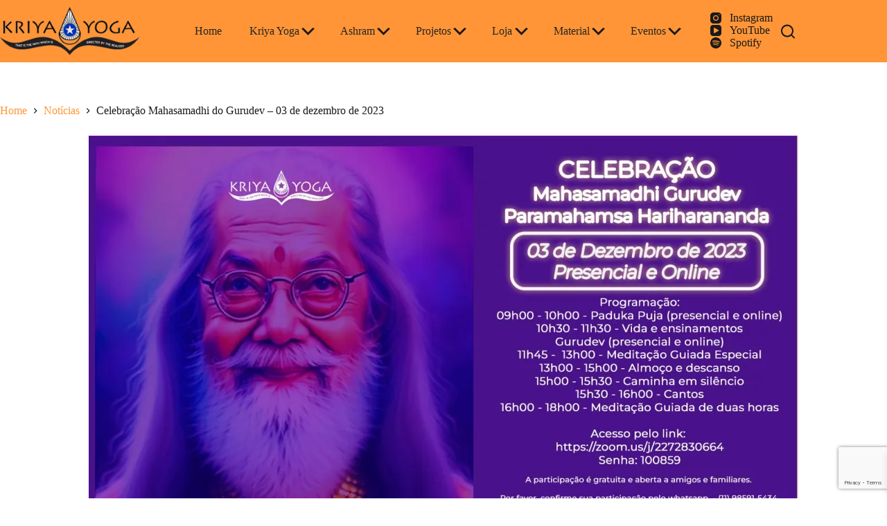

--- FILE ---
content_type: text/html; charset=UTF-8
request_url: https://kriya.org.br/celebracao-mahasamadhi-do-gurudev/
body_size: 39349
content:
<!doctype html>
<html lang="pt-BR">
<head>
	
	<meta charset="UTF-8">
	<meta name="viewport" content="width=device-width, initial-scale=1, maximum-scale=5, viewport-fit=cover">
	<link rel="profile" href="https://gmpg.org/xfn/11">

	<title>Celebração Mahasamadhi do Gurudev &#8211; 03 de dezembro de 2023 &#8211; Instituto Kriya Yoga</title>
<meta name='robots' content='max-image-preview:large' />
	<style>img:is([sizes="auto" i], [sizes^="auto," i]) { contain-intrinsic-size: 3000px 1500px }</style>
	<script>window._wca = window._wca || [];</script>

<script>
dataLayer = [{"title":"Celebra\u00e7\u00e3o Mahasamadhi do Gurudev &#8211; 03 de dezembro de 2023","author":"user","wordcount":170,"logged_in":"false","page_id":6977,"post_date":"2023-11-27 16:21:22","post_type":"post"}];
</script>
<!-- Google Tag Manager -->
<script>(function(w,d,s,l,i){w[l]=w[l]||[];w[l].push({'gtm.start':
new Date().getTime(),event:'gtm.js'});var f=d.getElementsByTagName(s)[0],
j=d.createElement(s),dl=l!='dataLayer'?'&l='+l:'';j.async=true;j.src=
'https://www.googletagmanager.com/gtm.js?id='+i+dl;f.parentNode.insertBefore(j,f);
})(window,document,'script','dataLayer','GTM-5QWF7R9');</script>
<!-- End Google Tag Manager --><link rel='dns-prefetch' href='//stats.wp.com' />
<link rel='dns-prefetch' href='//fonts.googleapis.com' />
<link rel='dns-prefetch' href='//jetpack.wordpress.com' />
<link rel='dns-prefetch' href='//s0.wp.com' />
<link rel='dns-prefetch' href='//public-api.wordpress.com' />
<link rel='dns-prefetch' href='//0.gravatar.com' />
<link rel='dns-prefetch' href='//1.gravatar.com' />
<link rel='dns-prefetch' href='//2.gravatar.com' />
<link rel='dns-prefetch' href='//widgets.wp.com' />
<link rel='preconnect' href='//c0.wp.com' />
<link rel='preconnect' href='//i0.wp.com' />
<link rel="alternate" type="application/rss+xml" title="Feed para Instituto Kriya Yoga &raquo;" href="https://kriya.org.br/feed/" />
<link rel="alternate" type="application/rss+xml" title="Feed de comentários para Instituto Kriya Yoga &raquo;" href="https://kriya.org.br/comments/feed/" />
<link rel="alternate" type="application/rss+xml" title="Feed de comentários para Instituto Kriya Yoga &raquo; Celebração Mahasamadhi do Gurudev &#8211; 03 de dezembro de 2023" href="https://kriya.org.br/celebracao-mahasamadhi-do-gurudev/feed/" />
<link data-optimized="1" rel='stylesheet' id='blocksy-dynamic-global-css' href='https://kriya.org.br/wp-content/litespeed/css/2989ce012b03312112fedda079c7bddf.css?ver=c5176' media='all' />

<link data-optimized="1" rel='stylesheet' id='mec-select2-style-css' href='https://kriya.org.br/wp-content/litespeed/css/f515b435d7f162edb3d35a779b5ea2ed.css?ver=23611' media='all' />
<link data-optimized="1" rel='stylesheet' id='mec-font-icons-css' href='https://kriya.org.br/wp-content/litespeed/css/44cfa4f4527da1f3873472876da88ac0.css?ver=bb19e' media='all' />
<link data-optimized="1" rel='stylesheet' id='mec-frontend-style-css' href='https://kriya.org.br/wp-content/litespeed/css/b3a0decb6d320fa24526154bd3c628b6.css?ver=e3204' media='all' />
<link data-optimized="1" rel='stylesheet' id='mec-tooltip-style-css' href='https://kriya.org.br/wp-content/litespeed/css/dabe7ca0e74d0ec2d809f9755c1cdffa.css?ver=38f62' media='all' />
<link data-optimized="1" rel='stylesheet' id='mec-tooltip-shadow-style-css' href='https://kriya.org.br/wp-content/litespeed/css/c46467f09ac5a59488cb987b82e95391.css?ver=27200' media='all' />
<link data-optimized="1" rel='stylesheet' id='featherlight-css' href='https://kriya.org.br/wp-content/litespeed/css/3887ad740fe4e802fb1666c621a596d4.css?ver=9b76f' media='all' />
<link data-optimized="1" rel='stylesheet' id='mec-lity-style-css' href='https://kriya.org.br/wp-content/litespeed/css/bc4eec5c3f991b8a18834f02f224c13a.css?ver=49d3c' media='all' />
<link data-optimized="1" rel='stylesheet' id='mec-general-calendar-style-css' href='https://kriya.org.br/wp-content/litespeed/css/5622127bad6e399d84178a25e44007fd.css?ver=16ae4' media='all' />
<link rel='stylesheet' id='wp-block-library-css' href='https://c0.wp.com/c/6.8/wp-includes/css/dist/block-library/style.min.css' media='all' />
<link rel='stylesheet' id='mediaelement-css' href='https://c0.wp.com/c/6.8/wp-includes/js/mediaelement/mediaelementplayer-legacy.min.css' media='all' />
<link rel='stylesheet' id='wp-mediaelement-css' href='https://c0.wp.com/c/6.8/wp-includes/js/mediaelement/wp-mediaelement.min.css' media='all' />
<style id='jetpack-sharing-buttons-style-inline-css'>
.jetpack-sharing-buttons__services-list{display:flex;flex-direction:row;flex-wrap:wrap;gap:0;list-style-type:none;margin:5px;padding:0}.jetpack-sharing-buttons__services-list.has-small-icon-size{font-size:12px}.jetpack-sharing-buttons__services-list.has-normal-icon-size{font-size:16px}.jetpack-sharing-buttons__services-list.has-large-icon-size{font-size:24px}.jetpack-sharing-buttons__services-list.has-huge-icon-size{font-size:36px}@media print{.jetpack-sharing-buttons__services-list{display:none!important}}.editor-styles-wrapper .wp-block-jetpack-sharing-buttons{gap:0;padding-inline-start:0}ul.jetpack-sharing-buttons__services-list.has-background{padding:1.25em 2.375em}
</style>
<link rel='stylesheet' id='wp-components-css' href='https://c0.wp.com/c/6.8/wp-includes/css/dist/components/style.min.css' media='all' />
<link rel='stylesheet' id='wp-preferences-css' href='https://c0.wp.com/c/6.8/wp-includes/css/dist/preferences/style.min.css' media='all' />
<link rel='stylesheet' id='wp-block-editor-css' href='https://c0.wp.com/c/6.8/wp-includes/css/dist/block-editor/style.min.css' media='all' />
<link rel='stylesheet' id='wp-reusable-blocks-css' href='https://c0.wp.com/c/6.8/wp-includes/css/dist/reusable-blocks/style.min.css' media='all' />
<link rel='stylesheet' id='wp-patterns-css' href='https://c0.wp.com/c/6.8/wp-includes/css/dist/patterns/style.min.css' media='all' />
<link rel='stylesheet' id='wp-editor-css' href='https://c0.wp.com/c/6.8/wp-includes/css/dist/editor/style.min.css' media='all' />
<link data-optimized="1" rel='stylesheet' id='block-robo-gallery-style-css-css' href='https://kriya.org.br/wp-content/litespeed/css/fd473a9b75dee86a02e8c2a69c21c769.css?ver=67f13' media='all' />
<link data-optimized="1" rel='stylesheet' id='fontawesome-free-css' href='https://kriya.org.br/wp-content/litespeed/css/9aa7630a2b2fbb84e6fdb8fe088e65ea.css?ver=1ba86' media='all' />
<link data-optimized="1" rel='stylesheet' id='slick-css' href='https://kriya.org.br/wp-content/litespeed/css/29c32367209074f73c22ed3cd5e0754e.css?ver=1f99c' media='all' />
<link data-optimized="1" rel='stylesheet' id='slick-theme-css' href='https://kriya.org.br/wp-content/litespeed/css/058d93a717443add68aa84b9eb7c80f4.css?ver=6e9fc' media='all' />
<link data-optimized="1" rel='stylesheet' id='mp-fancybox-css' href='https://kriya.org.br/wp-content/litespeed/css/22b54a624d7319be74f5a09bad8a9d89.css?ver=6565d' media='all' />
<link data-optimized="1" rel='stylesheet' id='getwid-blocks-css' href='https://kriya.org.br/wp-content/litespeed/css/074b4952b46611389e5bfd47b1ed6be3.css?ver=6b34b' media='all' />
<style id='getwid-blocks-inline-css'>
.wp-block-getwid-section .wp-block-getwid-section__wrapper .wp-block-getwid-section__inner-wrapper{max-width: 1290px;}
</style>
<link data-optimized="1" rel='stylesheet' id='cr-frontend-css-css' href='https://kriya.org.br/wp-content/litespeed/css/53c9135985d45575085daf19a4af42db.css?ver=902f5' media='all' />
<link data-optimized="1" rel='stylesheet' id='cr-badges-css-css' href='https://kriya.org.br/wp-content/litespeed/css/2eb220a91a79424ca2316b32e1769f1b.css?ver=74fec' media='all' />
<style id='global-styles-inline-css'>
:root{--wp--preset--aspect-ratio--square: 1;--wp--preset--aspect-ratio--4-3: 4/3;--wp--preset--aspect-ratio--3-4: 3/4;--wp--preset--aspect-ratio--3-2: 3/2;--wp--preset--aspect-ratio--2-3: 2/3;--wp--preset--aspect-ratio--16-9: 16/9;--wp--preset--aspect-ratio--9-16: 9/16;--wp--preset--color--black: #000000;--wp--preset--color--cyan-bluish-gray: #abb8c3;--wp--preset--color--white: #ffffff;--wp--preset--color--pale-pink: #f78da7;--wp--preset--color--vivid-red: #cf2e2e;--wp--preset--color--luminous-vivid-orange: #ff6900;--wp--preset--color--luminous-vivid-amber: #fcb900;--wp--preset--color--light-green-cyan: #7bdcb5;--wp--preset--color--vivid-green-cyan: #00d084;--wp--preset--color--pale-cyan-blue: #8ed1fc;--wp--preset--color--vivid-cyan-blue: #0693e3;--wp--preset--color--vivid-purple: #9b51e0;--wp--preset--color--palette-color-1: var(--theme-palette-color-1, #ff9537);--wp--preset--color--palette-color-2: var(--theme-palette-color-2, #d37422);--wp--preset--color--palette-color-3: var(--theme-palette-color-3, #191919);--wp--preset--color--palette-color-4: var(--theme-palette-color-4, #1c1c1c);--wp--preset--color--palette-color-5: var(--theme-palette-color-5, #232323);--wp--preset--gradient--vivid-cyan-blue-to-vivid-purple: linear-gradient(135deg,rgba(6,147,227,1) 0%,rgb(155,81,224) 100%);--wp--preset--gradient--light-green-cyan-to-vivid-green-cyan: linear-gradient(135deg,rgb(122,220,180) 0%,rgb(0,208,130) 100%);--wp--preset--gradient--luminous-vivid-amber-to-luminous-vivid-orange: linear-gradient(135deg,rgba(252,185,0,1) 0%,rgba(255,105,0,1) 100%);--wp--preset--gradient--luminous-vivid-orange-to-vivid-red: linear-gradient(135deg,rgba(255,105,0,1) 0%,rgb(207,46,46) 100%);--wp--preset--gradient--very-light-gray-to-cyan-bluish-gray: linear-gradient(135deg,rgb(238,238,238) 0%,rgb(169,184,195) 100%);--wp--preset--gradient--cool-to-warm-spectrum: linear-gradient(135deg,rgb(74,234,220) 0%,rgb(151,120,209) 20%,rgb(207,42,186) 40%,rgb(238,44,130) 60%,rgb(251,105,98) 80%,rgb(254,248,76) 100%);--wp--preset--gradient--blush-light-purple: linear-gradient(135deg,rgb(255,206,236) 0%,rgb(152,150,240) 100%);--wp--preset--gradient--blush-bordeaux: linear-gradient(135deg,rgb(254,205,165) 0%,rgb(254,45,45) 50%,rgb(107,0,62) 100%);--wp--preset--gradient--luminous-dusk: linear-gradient(135deg,rgb(255,203,112) 0%,rgb(199,81,192) 50%,rgb(65,88,208) 100%);--wp--preset--gradient--pale-ocean: linear-gradient(135deg,rgb(255,245,203) 0%,rgb(182,227,212) 50%,rgb(51,167,181) 100%);--wp--preset--gradient--electric-grass: linear-gradient(135deg,rgb(202,248,128) 0%,rgb(113,206,126) 100%);--wp--preset--gradient--midnight: linear-gradient(135deg,rgb(2,3,129) 0%,rgb(40,116,252) 100%);--wp--preset--gradient--juicy-peach: linear-gradient(to right, #ffecd2 0%, #fcb69f 100%);--wp--preset--gradient--young-passion: linear-gradient(to right, #ff8177 0%, #ff867a 0%, #ff8c7f 21%, #f99185 52%, #cf556c 78%, #b12a5b 100%);--wp--preset--gradient--true-sunset: linear-gradient(to right, #fa709a 0%, #fee140 100%);--wp--preset--gradient--morpheus-den: linear-gradient(to top, #30cfd0 0%, #330867 100%);--wp--preset--gradient--plum-plate: linear-gradient(135deg, #667eea 0%, #764ba2 100%);--wp--preset--gradient--aqua-splash: linear-gradient(15deg, #13547a 0%, #80d0c7 100%);--wp--preset--gradient--love-kiss: linear-gradient(to top, #ff0844 0%, #ffb199 100%);--wp--preset--gradient--new-retrowave: linear-gradient(to top, #3b41c5 0%, #a981bb 49%, #ffc8a9 100%);--wp--preset--gradient--plum-bath: linear-gradient(to top, #cc208e 0%, #6713d2 100%);--wp--preset--gradient--high-flight: linear-gradient(to right, #0acffe 0%, #495aff 100%);--wp--preset--gradient--teen-party: linear-gradient(-225deg, #FF057C 0%, #8D0B93 50%, #321575 100%);--wp--preset--gradient--fabled-sunset: linear-gradient(-225deg, #231557 0%, #44107A 29%, #FF1361 67%, #FFF800 100%);--wp--preset--gradient--arielle-smile: radial-gradient(circle 248px at center, #16d9e3 0%, #30c7ec 47%, #46aef7 100%);--wp--preset--gradient--itmeo-branding: linear-gradient(180deg, #2af598 0%, #009efd 100%);--wp--preset--gradient--deep-blue: linear-gradient(to right, #6a11cb 0%, #2575fc 100%);--wp--preset--gradient--strong-bliss: linear-gradient(to right, #f78ca0 0%, #f9748f 19%, #fd868c 60%, #fe9a8b 100%);--wp--preset--gradient--sweet-period: linear-gradient(to top, #3f51b1 0%, #5a55ae 13%, #7b5fac 25%, #8f6aae 38%, #a86aa4 50%, #cc6b8e 62%, #f18271 75%, #f3a469 87%, #f7c978 100%);--wp--preset--gradient--purple-division: linear-gradient(to top, #7028e4 0%, #e5b2ca 100%);--wp--preset--gradient--cold-evening: linear-gradient(to top, #0c3483 0%, #a2b6df 100%, #6b8cce 100%, #a2b6df 100%);--wp--preset--gradient--mountain-rock: linear-gradient(to right, #868f96 0%, #596164 100%);--wp--preset--gradient--desert-hump: linear-gradient(to top, #c79081 0%, #dfa579 100%);--wp--preset--gradient--ethernal-constance: linear-gradient(to top, #09203f 0%, #537895 100%);--wp--preset--gradient--happy-memories: linear-gradient(-60deg, #ff5858 0%, #f09819 100%);--wp--preset--gradient--grown-early: linear-gradient(to top, #0ba360 0%, #3cba92 100%);--wp--preset--gradient--morning-salad: linear-gradient(-225deg, #B7F8DB 0%, #50A7C2 100%);--wp--preset--gradient--night-call: linear-gradient(-225deg, #AC32E4 0%, #7918F2 48%, #4801FF 100%);--wp--preset--gradient--mind-crawl: linear-gradient(-225deg, #473B7B 0%, #3584A7 51%, #30D2BE 100%);--wp--preset--gradient--angel-care: linear-gradient(-225deg, #FFE29F 0%, #FFA99F 48%, #FF719A 100%);--wp--preset--gradient--juicy-cake: linear-gradient(to top, #e14fad 0%, #f9d423 100%);--wp--preset--gradient--rich-metal: linear-gradient(to right, #d7d2cc 0%, #304352 100%);--wp--preset--gradient--mole-hall: linear-gradient(-20deg, #616161 0%, #9bc5c3 100%);--wp--preset--gradient--cloudy-knoxville: linear-gradient(120deg, #fdfbfb 0%, #ebedee 100%);--wp--preset--gradient--soft-grass: linear-gradient(to top, #c1dfc4 0%, #deecdd 100%);--wp--preset--gradient--saint-petersburg: linear-gradient(135deg, #f5f7fa 0%, #c3cfe2 100%);--wp--preset--gradient--everlasting-sky: linear-gradient(135deg, #fdfcfb 0%, #e2d1c3 100%);--wp--preset--gradient--kind-steel: linear-gradient(-20deg, #e9defa 0%, #fbfcdb 100%);--wp--preset--gradient--over-sun: linear-gradient(60deg, #abecd6 0%, #fbed96 100%);--wp--preset--gradient--premium-white: linear-gradient(to top, #d5d4d0 0%, #d5d4d0 1%, #eeeeec 31%, #efeeec 75%, #e9e9e7 100%);--wp--preset--gradient--clean-mirror: linear-gradient(45deg, #93a5cf 0%, #e4efe9 100%);--wp--preset--gradient--wild-apple: linear-gradient(to top, #d299c2 0%, #fef9d7 100%);--wp--preset--gradient--snow-again: linear-gradient(to top, #e6e9f0 0%, #eef1f5 100%);--wp--preset--gradient--confident-cloud: linear-gradient(to top, #dad4ec 0%, #dad4ec 1%, #f3e7e9 100%);--wp--preset--gradient--glass-water: linear-gradient(to top, #dfe9f3 0%, white 100%);--wp--preset--gradient--perfect-white: linear-gradient(-225deg, #E3FDF5 0%, #FFE6FA 100%);--wp--preset--font-size--small: 13px;--wp--preset--font-size--medium: 20px;--wp--preset--font-size--large: clamp(22px, 1.375rem + ((1vw - 3.2px) * 0.625), 30px);--wp--preset--font-size--x-large: clamp(30px, 1.875rem + ((1vw - 3.2px) * 1.563), 50px);--wp--preset--font-size--xx-large: clamp(45px, 2.813rem + ((1vw - 3.2px) * 2.734), 80px);--wp--preset--spacing--20: 0.44rem;--wp--preset--spacing--30: 0.67rem;--wp--preset--spacing--40: 1rem;--wp--preset--spacing--50: 1.5rem;--wp--preset--spacing--60: 2.25rem;--wp--preset--spacing--70: 3.38rem;--wp--preset--spacing--80: 5.06rem;--wp--preset--shadow--natural: 6px 6px 9px rgba(0, 0, 0, 0.2);--wp--preset--shadow--deep: 12px 12px 50px rgba(0, 0, 0, 0.4);--wp--preset--shadow--sharp: 6px 6px 0px rgba(0, 0, 0, 0.2);--wp--preset--shadow--outlined: 6px 6px 0px -3px rgba(255, 255, 255, 1), 6px 6px rgba(0, 0, 0, 1);--wp--preset--shadow--crisp: 6px 6px 0px rgba(0, 0, 0, 1);}:root { --wp--style--global--content-size: var(--theme-block-max-width);--wp--style--global--wide-size: var(--theme-block-wide-max-width); }:where(body) { margin: 0; }.wp-site-blocks > .alignleft { float: left; margin-right: 2em; }.wp-site-blocks > .alignright { float: right; margin-left: 2em; }.wp-site-blocks > .aligncenter { justify-content: center; margin-left: auto; margin-right: auto; }:where(.wp-site-blocks) > * { margin-block-start: var(--theme-content-spacing); margin-block-end: 0; }:where(.wp-site-blocks) > :first-child { margin-block-start: 0; }:where(.wp-site-blocks) > :last-child { margin-block-end: 0; }:root { --wp--style--block-gap: var(--theme-content-spacing); }:root :where(.is-layout-flow) > :first-child{margin-block-start: 0;}:root :where(.is-layout-flow) > :last-child{margin-block-end: 0;}:root :where(.is-layout-flow) > *{margin-block-start: var(--theme-content-spacing);margin-block-end: 0;}:root :where(.is-layout-constrained) > :first-child{margin-block-start: 0;}:root :where(.is-layout-constrained) > :last-child{margin-block-end: 0;}:root :where(.is-layout-constrained) > *{margin-block-start: var(--theme-content-spacing);margin-block-end: 0;}:root :where(.is-layout-flex){gap: var(--theme-content-spacing);}:root :where(.is-layout-grid){gap: var(--theme-content-spacing);}.is-layout-flow > .alignleft{float: left;margin-inline-start: 0;margin-inline-end: 2em;}.is-layout-flow > .alignright{float: right;margin-inline-start: 2em;margin-inline-end: 0;}.is-layout-flow > .aligncenter{margin-left: auto !important;margin-right: auto !important;}.is-layout-constrained > .alignleft{float: left;margin-inline-start: 0;margin-inline-end: 2em;}.is-layout-constrained > .alignright{float: right;margin-inline-start: 2em;margin-inline-end: 0;}.is-layout-constrained > .aligncenter{margin-left: auto !important;margin-right: auto !important;}.is-layout-constrained > :where(:not(.alignleft):not(.alignright):not(.alignfull)){max-width: var(--wp--style--global--content-size);margin-left: auto !important;margin-right: auto !important;}.is-layout-constrained > .alignwide{max-width: var(--wp--style--global--wide-size);}body .is-layout-flex{display: flex;}.is-layout-flex{flex-wrap: wrap;align-items: center;}.is-layout-flex > :is(*, div){margin: 0;}body .is-layout-grid{display: grid;}.is-layout-grid > :is(*, div){margin: 0;}body{padding-top: 0px;padding-right: 0px;padding-bottom: 0px;padding-left: 0px;}.has-black-color{color: var(--wp--preset--color--black) !important;}.has-cyan-bluish-gray-color{color: var(--wp--preset--color--cyan-bluish-gray) !important;}.has-white-color{color: var(--wp--preset--color--white) !important;}.has-pale-pink-color{color: var(--wp--preset--color--pale-pink) !important;}.has-vivid-red-color{color: var(--wp--preset--color--vivid-red) !important;}.has-luminous-vivid-orange-color{color: var(--wp--preset--color--luminous-vivid-orange) !important;}.has-luminous-vivid-amber-color{color: var(--wp--preset--color--luminous-vivid-amber) !important;}.has-light-green-cyan-color{color: var(--wp--preset--color--light-green-cyan) !important;}.has-vivid-green-cyan-color{color: var(--wp--preset--color--vivid-green-cyan) !important;}.has-pale-cyan-blue-color{color: var(--wp--preset--color--pale-cyan-blue) !important;}.has-vivid-cyan-blue-color{color: var(--wp--preset--color--vivid-cyan-blue) !important;}.has-vivid-purple-color{color: var(--wp--preset--color--vivid-purple) !important;}.has-palette-color-1-color{color: var(--wp--preset--color--palette-color-1) !important;}.has-palette-color-2-color{color: var(--wp--preset--color--palette-color-2) !important;}.has-palette-color-3-color{color: var(--wp--preset--color--palette-color-3) !important;}.has-palette-color-4-color{color: var(--wp--preset--color--palette-color-4) !important;}.has-palette-color-5-color{color: var(--wp--preset--color--palette-color-5) !important;}.has-black-background-color{background-color: var(--wp--preset--color--black) !important;}.has-cyan-bluish-gray-background-color{background-color: var(--wp--preset--color--cyan-bluish-gray) !important;}.has-white-background-color{background-color: var(--wp--preset--color--white) !important;}.has-pale-pink-background-color{background-color: var(--wp--preset--color--pale-pink) !important;}.has-vivid-red-background-color{background-color: var(--wp--preset--color--vivid-red) !important;}.has-luminous-vivid-orange-background-color{background-color: var(--wp--preset--color--luminous-vivid-orange) !important;}.has-luminous-vivid-amber-background-color{background-color: var(--wp--preset--color--luminous-vivid-amber) !important;}.has-light-green-cyan-background-color{background-color: var(--wp--preset--color--light-green-cyan) !important;}.has-vivid-green-cyan-background-color{background-color: var(--wp--preset--color--vivid-green-cyan) !important;}.has-pale-cyan-blue-background-color{background-color: var(--wp--preset--color--pale-cyan-blue) !important;}.has-vivid-cyan-blue-background-color{background-color: var(--wp--preset--color--vivid-cyan-blue) !important;}.has-vivid-purple-background-color{background-color: var(--wp--preset--color--vivid-purple) !important;}.has-palette-color-1-background-color{background-color: var(--wp--preset--color--palette-color-1) !important;}.has-palette-color-2-background-color{background-color: var(--wp--preset--color--palette-color-2) !important;}.has-palette-color-3-background-color{background-color: var(--wp--preset--color--palette-color-3) !important;}.has-palette-color-4-background-color{background-color: var(--wp--preset--color--palette-color-4) !important;}.has-palette-color-5-background-color{background-color: var(--wp--preset--color--palette-color-5) !important;}.has-black-border-color{border-color: var(--wp--preset--color--black) !important;}.has-cyan-bluish-gray-border-color{border-color: var(--wp--preset--color--cyan-bluish-gray) !important;}.has-white-border-color{border-color: var(--wp--preset--color--white) !important;}.has-pale-pink-border-color{border-color: var(--wp--preset--color--pale-pink) !important;}.has-vivid-red-border-color{border-color: var(--wp--preset--color--vivid-red) !important;}.has-luminous-vivid-orange-border-color{border-color: var(--wp--preset--color--luminous-vivid-orange) !important;}.has-luminous-vivid-amber-border-color{border-color: var(--wp--preset--color--luminous-vivid-amber) !important;}.has-light-green-cyan-border-color{border-color: var(--wp--preset--color--light-green-cyan) !important;}.has-vivid-green-cyan-border-color{border-color: var(--wp--preset--color--vivid-green-cyan) !important;}.has-pale-cyan-blue-border-color{border-color: var(--wp--preset--color--pale-cyan-blue) !important;}.has-vivid-cyan-blue-border-color{border-color: var(--wp--preset--color--vivid-cyan-blue) !important;}.has-vivid-purple-border-color{border-color: var(--wp--preset--color--vivid-purple) !important;}.has-palette-color-1-border-color{border-color: var(--wp--preset--color--palette-color-1) !important;}.has-palette-color-2-border-color{border-color: var(--wp--preset--color--palette-color-2) !important;}.has-palette-color-3-border-color{border-color: var(--wp--preset--color--palette-color-3) !important;}.has-palette-color-4-border-color{border-color: var(--wp--preset--color--palette-color-4) !important;}.has-palette-color-5-border-color{border-color: var(--wp--preset--color--palette-color-5) !important;}.has-vivid-cyan-blue-to-vivid-purple-gradient-background{background: var(--wp--preset--gradient--vivid-cyan-blue-to-vivid-purple) !important;}.has-light-green-cyan-to-vivid-green-cyan-gradient-background{background: var(--wp--preset--gradient--light-green-cyan-to-vivid-green-cyan) !important;}.has-luminous-vivid-amber-to-luminous-vivid-orange-gradient-background{background: var(--wp--preset--gradient--luminous-vivid-amber-to-luminous-vivid-orange) !important;}.has-luminous-vivid-orange-to-vivid-red-gradient-background{background: var(--wp--preset--gradient--luminous-vivid-orange-to-vivid-red) !important;}.has-very-light-gray-to-cyan-bluish-gray-gradient-background{background: var(--wp--preset--gradient--very-light-gray-to-cyan-bluish-gray) !important;}.has-cool-to-warm-spectrum-gradient-background{background: var(--wp--preset--gradient--cool-to-warm-spectrum) !important;}.has-blush-light-purple-gradient-background{background: var(--wp--preset--gradient--blush-light-purple) !important;}.has-blush-bordeaux-gradient-background{background: var(--wp--preset--gradient--blush-bordeaux) !important;}.has-luminous-dusk-gradient-background{background: var(--wp--preset--gradient--luminous-dusk) !important;}.has-pale-ocean-gradient-background{background: var(--wp--preset--gradient--pale-ocean) !important;}.has-electric-grass-gradient-background{background: var(--wp--preset--gradient--electric-grass) !important;}.has-midnight-gradient-background{background: var(--wp--preset--gradient--midnight) !important;}.has-juicy-peach-gradient-background{background: var(--wp--preset--gradient--juicy-peach) !important;}.has-young-passion-gradient-background{background: var(--wp--preset--gradient--young-passion) !important;}.has-true-sunset-gradient-background{background: var(--wp--preset--gradient--true-sunset) !important;}.has-morpheus-den-gradient-background{background: var(--wp--preset--gradient--morpheus-den) !important;}.has-plum-plate-gradient-background{background: var(--wp--preset--gradient--plum-plate) !important;}.has-aqua-splash-gradient-background{background: var(--wp--preset--gradient--aqua-splash) !important;}.has-love-kiss-gradient-background{background: var(--wp--preset--gradient--love-kiss) !important;}.has-new-retrowave-gradient-background{background: var(--wp--preset--gradient--new-retrowave) !important;}.has-plum-bath-gradient-background{background: var(--wp--preset--gradient--plum-bath) !important;}.has-high-flight-gradient-background{background: var(--wp--preset--gradient--high-flight) !important;}.has-teen-party-gradient-background{background: var(--wp--preset--gradient--teen-party) !important;}.has-fabled-sunset-gradient-background{background: var(--wp--preset--gradient--fabled-sunset) !important;}.has-arielle-smile-gradient-background{background: var(--wp--preset--gradient--arielle-smile) !important;}.has-itmeo-branding-gradient-background{background: var(--wp--preset--gradient--itmeo-branding) !important;}.has-deep-blue-gradient-background{background: var(--wp--preset--gradient--deep-blue) !important;}.has-strong-bliss-gradient-background{background: var(--wp--preset--gradient--strong-bliss) !important;}.has-sweet-period-gradient-background{background: var(--wp--preset--gradient--sweet-period) !important;}.has-purple-division-gradient-background{background: var(--wp--preset--gradient--purple-division) !important;}.has-cold-evening-gradient-background{background: var(--wp--preset--gradient--cold-evening) !important;}.has-mountain-rock-gradient-background{background: var(--wp--preset--gradient--mountain-rock) !important;}.has-desert-hump-gradient-background{background: var(--wp--preset--gradient--desert-hump) !important;}.has-ethernal-constance-gradient-background{background: var(--wp--preset--gradient--ethernal-constance) !important;}.has-happy-memories-gradient-background{background: var(--wp--preset--gradient--happy-memories) !important;}.has-grown-early-gradient-background{background: var(--wp--preset--gradient--grown-early) !important;}.has-morning-salad-gradient-background{background: var(--wp--preset--gradient--morning-salad) !important;}.has-night-call-gradient-background{background: var(--wp--preset--gradient--night-call) !important;}.has-mind-crawl-gradient-background{background: var(--wp--preset--gradient--mind-crawl) !important;}.has-angel-care-gradient-background{background: var(--wp--preset--gradient--angel-care) !important;}.has-juicy-cake-gradient-background{background: var(--wp--preset--gradient--juicy-cake) !important;}.has-rich-metal-gradient-background{background: var(--wp--preset--gradient--rich-metal) !important;}.has-mole-hall-gradient-background{background: var(--wp--preset--gradient--mole-hall) !important;}.has-cloudy-knoxville-gradient-background{background: var(--wp--preset--gradient--cloudy-knoxville) !important;}.has-soft-grass-gradient-background{background: var(--wp--preset--gradient--soft-grass) !important;}.has-saint-petersburg-gradient-background{background: var(--wp--preset--gradient--saint-petersburg) !important;}.has-everlasting-sky-gradient-background{background: var(--wp--preset--gradient--everlasting-sky) !important;}.has-kind-steel-gradient-background{background: var(--wp--preset--gradient--kind-steel) !important;}.has-over-sun-gradient-background{background: var(--wp--preset--gradient--over-sun) !important;}.has-premium-white-gradient-background{background: var(--wp--preset--gradient--premium-white) !important;}.has-clean-mirror-gradient-background{background: var(--wp--preset--gradient--clean-mirror) !important;}.has-wild-apple-gradient-background{background: var(--wp--preset--gradient--wild-apple) !important;}.has-snow-again-gradient-background{background: var(--wp--preset--gradient--snow-again) !important;}.has-confident-cloud-gradient-background{background: var(--wp--preset--gradient--confident-cloud) !important;}.has-glass-water-gradient-background{background: var(--wp--preset--gradient--glass-water) !important;}.has-perfect-white-gradient-background{background: var(--wp--preset--gradient--perfect-white) !important;}.has-small-font-size{font-size: var(--wp--preset--font-size--small) !important;}.has-medium-font-size{font-size: var(--wp--preset--font-size--medium) !important;}.has-large-font-size{font-size: var(--wp--preset--font-size--large) !important;}.has-x-large-font-size{font-size: var(--wp--preset--font-size--x-large) !important;}.has-xx-large-font-size{font-size: var(--wp--preset--font-size--xx-large) !important;}
:root :where(.wp-block-pullquote){font-size: clamp(0.984em, 0.984rem + ((1vw - 0.2em) * 0.645), 1.5em);line-height: 1.6;}
</style>
<link data-optimized="1" rel='stylesheet' id='contact-form-7-css' href='https://kriya.org.br/wp-content/litespeed/css/c89526edce51302665ae12b151b7a392.css?ver=8eb60' media='all' />
<link data-optimized="1" rel='stylesheet' id='float-menu-css' href='https://kriya.org.br/wp-content/litespeed/css/5f81b0b386d828b8544837063c3db84a.css?ver=f2495' media='all' />
<link data-optimized="1" rel='stylesheet' id='float-menu-fontawesome-css' href='https://kriya.org.br/wp-content/litespeed/css/6ca0bee5dc150ed3697c0430f4c4e885.css?ver=0fb40' media='all' />
<link data-optimized="1" rel='stylesheet' id='mrm-select2-css' href='https://kriya.org.br/wp-content/litespeed/css/6e2d350c3f4ea7432f0f59ed93a5a79d.css?ver=6b1f1' media='all' />
<style id='woocommerce-inline-inline-css'>
.woocommerce form .form-row .required { visibility: visible; }
</style>
<link data-optimized="1" rel='stylesheet' id='cmplz-general-css' href='https://kriya.org.br/wp-content/litespeed/css/a42ac6f33988ce51bef3053a5eb98181.css?ver=dbaeb' media='all' />
<link rel='stylesheet' id='brands-styles-css' href='https://c0.wp.com/p/woocommerce/9.8.6/assets/css/brands.css' media='all' />
<link data-optimized="1" rel='stylesheet' id='xoo-wsc-fonts-css' href='https://kriya.org.br/wp-content/litespeed/css/d21f2e9f4e70d4edad22c3faf45a8573.css?ver=7a979' media='all' />
<link data-optimized="1" rel='stylesheet' id='xoo-wsc-style-css' href='https://kriya.org.br/wp-content/litespeed/css/525b00306604b4b734b709b239075a11.css?ver=a4712' media='all' />
<style id='xoo-wsc-style-inline-css'>



 

.xoo-wsc-footer{
	background-color: #ffffff;
	color: #000000;
	padding: 10px 20px;
	box-shadow: 0 -5px 10px #0000001a;
}

.xoo-wsc-footer, .xoo-wsc-footer a, .xoo-wsc-footer .amount{
	font-size: 18px;
}

.xoo-wsc-btn .amount{
	color: #000000}

.xoo-wsc-btn:hover .amount{
	color: #000000;
}

.xoo-wsc-ft-buttons-cont{
	grid-template-columns: auto;
}

.xoo-wsc-basket{
	bottom: 12px;
	right: 0px;
	background-color: #ffffff;
	color: #262626;
	box-shadow: 0 1px 4px 0;
	border-radius: 50%;
	display: none;
	width: 60px;
	height: 60px;
}


.xoo-wsc-bki{
	font-size: 30px}

.xoo-wsc-items-count{
	top: -9px;
	left: -8px;
}

.xoo-wsc-items-count, .xoo-wsch-items-count{
	background-color: #262626;
	color: #ffffff;
}

.xoo-wsc-container, .xoo-wsc-slider{
	max-width: 320px;
	right: -320px;
	top: 0;bottom: 0;
	bottom: 0;
	font-family: }


.xoo-wsc-cart-active .xoo-wsc-container, .xoo-wsc-slider-active .xoo-wsc-slider{
	right: 0;
}


.xoo-wsc-cart-active .xoo-wsc-basket{
	right: 320px;
}

.xoo-wsc-slider{
	right: -320px;
}

span.xoo-wsch-close {
    font-size: 16px;
}

	.xoo-wsch-top{
		justify-content: center;
	}
	span.xoo-wsch-close {
	    right: 10px;
	}

.xoo-wsch-text{
	font-size: 20px;
}

.xoo-wsc-header{
	color: #262626;
	background-color: #ffffff;
	border-bottom: 2px solid #eee;
	padding: 15px 15px;
}


.xoo-wsc-body{
	background-color: #ffffff;
}

.xoo-wsc-products:not(.xoo-wsc-pattern-card), .xoo-wsc-products:not(.xoo-wsc-pattern-card) span.amount, .xoo-wsc-products:not(.xoo-wsc-pattern-card) a{
	font-size: 16px;
	color: #262626;
}

.xoo-wsc-products:not(.xoo-wsc-pattern-card) .xoo-wsc-product{
	padding: 20px 15px;
	margin: 0;
	border-radius: 0px;
	box-shadow: 0 0;
	background-color: transparent;
}

.xoo-wsc-sum-col{
	justify-content: center;
}


/** Shortcode **/
.xoo-wsc-sc-count{
	background-color: #000000;
	color: #ffffff;
}

.xoo-wsc-sc-bki{
	font-size: 28px;
	color: #000000;
}
.xoo-wsc-sc-cont{
	color: #000000;
}


.xoo-wsc-product dl.variation {
	display: block;
}


.xoo-wsc-product-cont{
	padding: 10px 10px;
}

.xoo-wsc-products:not(.xoo-wsc-pattern-card) .xoo-wsc-img-col{
	width: 30%;
}

.xoo-wsc-pattern-card .xoo-wsc-img-col img{
	max-width: 100%;
	height: auto;
}

.xoo-wsc-products:not(.xoo-wsc-pattern-card) .xoo-wsc-sum-col{
	width: 70%;
}

.xoo-wsc-pattern-card .xoo-wsc-product-cont{
	width: 50% 
}

@media only screen and (max-width: 600px) {
	.xoo-wsc-pattern-card .xoo-wsc-product-cont  {
		width: 50%;
	}
}


.xoo-wsc-pattern-card .xoo-wsc-product{
	border: 0;
	box-shadow: 0px 10px 15px -12px #0000001a;
}


.xoo-wsc-sm-front{
	background-color: #eee;
}
.xoo-wsc-pattern-card, .xoo-wsc-sm-front{
	border-bottom-left-radius: 5px;
	border-bottom-right-radius: 5px;
}
.xoo-wsc-pattern-card, .xoo-wsc-img-col img, .xoo-wsc-img-col, .xoo-wsc-sm-back-cont{
	border-top-left-radius: 5px;
	border-top-right-radius: 5px;
}
.xoo-wsc-sm-back{
	background-color: #fff;
}
.xoo-wsc-pattern-card, .xoo-wsc-pattern-card a, .xoo-wsc-pattern-card .amount{
	font-size: 16px;
}

.xoo-wsc-sm-front, .xoo-wsc-sm-front a, .xoo-wsc-sm-front .amount{
	color: #000;
}

.xoo-wsc-sm-back, .xoo-wsc-sm-back a, .xoo-wsc-sm-back .amount{
	color: #000;
}


.magictime {
    animation-duration: 0.5s;
}



span.xoo-wsch-items-count{
	height: 20px;
	line-height: 20px;
	width: 20px;
}

span.xoo-wsch-icon{
	font-size: 30px
}

.xoo-wsc-smr-del{
	font-size: 16px
}
</style>
<link data-optimized="1" rel='stylesheet' id='wc-social-login-frontend-css' href='https://kriya.org.br/wp-content/litespeed/css/79cea4b7b9f525e2a710aafdee2582c7.css?ver=ae71a' media='all' />
<style id='wc-social-login-frontend-inline-css'>
 a.button-social-login.button-social-login-facebook, .widget-area a.button-social-login.button-social-login-facebook, .social-badge.social-badge-facebook { background: #3b5998; border-color: #3b5998; } a.button-social-login.button-social-login-google, .widget-area a.button-social-login.button-social-login-google, .social-badge.social-badge-google { background: #4285f4; border-color: #4285f4; } 
</style>
<link data-optimized="1" rel='stylesheet' id='ct-main-styles-css' href='https://kriya.org.br/wp-content/litespeed/css/7482466afdcdc95c66bafbbe9b7a88be.css?ver=e12b5' media='all' />
<link data-optimized="1" rel='stylesheet' id='ct-woocommerce-styles-css' href='https://kriya.org.br/wp-content/litespeed/css/0f7ea225600535ae464a5465f1037041.css?ver=cdd4d' media='all' />
<link rel='stylesheet' id='blocksy-fonts-font-source-google-css' href='https://fonts.googleapis.com/css2?family=Lato:wght@400;500;600;700&#038;display=swap' media='all' />
<link data-optimized="1" rel='stylesheet' id='ct-page-title-styles-css' href='https://kriya.org.br/wp-content/litespeed/css/fead6e512048ef314b65015ae7521d55.css?ver=3929f' media='all' />
<link data-optimized="1" rel='stylesheet' id='ct-getwid-styles-css' href='https://kriya.org.br/wp-content/litespeed/css/af4c466216e245670c52e29bdcdef5e9.css?ver=1c198' media='all' />
<link data-optimized="1" rel='stylesheet' id='ct-comments-styles-css' href='https://kriya.org.br/wp-content/litespeed/css/d43b048439c561285b1aff75fbe1a74f.css?ver=41ed0' media='all' />
<link data-optimized="1" rel='stylesheet' id='ct-cf-7-styles-css' href='https://kriya.org.br/wp-content/litespeed/css/ff75f38721eed90b0e8278abd677b72d.css?ver=c2916' media='all' />
<link data-optimized="1" rel='stylesheet' id='ct-wpforms-styles-css' href='https://kriya.org.br/wp-content/litespeed/css/35bd3a0bbbb53705a85dbc3d6258c272.css?ver=ebd4e' media='all' />
<link rel='stylesheet' id='photoswipe-css' href='https://c0.wp.com/p/woocommerce/9.8.6/assets/css/photoswipe/photoswipe.min.css' media='all' />
<link rel='stylesheet' id='photoswipe-default-skin-css' href='https://c0.wp.com/p/woocommerce/9.8.6/assets/css/photoswipe/default-skin/default-skin.min.css' media='all' />
<link rel='stylesheet' id='open-sans-css' href='https://fonts.googleapis.com/css?family=Open+Sans%3A300italic%2C400italic%2C600italic%2C300%2C400%2C600&#038;subset=latin%2Clatin-ext&#038;display=fallback&#038;ver=6.8' media='all' />
<link rel='stylesheet' id='jetpack_likes-css' href='https://c0.wp.com/p/jetpack/15.3.1/modules/likes/style.css' media='all' />
<script src="https://c0.wp.com/c/6.8/wp-includes/js/jquery/jquery.min.js" id="jquery-core-js"></script>
<script src="https://c0.wp.com/c/6.8/wp-includes/js/jquery/jquery-migrate.min.js" id="jquery-migrate-js"></script>
<script src="https://c0.wp.com/c/6.8/wp-includes/js/dist/hooks.min.js" id="wp-hooks-js"></script>
<script src="https://c0.wp.com/c/6.8/wp-includes/js/dist/i18n.min.js" id="wp-i18n-js"></script>
<script id="wp-i18n-js-after">
wp.i18n.setLocaleData( { 'text direction\u0004ltr': [ 'ltr' ] } );
</script>
<script id="zxcvbn-async-js-extra">
var _zxcvbnSettings = {"src":"https:\/\/kriya.org.br\/wp-includes\/js\/zxcvbn.min.js"};
</script>
<script src="https://c0.wp.com/c/6.8/wp-includes/js/zxcvbn-async.min.js" id="zxcvbn-async-js"></script>
<script id="password-strength-meter-js-extra">
var pwsL10n = {"unknown":"N\u00edvel de seguran\u00e7a da senha desconhecido","short":"Muito fraca","bad":"Fraca","good":"M\u00e9dio","strong":"Forte","mismatch":"Incompat\u00edvel"};
</script>
<script src="https://c0.wp.com/c/6.8/wp-admin/js/password-strength-meter.min.js" id="password-strength-meter-js"></script>
<script src="https://c0.wp.com/p/woocommerce/9.8.6/assets/js/jquery-blockui/jquery.blockUI.min.js" id="jquery-blockui-js" defer data-wp-strategy="defer"></script>
<script id="wc-add-to-cart-js-extra">
var wc_add_to_cart_params = {"ajax_url":"\/wp-admin\/admin-ajax.php","wc_ajax_url":"\/?wc-ajax=%%endpoint%%","i18n_view_cart":"Ver carrinho","cart_url":"https:\/\/kriya.org.br\/carrinho\/","is_cart":"","cart_redirect_after_add":"no"};
</script>
<script src="https://c0.wp.com/p/woocommerce/9.8.6/assets/js/frontend/add-to-cart.min.js" id="wc-add-to-cart-js" defer data-wp-strategy="defer"></script>
<script src="https://c0.wp.com/p/woocommerce/9.8.6/assets/js/js-cookie/js.cookie.min.js" id="js-cookie-js" defer data-wp-strategy="defer"></script>
<script id="woocommerce-js-extra">
var woocommerce_params = {"ajax_url":"\/wp-admin\/admin-ajax.php","wc_ajax_url":"\/?wc-ajax=%%endpoint%%","i18n_password_show":"Mostrar senha","i18n_password_hide":"Ocultar senha"};
</script>
<script src="https://c0.wp.com/p/woocommerce/9.8.6/assets/js/frontend/woocommerce.min.js" id="woocommerce-js" defer data-wp-strategy="defer"></script>
<script src="https://kriya.org.br/wp-content/plugins/melhor-envio-cotacao/assets/js/shipping-product-page.js?ver=6.8" id="produto-js"></script>
<script src="https://kriya.org.br/wp-content/plugins/melhor-envio-cotacao/assets/js/shipping-product-page-variacao.js?ver=6.8" id="produto-variacao-js"></script>
<script src="https://kriya.org.br/wp-content/plugins/melhor-envio-cotacao/assets/js/calculator.js?ver=6.8" id="calculator-js"></script>
<script id="wp-nonce-melhor-evio-wp-api-js-after">
var wpApiSettingsMelhorEnvio = {"nonce_configs":"5d4324fe52","nonce_orders":"97c309e15b","nonce_tokens":"8ba7589639","nonce_users":"9499dedffe"};
</script>
<script src="https://kriya.org.br/wp-content/plugins/woocommerce-social-login/assets/js/frontend/wc-social-login.min.js?ver=2.16.0" id="wc-social-login-frontend-js" defer data-wp-strategy="defer"></script>
<script type="text/plain" data-service="jetpack-statistics" data-category="statistics" data-cmplz-src="https://stats.wp.com/s-202603.js" id="woocommerce-analytics-js" defer data-wp-strategy="defer"></script>
<link rel="https://api.w.org/" href="https://kriya.org.br/wp-json/" /><link rel="alternate" title="JSON" type="application/json" href="https://kriya.org.br/wp-json/wp/v2/posts/6977" /><link rel="EditURI" type="application/rsd+xml" title="RSD" href="https://kriya.org.br/xmlrpc.php?rsd" />
<meta name="generator" content="WordPress 6.8" />
<meta name="generator" content="WooCommerce 9.8.6" />
<link rel="canonical" href="https://kriya.org.br/celebracao-mahasamadhi-do-gurudev/" />
<link rel='shortlink' href='https://kriya.org.br/?p=6977' />
<link rel="alternate" title="oEmbed (JSON)" type="application/json+oembed" href="https://kriya.org.br/wp-json/oembed/1.0/embed?url=https%3A%2F%2Fkriya.org.br%2Fcelebracao-mahasamadhi-do-gurudev%2F" />
<link rel="alternate" title="oEmbed (XML)" type="text/xml+oembed" href="https://kriya.org.br/wp-json/oembed/1.0/embed?url=https%3A%2F%2Fkriya.org.br%2Fcelebracao-mahasamadhi-do-gurudev%2F&#038;format=xml" />
	<style>img#wpstats{display:none}</style>
					<style>.cmplz-hidden {
					display: none !important;
				}</style><noscript><link rel='stylesheet' href='https://kriya.org.br/wp-content/themes/blocksy/static/bundle/no-scripts.min.css' type='text/css'></noscript>
	<noscript><style>.woocommerce-product-gallery{ opacity: 1 !important; }</style></noscript>
	
<!-- Jetpack Open Graph Tags -->
<meta property="og:type" content="article" />
<meta property="og:title" content="Celebração Mahasamadhi do Gurudev &#8211; 03 de dezembro de 2023" />
<meta property="og:url" content="https://kriya.org.br/celebracao-mahasamadhi-do-gurudev/" />
<meta property="og:description" content="Celebração Mahasamadhi do Gurudev &#8211; 03 de dezembro de 2023" />
<meta property="article:published_time" content="2023-11-27T19:21:22+00:00" />
<meta property="article:modified_time" content="2023-11-27T19:36:45+00:00" />
<meta property="og:site_name" content="Instituto Kriya Yoga" />
<meta property="og:image" content="https://i0.wp.com/kriya.org.br/wp-content/uploads/2023/11/WhatsApp-Image-2023-11-27-at-11.43.59.jpeg?fit=1200%2C675&#038;ssl=1" />
<meta property="og:image:width" content="1200" />
<meta property="og:image:height" content="675" />
<meta property="og:image:alt" content="" />
<meta property="og:locale" content="pt_BR" />
<meta name="twitter:text:title" content="Celebração Mahasamadhi do Gurudev &#8211; 03 de dezembro de 2023" />
<meta name="twitter:image" content="https://i0.wp.com/kriya.org.br/wp-content/uploads/2023/11/WhatsApp-Image-2023-11-27-at-11.43.59.jpeg?fit=1200%2C675&#038;ssl=1&#038;w=640" />
<meta name="twitter:card" content="summary_large_image" />

<!-- End Jetpack Open Graph Tags -->
<link rel="icon" href="https://i0.wp.com/kriya.org.br/wp-content/uploads/2021/06/cropped-icone-gota.jpg?fit=32%2C32&#038;ssl=1" sizes="32x32" />
<link rel="icon" href="https://i0.wp.com/kriya.org.br/wp-content/uploads/2021/06/cropped-icone-gota.jpg?fit=192%2C192&#038;ssl=1" sizes="192x192" />
<link rel="apple-touch-icon" href="https://i0.wp.com/kriya.org.br/wp-content/uploads/2021/06/cropped-icone-gota.jpg?fit=180%2C180&#038;ssl=1" />
<meta name="msapplication-TileImage" content="https://i0.wp.com/kriya.org.br/wp-content/uploads/2021/06/cropped-icone-gota.jpg?fit=270%2C270&#038;ssl=1" />
		<style id="wp-custom-css">
			.img-banner-home {
	margin-bottom: 0!important;
}

.paragrafo-sem-margin {
	margin-bottom: 0!important;
}

/*Para mudar link HOME menu principal*/

.menu-item:hover {
	background:#f58928!important;	
}

.menu-item a {
	color:#252525!important;
	padding-left:0!important;
	padding-right: 0!important;
	padding-left: 20px!important;
	padding-right: 20px!important;
    font-size: 16px!important; /* Tamanho da fonte adicionado */
}

.menu-item a:hover {
	color:#fff!important;
}

.sub-menu a {
	color:#fff!important;
    font-size: 14px!important; /* Tamanho da fonte adicionado */
}

.sub-menu li:hover {
	background: #f58928!important;
}


/*Divisor página quem somos*/
.is-style-wide {
	margin-left: 0;
}

/*Redes sociais rodapé*/

.links-redes-sociais-rodape li {
	width: 250px;
	border: 1px solid #444;
	border-radius: 5px;
	padding: 5px 0 5px 5px;
	margin-bottom: 8px!important;
}

.links-redes-sociais-rodape .face:hover {
	background-color: #2d56ad;	
}

.links-redes-sociais-rodape .insta:hover {
	background-color: #c22f81;	
}

.links-redes-sociais-rodape .youtube:hover {
	background-color: #fe2e3c;	
}

.links-redes-sociais-rodape a{
	color: #fff!important;
	text-decoration: none;
}

.ct-icon {
	width: 20px;
	height: 23px;
	vertical-align:middle;
	margin-right: 5px;
}
/*Redes Sociais Barra Menu*/

	.ct-social-box {
    display: inline-flex;
    flex-direction: var(--items-direction, column);
    flex-wrap: var(--wrap, wrap);
    margin-top: calc(var(--spacing, 15px) * -1);
    margin-left: calc(var(--spacing, 15px) / -2);
    margin-right: calc(var(--spacing, 15px) / -2);
}

/*Menu rodape*/

.menu-rodape-especial a {
	text-decoration: none;
}

.fa-angle-right {
	font-size: 15px;
	margin-right: 10px;
}

.menu-rodape-especial li:last-of-type {
	margin-bottom: -11px
}
/*Catalogo Livros*/

.estilo-para-catalogo-livros img {
	margin-bottom: 15px;
}

.estilo-para-catalogo-livros .wp-block-latest-posts__post-excerpt {
	font-size: 30px;
	margin-top: 0;
}

/* Botao página eventos - publicar comentário */

.comment-form .form-submit .submit {
	margin-bottom: 60px;
}

/* acrescentar espaço abaixo da imagem do post de notícias na Home do site */

.wp-block-latest-posts__featured-image img {
    margin-bottom: 20px;
}

/* Ampliação do botão play video II da pagina Lar Vida */
.entry-content > div:nth-of-type(5) > div:nth-of-type(1) > div:nth-of-type(1) > .getwid-background-video-play {
	font-size: 48px;
	line-height: 1.2;
}
/* Ampliação do botão play video I da pagina Lar Vida */
.entry-content > div:nth-of-type(2) > div:nth-of-type(1) > div:nth-of-type(1) > .getwid-background-video-play {
	font-size: 48px;
}
		</style>
		<style>:root,::before,::after{--mec-color-skin: #ff5a00;--mec-color-skin-rgba-1: rgba(255,90,0,.25);--mec-color-skin-rgba-2: rgba(255,90,0,.5);--mec-color-skin-rgba-3: rgba(255,90,0,.75);--mec-color-skin-rgba-4: rgba(255,90,0,.11);--mec-primary-border-radius: ;--mec-secondary-border-radius: ;--mec-container-normal-width: 1196px;--mec-container-large-width: 1690px;--mec-fes-main-color: #40d9f1;--mec-fes-main-color-rgba-1: rgba(64, 217, 241, 0.12);--mec-fes-main-color-rgba-2: rgba(64, 217, 241, 0.23);--mec-fes-main-color-rgba-3: rgba(64, 217, 241, 0.03);--mec-fes-main-color-rgba-4: rgba(64, 217, 241, 0.3);--mec-fes-main-color-rgba-5: rgb(64 217 241 / 7%);--mec-fes-main-color-rgba-6: rgba(64, 217, 241, 0.2);</style><style>/* AJUSTAR ESPAÇAMENTO SUPERIOR NAS PÁGINAS DE EVENTO (CALENDÁRIO E.M.) */

.mec-events-event-image {
padding-top: 30px;
}

.col-md-4 {
padding-top: 30px;
}

/* desabilita uma caixa (div) vazia que fica na página de evento individual */
.mec-single-event .mec-event-export-module  {
display: none;
}

/* Ajustar margem do topo e tamanho de fonte do dia da semana na listagem de eventos */

.mec-event-list-modern .mec-event-date .event-d {
    font-size: 26px;
    padding: 10px 0 0;
}

.mec-event-list-modern .mec-event-date .event-da {
    font-size: 20px;
}

.mec-event-list-modern .mec-event-date {
    padding: 0 0;
}

/* AUMENTAR ESPAÇAMENTO NA MARGEM DE BAIXO DA PÁGINA DO EVENTO */

.mec-single-event .mec-events-content {
    margin-bottom: 60px;
}
</style>	</head>


<body data-cmplz=1 class="wp-singular post-template-default single single-post postid-6977 single-format-standard wp-custom-logo wp-embed-responsive wp-theme-blocksy theme-blocksy sp-easy-accordion-enabled mec-theme-blocksy woocommerce-no-js" data-link="type-2" data-prefix="single_blog_post" data-header="type-1" data-footer="type-1" itemscope="itemscope" itemtype="https://schema.org/Blog">

<!-- Google Tag Manager (noscript) -->
<noscript><iframe src="https://www.googletagmanager.com/ns.html?id=GTM-5QWF7R9" height="0" width="0" style="display:none;visibility:hidden"></iframe></noscript>
<!-- End Google Tag Manager (noscript) --><a class="skip-link screen-reader-text" href="#main">Pular para o conteúdo</a><div class="ct-drawer-canvas" data-location="start">
		<div id="search-modal" class="ct-panel" data-behaviour="modal" aria-label="Search modal" inert>
			<div class="ct-panel-actions">
				<button class="ct-toggle-close" data-type="type-1" aria-label="Close search modal">
					<svg class="ct-icon" width="12" height="12" viewBox="0 0 15 15"><path d="M1 15a1 1 0 01-.71-.29 1 1 0 010-1.41l5.8-5.8-5.8-5.8A1 1 0 011.7.29l5.8 5.8 5.8-5.8a1 1 0 011.41 1.41l-5.8 5.8 5.8 5.8a1 1 0 01-1.41 1.41l-5.8-5.8-5.8 5.8A1 1 0 011 15z"/></svg>				</button>
			</div>

			<div class="ct-panel-content">
				

<form role="search" method="get" class="ct-search-form"  action="https://kriya.org.br/" aria-haspopup="listbox" data-live-results="thumbs">

	<input type="search" class="modal-field" placeholder="Pesquisar" value="" name="s" autocomplete="off" title="Pesquisar por..." aria-label="Pesquisar por...">

	<div class="ct-search-form-controls">
		
		<button type="submit" class="wp-element-button" data-button="icon" aria-label="Botão de pesquisa">
			<svg class="ct-icon ct-search-button-content" aria-hidden="true" width="15" height="15" viewBox="0 0 15 15"><path d="M14.8,13.7L12,11c0.9-1.2,1.5-2.6,1.5-4.2c0-3.7-3-6.8-6.8-6.8S0,3,0,6.8s3,6.8,6.8,6.8c1.6,0,3.1-0.6,4.2-1.5l2.8,2.8c0.1,0.1,0.3,0.2,0.5,0.2s0.4-0.1,0.5-0.2C15.1,14.5,15.1,14,14.8,13.7z M1.5,6.8c0-2.9,2.4-5.2,5.2-5.2S12,3.9,12,6.8S9.6,12,6.8,12S1.5,9.6,1.5,6.8z"/></svg>
			<span class="ct-ajax-loader">
				<svg viewBox="0 0 24 24">
					<circle cx="12" cy="12" r="10" opacity="0.2" fill="none" stroke="currentColor" stroke-miterlimit="10" stroke-width="2"/>

					<path d="m12,2c5.52,0,10,4.48,10,10" fill="none" stroke="currentColor" stroke-linecap="round" stroke-miterlimit="10" stroke-width="2">
						<animateTransform
							attributeName="transform"
							attributeType="XML"
							type="rotate"
							dur="0.6s"
							from="0 12 12"
							to="360 12 12"
							repeatCount="indefinite"
						/>
					</path>
				</svg>
			</span>
		</button>

		
					<input type="hidden" name="ct_post_type" value="post:page:product">
		
		

		<input type="hidden" value="e31442441c" class="ct-live-results-nonce">	</div>

			<div class="screen-reader-text" aria-live="polite" role="status">
			Sem resultados		</div>
	
</form>


			</div>
		</div>

		<div id="offcanvas" class="ct-panel ct-header" data-behaviour="right-side" aria-label="Offcanvas modal" inert=""><div class="ct-panel-inner">
		<div class="ct-panel-actions">
			
			<button class="ct-toggle-close" data-type="type-1" aria-label="Close drawer">
				<svg class="ct-icon" width="12" height="12" viewBox="0 0 15 15"><path d="M1 15a1 1 0 01-.71-.29 1 1 0 010-1.41l5.8-5.8-5.8-5.8A1 1 0 011.7.29l5.8 5.8 5.8-5.8a1 1 0 011.41 1.41l-5.8 5.8 5.8 5.8a1 1 0 01-1.41 1.41l-5.8-5.8-5.8 5.8A1 1 0 011 15z"/></svg>
			</button>
		</div>
		<div class="ct-panel-content" data-device="desktop"><div class="ct-panel-content-inner"></div></div><div class="ct-panel-content" data-device="mobile"><div class="ct-panel-content-inner">
<nav
	class="mobile-menu menu-container has-submenu"
	data-id="mobile-menu" data-interaction="click" data-toggle-type="type-1" data-submenu-dots="yes"	aria-label="Cabecalho">

	<ul id="menu-cabecalho-1" class=""><li class="menu-item menu-item-type-post_type menu-item-object-page menu-item-home menu-item-6206"><a href="https://kriya.org.br/" class="ct-menu-link">Home</a></li>
<li class="menu-item menu-item-type-custom menu-item-object-custom menu-item-has-children menu-item-2094"><span class="ct-sub-menu-parent"><a href="#" class="ct-menu-link">Kriya Yoga</a><button class="ct-toggle-dropdown-mobile" aria-label="Expand dropdown menu" aria-haspopup="true" aria-expanded="false"><svg class="ct-icon toggle-icon-1" width="15" height="15" viewBox="0 0 15 15"><path d="M3.9,5.1l3.6,3.6l3.6-3.6l1.4,0.7l-5,5l-5-5L3.9,5.1z"/></svg></button></span>
<ul class="sub-menu">
	<li class="menu-item menu-item-type-post_type menu-item-object-page menu-item-6342"><a href="https://kriya.org.br/conheca/" class="ct-menu-link">Conheça a Kriya Yoga</a></li>
	<li class="menu-item menu-item-type-post_type menu-item-object-page menu-item-2116"><a href="https://kriya.org.br/quem-somos/" class="ct-menu-link">Quem somos</a></li>
	<li class="menu-item menu-item-type-post_type menu-item-object-page menu-item-2295"><a href="https://kriya.org.br/iniciacao/" class="ct-menu-link">Iniciação</a></li>
	<li class="menu-item menu-item-type-post_type menu-item-object-page menu-item-2129"><a href="https://kriya.org.br/a-ciencia-da-kriya-yoga/" class="ct-menu-link">A Ciência da Kriya</a></li>
	<li class="menu-item menu-item-type-post_type menu-item-object-page menu-item-2124"><a href="https://kriya.org.br/linhagem-de-babaji-maharaj/" class="ct-menu-link">Nossa Linhagem</a></li>
	<li class="menu-item menu-item-type-post_type menu-item-object-page menu-item-2118"><a href="https://kriya.org.br/centros/" class="ct-menu-link">Centros</a></li>
	<li class="menu-item menu-item-type-post_type menu-item-object-page menu-item-2132"><a href="https://kriya.org.br/professores/" class="ct-menu-link">Professores</a></li>
</ul>
</li>
<li class="menu-item menu-item-type-custom menu-item-object-custom menu-item-has-children menu-item-2099"><span class="ct-sub-menu-parent"><a href="#" class="ct-menu-link">Ashram</a><button class="ct-toggle-dropdown-mobile" aria-label="Expand dropdown menu" aria-haspopup="true" aria-expanded="false"><svg class="ct-icon toggle-icon-1" width="15" height="15" viewBox="0 0 15 15"><path d="M3.9,5.1l3.6,3.6l3.6-3.6l1.4,0.7l-5,5l-5-5L3.9,5.1z"/></svg></button></span>
<ul class="sub-menu">
	<li class="menu-item menu-item-type-post_type menu-item-object-page menu-item-2119"><a href="https://kriya.org.br/ashram/" class="ct-menu-link">Templo do Amor Divino</a></li>
	<li class="menu-item menu-item-type-post_type menu-item-object-page menu-item-3851"><a href="https://kriya.org.br/aulas-online/" class="ct-menu-link">Aulas on-line</a></li>
	<li class="menu-item menu-item-type-post_type menu-item-object-page menu-item-2123"><a href="https://kriya.org.br/programacao-semanal/" class="ct-menu-link">Programação Semanal</a></li>
	<li class="menu-item menu-item-type-post_type menu-item-object-page menu-item-2122"><a href="https://kriya.org.br/meditacao-em-grupo/" class="ct-menu-link">Meditação em grupo</a></li>
</ul>
</li>
<li class="menu-item menu-item-type-custom menu-item-object-custom menu-item-has-children menu-item-2100"><span class="ct-sub-menu-parent"><a href="#" class="ct-menu-link">Projetos</a><button class="ct-toggle-dropdown-mobile" aria-label="Expand dropdown menu" aria-haspopup="true" aria-expanded="false"><svg class="ct-icon toggle-icon-1" width="15" height="15" viewBox="0 0 15 15"><path d="M3.9,5.1l3.6,3.6l3.6-3.6l1.4,0.7l-5,5l-5-5L3.9,5.1z"/></svg></button></span>
<ul class="sub-menu">
	<li class="menu-item menu-item-type-post_type menu-item-object-page menu-item-3330"><a href="https://kriya.org.br/hand-in-hand/" class="ct-menu-link">Hand in Hand</a></li>
	<li class="menu-item menu-item-type-post_type menu-item-object-page menu-item-2125"><a href="https://kriya.org.br/uma-escola-para-criancas/" class="ct-menu-link">Uma escola para crianças</a></li>
	<li class="menu-item menu-item-type-post_type menu-item-object-page menu-item-5693"><a href="https://kriya.org.br/lar-vida/" class="ct-menu-link">Lar Vida</a></li>
	<li class="menu-item menu-item-type-post_type menu-item-object-page menu-item-2126"><a href="https://kriya.org.br/como-doar/" class="ct-menu-link">Como doar</a></li>
</ul>
</li>
<li class="menu-item menu-item-type-custom menu-item-object-custom menu-item-has-children menu-item-2105"><span class="ct-sub-menu-parent"><a href="https://kriya.org.br/loja-virtual/" class="ct-menu-link">Loja</a><button class="ct-toggle-dropdown-mobile" aria-label="Expand dropdown menu" aria-haspopup="true" aria-expanded="false"><svg class="ct-icon toggle-icon-1" width="15" height="15" viewBox="0 0 15 15"><path d="M3.9,5.1l3.6,3.6l3.6-3.6l1.4,0.7l-5,5l-5-5L3.9,5.1z"/></svg></button></span>
<ul class="sub-menu">
	<li class="menu-item menu-item-type-post_type menu-item-object-page menu-item-2914"><a href="https://kriya.org.br/loja-virtual/" class="ct-menu-link">Livros</a></li>
	<li class="menu-item menu-item-type-taxonomy menu-item-object-category menu-item-2110"><a href="https://kriya.org.br/ebooks/" class="ct-menu-link">eBooks</a></li>
	<li class="menu-item menu-item-type-post_type menu-item-object-page menu-item-2916"><a href="https://kriya.org.br/carrinho/" class="ct-menu-link">Carrinho</a></li>
	<li class="menu-item menu-item-type-post_type menu-item-object-page menu-item-2915"><a href="https://kriya.org.br/minha-conta/" class="ct-menu-link">Minha conta</a></li>
	<li class="menu-item menu-item-type-post_type menu-item-object-page menu-item-2913"><a href="https://kriya.org.br/acompanhar-pedido/" class="ct-menu-link">Acompanhar Pedido</a></li>
</ul>
</li>
<li class="menu-item menu-item-type-custom menu-item-object-custom menu-item-has-children menu-item-2101"><span class="ct-sub-menu-parent"><a href="#" class="ct-menu-link">Material</a><button class="ct-toggle-dropdown-mobile" aria-label="Expand dropdown menu" aria-haspopup="true" aria-expanded="false"><svg class="ct-icon toggle-icon-1" width="15" height="15" viewBox="0 0 15 15"><path d="M3.9,5.1l3.6,3.6l3.6-3.6l1.4,0.7l-5,5l-5-5L3.9,5.1z"/></svg></button></span>
<ul class="sub-menu">
	<li class="menu-item menu-item-type-taxonomy menu-item-object-category menu-item-2102"><a href="https://kriya.org.br/mensagens/" class="ct-menu-link">Mensagens do Mestre</a></li>
	<li class="menu-item menu-item-type-taxonomy menu-item-object-category current-post-ancestor current-menu-parent current-post-parent menu-item-2104"><a href="https://kriya.org.br/noticias/" class="ct-menu-link">Notícias</a></li>
	<li class="menu-item menu-item-type-taxonomy menu-item-object-category menu-item-2103"><a href="https://kriya.org.br/artigos/" class="ct-menu-link">Artigos</a></li>
	<li class="menu-item menu-item-type-post_type menu-item-object-page menu-item-4034"><a href="https://kriya.org.br/o-que-o-coronavirus-nos-ensina-versao-online/" class="ct-menu-link">Livro Online</a></li>
	<li class="menu-item menu-item-type-post_type menu-item-object-page menu-item-2127"><a href="https://kriya.org.br/palestras/" class="ct-menu-link">Palestras</a></li>
	<li class="menu-item menu-item-type-post_type menu-item-object-page menu-item-2637"><a href="https://kriya.org.br/mantras/" class="ct-menu-link">Mantras</a></li>
</ul>
</li>
<li class="menu-item menu-item-type-custom menu-item-object-custom menu-item-has-children menu-item-2109"><span class="ct-sub-menu-parent"><a href="#" class="ct-menu-link">Eventos</a><button class="ct-toggle-dropdown-mobile" aria-label="Expand dropdown menu" aria-haspopup="true" aria-expanded="false"><svg class="ct-icon toggle-icon-1" width="15" height="15" viewBox="0 0 15 15"><path d="M3.9,5.1l3.6,3.6l3.6-3.6l1.4,0.7l-5,5l-5-5L3.9,5.1z"/></svg></button></span>
<ul class="sub-menu">
	<li class="menu-item menu-item-type-post_type menu-item-object-page menu-item-3615"><a href="https://kriya.org.br/eventos/" class="ct-menu-link">Próximos Eventos</a></li>
	<li class="menu-item menu-item-type-post_type menu-item-object-page menu-item-5976"><a href="https://kriya.org.br/programacao-de-eventos-anual/" class="ct-menu-link">Calendário Anual</a></li>
	<li class="menu-item menu-item-type-post_type menu-item-object-page menu-item-2134"><a href="https://kriya.org.br/sobre-os-programas/" class="ct-menu-link">Sobre os Programas</a></li>
	<li class="menu-item menu-item-type-post_type menu-item-object-page menu-item-3283"><a href="https://kriya.org.br/curso-de-formacao-de-brahmachari/" class="ct-menu-link">Curso de Brahmachari</a></li>
</ul>
</li>
<li class="menu-item menu-item-type-custom menu-item-object-custom menu-item-has-children menu-item-2106"><span class="ct-sub-menu-parent"><a href="#" class="ct-menu-link">Contato</a><button class="ct-toggle-dropdown-mobile" aria-label="Expand dropdown menu" aria-haspopup="true" aria-expanded="false"><svg class="ct-icon toggle-icon-1" width="15" height="15" viewBox="0 0 15 15"><path d="M3.9,5.1l3.6,3.6l3.6-3.6l1.4,0.7l-5,5l-5-5L3.9,5.1z"/></svg></button></span>
<ul class="sub-menu">
	<li class="menu-item menu-item-type-post_type menu-item-object-page menu-item-2131"><a href="https://kriya.org.br/pedido-de-oracao/" class="ct-menu-link">Pedido de Oração</a></li>
	<li class="menu-item menu-item-type-post_type menu-item-object-page menu-item-2130"><a href="https://kriya.org.br/doacoes/" class="ct-menu-link">Doações</a></li>
	<li class="menu-item menu-item-type-post_type menu-item-object-page menu-item-2128"><a href="https://kriya.org.br/contato/" class="ct-menu-link">Envie-nos um Email</a></li>
</ul>
</li>
</ul></nav>

</div></div></div></div></div>
<div id="main-container">
	<header id="header" class="ct-header" data-id="type-1" itemscope="" itemtype="https://schema.org/WPHeader"><div data-device="desktop"><div data-row="middle" data-column-set="2"><div class="ct-container"><div data-column="start" data-placements="1"><div data-items="primary">
<div	class="site-branding"
	data-id="logo"		itemscope="itemscope" itemtype="https://schema.org/Organization">

			<a href="https://kriya.org.br/" class="site-logo-container" rel="home" itemprop="url" ><img width="241" height="84" src="https://i0.wp.com/kriya.org.br/wp-content/uploads/2021/04/logo3.png?fit=241%2C84&amp;ssl=1" class="default-logo" alt="Instituto Kriya Yoga" decoding="async" srcset="https://i0.wp.com/kriya.org.br/wp-content/uploads/2021/04/logo3.png?w=241&amp;ssl=1 241w, https://i0.wp.com/kriya.org.br/wp-content/uploads/2021/04/logo3.png?resize=100%2C35&amp;ssl=1 100w" sizes="(max-width: 241px) 100vw, 241px" /></a>	
	</div>

</div></div><div data-column="end" data-placements="1"><div data-items="primary">
<nav
	id="header-menu-1"
	class="header-menu-1 menu-container"
	data-id="menu" data-interaction="hover"	data-menu="type-1"
	data-dropdown="type-1:simple"		data-responsive="no"	itemscope="" itemtype="https://schema.org/SiteNavigationElement"	aria-label="Cabecalho">

	<ul id="menu-cabecalho" class="menu"><li id="menu-item-6206" class="menu-item menu-item-type-post_type menu-item-object-page menu-item-home menu-item-6206"><a href="https://kriya.org.br/" class="ct-menu-link">Home</a></li>
<li id="menu-item-2094" class="menu-item menu-item-type-custom menu-item-object-custom menu-item-has-children menu-item-2094 animated-submenu-block"><a href="#" class="ct-menu-link">Kriya Yoga<span class="ct-toggle-dropdown-desktop"><svg class="ct-icon" width="8" height="8" viewBox="0 0 15 15"><path d="M2.1,3.2l5.4,5.4l5.4-5.4L15,4.3l-7.5,7.5L0,4.3L2.1,3.2z"/></svg></span></a><button class="ct-toggle-dropdown-desktop-ghost" aria-label="Expand dropdown menu" aria-haspopup="true" aria-expanded="false"></button>
<ul class="sub-menu">
	<li id="menu-item-6342" class="menu-item menu-item-type-post_type menu-item-object-page menu-item-6342"><a href="https://kriya.org.br/conheca/" class="ct-menu-link">Conheça a Kriya Yoga</a></li>
	<li id="menu-item-2116" class="menu-item menu-item-type-post_type menu-item-object-page menu-item-2116"><a href="https://kriya.org.br/quem-somos/" class="ct-menu-link">Quem somos</a></li>
	<li id="menu-item-2295" class="menu-item menu-item-type-post_type menu-item-object-page menu-item-2295"><a href="https://kriya.org.br/iniciacao/" class="ct-menu-link">Iniciação</a></li>
	<li id="menu-item-2129" class="menu-item menu-item-type-post_type menu-item-object-page menu-item-2129"><a href="https://kriya.org.br/a-ciencia-da-kriya-yoga/" class="ct-menu-link">A Ciência da Kriya</a></li>
	<li id="menu-item-2124" class="menu-item menu-item-type-post_type menu-item-object-page menu-item-2124"><a href="https://kriya.org.br/linhagem-de-babaji-maharaj/" class="ct-menu-link">Nossa Linhagem</a></li>
	<li id="menu-item-2118" class="menu-item menu-item-type-post_type menu-item-object-page menu-item-2118"><a href="https://kriya.org.br/centros/" class="ct-menu-link">Centros</a></li>
	<li id="menu-item-2132" class="menu-item menu-item-type-post_type menu-item-object-page menu-item-2132"><a href="https://kriya.org.br/professores/" class="ct-menu-link">Professores</a></li>
</ul>
</li>
<li id="menu-item-2099" class="menu-item menu-item-type-custom menu-item-object-custom menu-item-has-children menu-item-2099 animated-submenu-block"><a href="#" class="ct-menu-link">Ashram<span class="ct-toggle-dropdown-desktop"><svg class="ct-icon" width="8" height="8" viewBox="0 0 15 15"><path d="M2.1,3.2l5.4,5.4l5.4-5.4L15,4.3l-7.5,7.5L0,4.3L2.1,3.2z"/></svg></span></a><button class="ct-toggle-dropdown-desktop-ghost" aria-label="Expand dropdown menu" aria-haspopup="true" aria-expanded="false"></button>
<ul class="sub-menu">
	<li id="menu-item-2119" class="menu-item menu-item-type-post_type menu-item-object-page menu-item-2119"><a href="https://kriya.org.br/ashram/" class="ct-menu-link">Templo do Amor Divino</a></li>
	<li id="menu-item-3851" class="menu-item menu-item-type-post_type menu-item-object-page menu-item-3851"><a href="https://kriya.org.br/aulas-online/" class="ct-menu-link">Aulas on-line</a></li>
	<li id="menu-item-2123" class="menu-item menu-item-type-post_type menu-item-object-page menu-item-2123"><a href="https://kriya.org.br/programacao-semanal/" class="ct-menu-link">Programação Semanal</a></li>
	<li id="menu-item-2122" class="menu-item menu-item-type-post_type menu-item-object-page menu-item-2122"><a href="https://kriya.org.br/meditacao-em-grupo/" class="ct-menu-link">Meditação em grupo</a></li>
</ul>
</li>
<li id="menu-item-2100" class="menu-item menu-item-type-custom menu-item-object-custom menu-item-has-children menu-item-2100 animated-submenu-block"><a href="#" class="ct-menu-link">Projetos<span class="ct-toggle-dropdown-desktop"><svg class="ct-icon" width="8" height="8" viewBox="0 0 15 15"><path d="M2.1,3.2l5.4,5.4l5.4-5.4L15,4.3l-7.5,7.5L0,4.3L2.1,3.2z"/></svg></span></a><button class="ct-toggle-dropdown-desktop-ghost" aria-label="Expand dropdown menu" aria-haspopup="true" aria-expanded="false"></button>
<ul class="sub-menu">
	<li id="menu-item-3330" class="menu-item menu-item-type-post_type menu-item-object-page menu-item-3330"><a href="https://kriya.org.br/hand-in-hand/" class="ct-menu-link">Hand in Hand</a></li>
	<li id="menu-item-2125" class="menu-item menu-item-type-post_type menu-item-object-page menu-item-2125"><a href="https://kriya.org.br/uma-escola-para-criancas/" class="ct-menu-link">Uma escola para crianças</a></li>
	<li id="menu-item-5693" class="menu-item menu-item-type-post_type menu-item-object-page menu-item-5693"><a href="https://kriya.org.br/lar-vida/" class="ct-menu-link">Lar Vida</a></li>
	<li id="menu-item-2126" class="menu-item menu-item-type-post_type menu-item-object-page menu-item-2126"><a href="https://kriya.org.br/como-doar/" class="ct-menu-link">Como doar</a></li>
</ul>
</li>
<li id="menu-item-2105" class="menu-item menu-item-type-custom menu-item-object-custom menu-item-has-children menu-item-2105 animated-submenu-block"><a href="https://kriya.org.br/loja-virtual/" class="ct-menu-link">Loja<span class="ct-toggle-dropdown-desktop"><svg class="ct-icon" width="8" height="8" viewBox="0 0 15 15"><path d="M2.1,3.2l5.4,5.4l5.4-5.4L15,4.3l-7.5,7.5L0,4.3L2.1,3.2z"/></svg></span></a><button class="ct-toggle-dropdown-desktop-ghost" aria-label="Expand dropdown menu" aria-haspopup="true" aria-expanded="false"></button>
<ul class="sub-menu">
	<li id="menu-item-2914" class="menu-item menu-item-type-post_type menu-item-object-page menu-item-2914"><a href="https://kriya.org.br/loja-virtual/" class="ct-menu-link">Livros</a></li>
	<li id="menu-item-2110" class="menu-item menu-item-type-taxonomy menu-item-object-category menu-item-2110"><a href="https://kriya.org.br/ebooks/" class="ct-menu-link">eBooks</a></li>
	<li id="menu-item-2916" class="menu-item menu-item-type-post_type menu-item-object-page menu-item-2916"><a href="https://kriya.org.br/carrinho/" class="ct-menu-link">Carrinho</a></li>
	<li id="menu-item-2915" class="menu-item menu-item-type-post_type menu-item-object-page menu-item-2915"><a href="https://kriya.org.br/minha-conta/" class="ct-menu-link">Minha conta</a></li>
	<li id="menu-item-2913" class="menu-item menu-item-type-post_type menu-item-object-page menu-item-2913"><a href="https://kriya.org.br/acompanhar-pedido/" class="ct-menu-link">Acompanhar Pedido</a></li>
</ul>
</li>
<li id="menu-item-2101" class="menu-item menu-item-type-custom menu-item-object-custom menu-item-has-children menu-item-2101 animated-submenu-block"><a href="#" class="ct-menu-link">Material<span class="ct-toggle-dropdown-desktop"><svg class="ct-icon" width="8" height="8" viewBox="0 0 15 15"><path d="M2.1,3.2l5.4,5.4l5.4-5.4L15,4.3l-7.5,7.5L0,4.3L2.1,3.2z"/></svg></span></a><button class="ct-toggle-dropdown-desktop-ghost" aria-label="Expand dropdown menu" aria-haspopup="true" aria-expanded="false"></button>
<ul class="sub-menu">
	<li id="menu-item-2102" class="menu-item menu-item-type-taxonomy menu-item-object-category menu-item-2102"><a href="https://kriya.org.br/mensagens/" class="ct-menu-link">Mensagens do Mestre</a></li>
	<li id="menu-item-2104" class="menu-item menu-item-type-taxonomy menu-item-object-category current-post-ancestor current-menu-parent current-post-parent menu-item-2104"><a href="https://kriya.org.br/noticias/" class="ct-menu-link">Notícias</a></li>
	<li id="menu-item-2103" class="menu-item menu-item-type-taxonomy menu-item-object-category menu-item-2103"><a href="https://kriya.org.br/artigos/" class="ct-menu-link">Artigos</a></li>
	<li id="menu-item-4034" class="menu-item menu-item-type-post_type menu-item-object-page menu-item-4034"><a href="https://kriya.org.br/o-que-o-coronavirus-nos-ensina-versao-online/" class="ct-menu-link">Livro Online</a></li>
	<li id="menu-item-2127" class="menu-item menu-item-type-post_type menu-item-object-page menu-item-2127"><a href="https://kriya.org.br/palestras/" class="ct-menu-link">Palestras</a></li>
	<li id="menu-item-2637" class="menu-item menu-item-type-post_type menu-item-object-page menu-item-2637"><a href="https://kriya.org.br/mantras/" class="ct-menu-link">Mantras</a></li>
</ul>
</li>
<li id="menu-item-2109" class="menu-item menu-item-type-custom menu-item-object-custom menu-item-has-children menu-item-2109 animated-submenu-block"><a href="#" class="ct-menu-link">Eventos<span class="ct-toggle-dropdown-desktop"><svg class="ct-icon" width="8" height="8" viewBox="0 0 15 15"><path d="M2.1,3.2l5.4,5.4l5.4-5.4L15,4.3l-7.5,7.5L0,4.3L2.1,3.2z"/></svg></span></a><button class="ct-toggle-dropdown-desktop-ghost" aria-label="Expand dropdown menu" aria-haspopup="true" aria-expanded="false"></button>
<ul class="sub-menu">
	<li id="menu-item-3615" class="menu-item menu-item-type-post_type menu-item-object-page menu-item-3615"><a href="https://kriya.org.br/eventos/" class="ct-menu-link">Próximos Eventos</a></li>
	<li id="menu-item-5976" class="menu-item menu-item-type-post_type menu-item-object-page menu-item-5976"><a href="https://kriya.org.br/programacao-de-eventos-anual/" class="ct-menu-link">Calendário Anual</a></li>
	<li id="menu-item-2134" class="menu-item menu-item-type-post_type menu-item-object-page menu-item-2134"><a href="https://kriya.org.br/sobre-os-programas/" class="ct-menu-link">Sobre os Programas</a></li>
	<li id="menu-item-3283" class="menu-item menu-item-type-post_type menu-item-object-page menu-item-3283"><a href="https://kriya.org.br/curso-de-formacao-de-brahmachari/" class="ct-menu-link">Curso de Brahmachari</a></li>
</ul>
</li>
<li id="menu-item-2106" class="menu-item menu-item-type-custom menu-item-object-custom menu-item-has-children menu-item-2106 animated-submenu-block"><a href="#" class="ct-menu-link">Contato<span class="ct-toggle-dropdown-desktop"><svg class="ct-icon" width="8" height="8" viewBox="0 0 15 15"><path d="M2.1,3.2l5.4,5.4l5.4-5.4L15,4.3l-7.5,7.5L0,4.3L2.1,3.2z"/></svg></span></a><button class="ct-toggle-dropdown-desktop-ghost" aria-label="Expand dropdown menu" aria-haspopup="true" aria-expanded="false"></button>
<ul class="sub-menu">
	<li id="menu-item-2131" class="menu-item menu-item-type-post_type menu-item-object-page menu-item-2131"><a href="https://kriya.org.br/pedido-de-oracao/" class="ct-menu-link">Pedido de Oração</a></li>
	<li id="menu-item-2130" class="menu-item menu-item-type-post_type menu-item-object-page menu-item-2130"><a href="https://kriya.org.br/doacoes/" class="ct-menu-link">Doações</a></li>
	<li id="menu-item-2128" class="menu-item menu-item-type-post_type menu-item-object-page menu-item-2128"><a href="https://kriya.org.br/contato/" class="ct-menu-link">Envie-nos um Email</a></li>
</ul>
</li>
</ul></nav>


<div
	class="ct-header-socials "
	data-id="socials">

	
		<div class="ct-social-box" data-color="custom" data-icon-size="custom" data-icons-type="simple" >
			
			
							
				<a href="https://www.instagram.com/kriyayogabrasil/" data-network="instagram" aria-label="Instagram" target="_blank" rel="noopener noreferrer">
					<span class="ct-icon-container">
					<svg
					width="20"
					height="20"
					viewBox="0 0 20 20"
					aria-hidden="true">
						<circle cx="10" cy="10" r="3.3"/>
						<path d="M14.2,0H5.8C2.6,0,0,2.6,0,5.8v8.3C0,17.4,2.6,20,5.8,20h8.3c3.2,0,5.8-2.6,5.8-5.8V5.8C20,2.6,17.4,0,14.2,0zM10,15c-2.8,0-5-2.2-5-5s2.2-5,5-5s5,2.2,5,5S12.8,15,10,15z M15.8,5C15.4,5,15,4.6,15,4.2s0.4-0.8,0.8-0.8s0.8,0.4,0.8,0.8S16.3,5,15.8,5z"/>
					</svg>
				</span><span class="ct-label ">Instagram</span>				</a>
							
				<a href="https://www.youtube.com/playlist?list=PLYO4sn816-d5IEisgVGDga559V7rtV7yN" data-network="youtube" aria-label="YouTube" target="_blank" rel="noopener noreferrer">
					<span class="ct-icon-container">
					<svg
					width="20"
					height="20"
					viewbox="0 0 20 20"
					aria-hidden="true">
						<path d="M15,0H5C2.2,0,0,2.2,0,5v10c0,2.8,2.2,5,5,5h10c2.8,0,5-2.2,5-5V5C20,2.2,17.8,0,15,0z M14.5,10.9l-6.8,3.8c-0.1,0.1-0.3,0.1-0.5,0.1c-0.5,0-1-0.4-1-1l0,0V6.2c0-0.5,0.4-1,1-1c0.2,0,0.3,0,0.5,0.1l6.8,3.8c0.5,0.3,0.7,0.8,0.4,1.3C14.8,10.6,14.6,10.8,14.5,10.9z"/>
					</svg>
				</span><span class="ct-label ">YouTube</span>				</a>
							
				<a href="https://open.spotify.com/show/3sbvTAeXSmh4PzS96BVqoK" data-network="spotify" aria-label="Spotify" target="_blank" rel="noopener noreferrer">
					<span class="ct-icon-container">
					<svg
					width="20px"
					height="20px"
					viewBox="0 0 20 20"
					aria-hidden="true">
						<path d="M10,0C4.5,0,0,4.5,0,10s4.5,10,10,10s10-4.5,10-10S15.5,0,10,0z M14.2,14.5c-0.1,0.2-0.3,0.3-0.5,0.3c-0.1,0-0.2,0-0.4-0.1c-1.1-0.7-2.9-1.2-4.4-1.2c-1.6,0-2.8,0.4-2.8,0.4c-0.3,0.1-0.7-0.1-0.8-0.4c-0.1-0.3,0.1-0.7,0.4-0.8c0.1,0,1.4-0.5,3.2-0.5c1.5,0,3.6,0.4,5.1,1.4C14.4,13.8,14.4,14.2,14.2,14.5z M15.5,11.8c-0.1,0.2-0.4,0.4-0.6,0.4c-0.1,0-0.3,0-0.4-0.1c-1.9-1.2-4-1.5-5.7-1.5c-1.9,0-3.5,0.4-3.5,0.4c-0.4,0.1-0.8-0.1-0.9-0.5c-0.1-0.4,0.1-0.8,0.5-0.9c0.1,0,1.7-0.4,3.8-0.4c1.9,0,4.4,0.3,6.6,1.7C15.6,11,15.8,11.5,15.5,11.8z M16.8,8.7c-0.2,0.3-0.5,0.4-0.8,0.4c-0.1,0-0.3,0-0.4-0.1c-2.3-1.3-5-1.6-6.9-1.6c0,0,0,0,0,0c-2.3,0-4.1,0.4-4.1,0.4c-0.5,0.1-0.9-0.2-1-0.6c-0.1-0.5,0.2-0.9,0.6-1c0.1,0,2-0.5,4.5-0.5c0,0,0,0,0,0c2.1,0,5.2,0.3,7.8,1.9C16.9,7.8,17.1,8.3,16.8,8.7z"/>
					</svg>
				</span><span class="ct-label ">Spotify</span>				</a>
			
			
					</div>

	
</div>

<button
	data-toggle-panel="#search-modal"
	class="ct-header-search ct-toggle "
	aria-label="Pesquisar"
	data-label="left"
	data-id="search">

	<span class="ct-label ct-hidden-sm ct-hidden-md ct-hidden-lg">Pesquisar</span>

	<svg class="ct-icon" aria-hidden="true" width="15" height="15" viewBox="0 0 15 15"><path d="M14.8,13.7L12,11c0.9-1.2,1.5-2.6,1.5-4.2c0-3.7-3-6.8-6.8-6.8S0,3,0,6.8s3,6.8,6.8,6.8c1.6,0,3.1-0.6,4.2-1.5l2.8,2.8c0.1,0.1,0.3,0.2,0.5,0.2s0.4-0.1,0.5-0.2C15.1,14.5,15.1,14,14.8,13.7z M1.5,6.8c0-2.9,2.4-5.2,5.2-5.2S12,3.9,12,6.8S9.6,12,6.8,12S1.5,9.6,1.5,6.8z"/></svg></button>
</div></div></div></div></div><div data-device="mobile"><div data-row="middle" data-column-set="2"><div class="ct-container"><div data-column="start" data-placements="1"><div data-items="primary">
<div	class="site-branding"
	data-id="logo"		>

			<a href="https://kriya.org.br/" class="site-logo-container" rel="home" itemprop="url" ><img width="241" height="84" src="https://i0.wp.com/kriya.org.br/wp-content/uploads/2021/04/logo3.png?fit=241%2C84&amp;ssl=1" class="default-logo" alt="Instituto Kriya Yoga" decoding="async" srcset="https://i0.wp.com/kriya.org.br/wp-content/uploads/2021/04/logo3.png?w=241&amp;ssl=1 241w, https://i0.wp.com/kriya.org.br/wp-content/uploads/2021/04/logo3.png?resize=100%2C35&amp;ssl=1 100w" sizes="(max-width: 241px) 100vw, 241px" /></a>	
	</div>

</div></div><div data-column="end" data-placements="1"><div data-items="primary">
<button
	data-toggle-panel="#offcanvas"
	class="ct-header-trigger ct-toggle "
	data-design="simple"
	data-label="right"
	aria-label="Menu"
	data-id="trigger">

	<span class="ct-label ct-hidden-sm ct-hidden-md ct-hidden-lg">Menu</span>

	<svg
		class="ct-icon"
		width="18" height="14" viewBox="0 0 18 14"
		aria-hidden="true"
		data-type="type-1">

		<rect y="0.00" width="18" height="1.7" rx="1"/>
		<rect y="6.15" width="18" height="1.7" rx="1"/>
		<rect y="12.3" width="18" height="1.7" rx="1"/>
	</svg>
</button>

<button
	data-toggle-panel="#search-modal"
	class="ct-header-search ct-toggle "
	aria-label="Pesquisar"
	data-label="left"
	data-id="search">

	<span class="ct-label ct-hidden-sm ct-hidden-md ct-hidden-lg">Pesquisar</span>

	<svg class="ct-icon" aria-hidden="true" width="15" height="15" viewBox="0 0 15 15"><path d="M14.8,13.7L12,11c0.9-1.2,1.5-2.6,1.5-4.2c0-3.7-3-6.8-6.8-6.8S0,3,0,6.8s3,6.8,6.8,6.8c1.6,0,3.1-0.6,4.2-1.5l2.8,2.8c0.1,0.1,0.3,0.2,0.5,0.2s0.4-0.1,0.5-0.2C15.1,14.5,15.1,14,14.8,13.7z M1.5,6.8c0-2.9,2.4-5.2,5.2-5.2S12,3.9,12,6.8S9.6,12,6.8,12S1.5,9.6,1.5,6.8z"/></svg></button>

<div
	class="ct-header-socials "
	data-id="socials">

	
		<div class="ct-social-box" data-color="custom" data-icon-size="custom" data-icons-type="simple" >
			
			
							
				<a href="https://www.instagram.com/kriyayogabrasil/" data-network="instagram" aria-label="Instagram" target="_blank" rel="noopener noreferrer">
					<span class="ct-icon-container">
					<svg
					width="20"
					height="20"
					viewBox="0 0 20 20"
					aria-hidden="true">
						<circle cx="10" cy="10" r="3.3"/>
						<path d="M14.2,0H5.8C2.6,0,0,2.6,0,5.8v8.3C0,17.4,2.6,20,5.8,20h8.3c3.2,0,5.8-2.6,5.8-5.8V5.8C20,2.6,17.4,0,14.2,0zM10,15c-2.8,0-5-2.2-5-5s2.2-5,5-5s5,2.2,5,5S12.8,15,10,15z M15.8,5C15.4,5,15,4.6,15,4.2s0.4-0.8,0.8-0.8s0.8,0.4,0.8,0.8S16.3,5,15.8,5z"/>
					</svg>
				</span><span class="ct-label ">Instagram</span>				</a>
							
				<a href="https://www.youtube.com/playlist?list=PLYO4sn816-d5IEisgVGDga559V7rtV7yN" data-network="youtube" aria-label="YouTube" target="_blank" rel="noopener noreferrer">
					<span class="ct-icon-container">
					<svg
					width="20"
					height="20"
					viewbox="0 0 20 20"
					aria-hidden="true">
						<path d="M15,0H5C2.2,0,0,2.2,0,5v10c0,2.8,2.2,5,5,5h10c2.8,0,5-2.2,5-5V5C20,2.2,17.8,0,15,0z M14.5,10.9l-6.8,3.8c-0.1,0.1-0.3,0.1-0.5,0.1c-0.5,0-1-0.4-1-1l0,0V6.2c0-0.5,0.4-1,1-1c0.2,0,0.3,0,0.5,0.1l6.8,3.8c0.5,0.3,0.7,0.8,0.4,1.3C14.8,10.6,14.6,10.8,14.5,10.9z"/>
					</svg>
				</span><span class="ct-label ">YouTube</span>				</a>
							
				<a href="https://open.spotify.com/show/3sbvTAeXSmh4PzS96BVqoK" data-network="spotify" aria-label="Spotify" target="_blank" rel="noopener noreferrer">
					<span class="ct-icon-container">
					<svg
					width="20px"
					height="20px"
					viewBox="0 0 20 20"
					aria-hidden="true">
						<path d="M10,0C4.5,0,0,4.5,0,10s4.5,10,10,10s10-4.5,10-10S15.5,0,10,0z M14.2,14.5c-0.1,0.2-0.3,0.3-0.5,0.3c-0.1,0-0.2,0-0.4-0.1c-1.1-0.7-2.9-1.2-4.4-1.2c-1.6,0-2.8,0.4-2.8,0.4c-0.3,0.1-0.7-0.1-0.8-0.4c-0.1-0.3,0.1-0.7,0.4-0.8c0.1,0,1.4-0.5,3.2-0.5c1.5,0,3.6,0.4,5.1,1.4C14.4,13.8,14.4,14.2,14.2,14.5z M15.5,11.8c-0.1,0.2-0.4,0.4-0.6,0.4c-0.1,0-0.3,0-0.4-0.1c-1.9-1.2-4-1.5-5.7-1.5c-1.9,0-3.5,0.4-3.5,0.4c-0.4,0.1-0.8-0.1-0.9-0.5c-0.1-0.4,0.1-0.8,0.5-0.9c0.1,0,1.7-0.4,3.8-0.4c1.9,0,4.4,0.3,6.6,1.7C15.6,11,15.8,11.5,15.5,11.8z M16.8,8.7c-0.2,0.3-0.5,0.4-0.8,0.4c-0.1,0-0.3,0-0.4-0.1c-2.3-1.3-5-1.6-6.9-1.6c0,0,0,0,0,0c-2.3,0-4.1,0.4-4.1,0.4c-0.5,0.1-0.9-0.2-1-0.6c-0.1-0.5,0.2-0.9,0.6-1c0.1,0,2-0.5,4.5-0.5c0,0,0,0,0,0c2.1,0,5.2,0.3,7.8,1.9C16.9,7.8,17.1,8.3,16.8,8.7z"/>
					</svg>
				</span><span class="ct-label ">Spotify</span>				</a>
			
			
					</div>

	
</div>
</div></div></div></div></div></header>
	<main id="main" class="site-main hfeed" itemscope="itemscope" itemtype="https://schema.org/CreativeWork">

		
	<div
		class="ct-container-full"
				data-content="narrow"		data-vertical-spacing="top:bottom">

		
		
	<article
		id="post-6977"
		class="post-6977 post type-post status-publish format-standard has-post-thumbnail hentry category-noticias">

		<div class="blocksy-woo-messages-default woocommerce-notices-wrapper"><div class="woocommerce"></div></div>
<div class="hero-section is-width-constrained" data-type="type-1">
			<header class="entry-header">
			
			<nav class="ct-breadcrumbs" data-source="default"  itemscope="" itemtype="https://schema.org/BreadcrumbList"><span class="first-item" itemscope="" itemprop="itemListElement" itemtype="https://schema.org/ListItem"><meta itemprop="position" content="1"><a href="https://kriya.org.br/" itemprop="item"><span itemprop="name">Home</span></a><meta itemprop="url" content="https://kriya.org.br/"/><svg class="ct-separator" fill="currentColor" width="8" height="8" viewBox="0 0 8 8" aria-hidden="true" focusable="false">
				<path d="M2,6.9L4.8,4L2,1.1L2.6,0l4,4l-4,4L2,6.9z"/>
			</svg></span><span class="item-0"itemscope="" itemprop="itemListElement" itemtype="https://schema.org/ListItem"><meta itemprop="position" content="2"><a href="https://kriya.org.br/noticias/" itemprop="item"><span itemprop="name">Notícias</span></a><meta itemprop="url" content="https://kriya.org.br/noticias/"/><svg class="ct-separator" fill="currentColor" width="8" height="8" viewBox="0 0 8 8" aria-hidden="true" focusable="false">
				<path d="M2,6.9L4.8,4L2,1.1L2.6,0l4,4l-4,4L2,6.9z"/>
			</svg></span><span class="last-item" aria-current="page" itemscope="" itemprop="itemListElement" itemtype="https://schema.org/ListItem"><meta itemprop="position" content="3"><span itemprop="name">Celebração Mahasamadhi do Gurudev &#8211; 03 de dezembro de 2023</span><meta itemprop="url" content="https://kriya.org.br/celebracao-mahasamadhi-do-gurudev/"/></span>			</nav>

				</header>
	</div>
		
		
		<div class="entry-content is-layout-constrained">
			<div style="height:27px" aria-hidden="true" class="wp-block-spacer"></div><figure class="wp-block-image aligncenter size-large"><img data-recalc-dims="1" fetchpriority="high" decoding="async" width="1024" height="576" src="https://i0.wp.com/kriya.org.br/wp-content/uploads/2023/11/WhatsApp-Image-2023-11-27-at-11.43.59.jpeg?resize=1024%2C576&#038;ssl=1" alt="" class="wp-image-6978" srcset="https://i0.wp.com/kriya.org.br/wp-content/uploads/2023/11/WhatsApp-Image-2023-11-27-at-11.43.59.jpeg?resize=1024%2C576&amp;ssl=1 1024w, https://i0.wp.com/kriya.org.br/wp-content/uploads/2023/11/WhatsApp-Image-2023-11-27-at-11.43.59.jpeg?resize=768%2C432&amp;ssl=1 768w, https://i0.wp.com/kriya.org.br/wp-content/uploads/2023/11/WhatsApp-Image-2023-11-27-at-11.43.59.jpeg?resize=1536%2C864&amp;ssl=1 1536w, https://i0.wp.com/kriya.org.br/wp-content/uploads/2023/11/WhatsApp-Image-2023-11-27-at-11.43.59.jpeg?resize=300%2C169&amp;ssl=1 300w, https://i0.wp.com/kriya.org.br/wp-content/uploads/2023/11/WhatsApp-Image-2023-11-27-at-11.43.59.jpeg?w=1600&amp;ssl=1 1600w" sizes="(max-width: 1024px) 100vw, 1024px" /></figure><p>O Instituto Kriya Yoga convida a todos para a <strong>Celebração do Mahasamadhi do Gurudev</strong>  <strong>Paramahasma Hariharananda</strong>, no dia <strong>03 de dezembro de 2023 (domingo)</strong>. </p><p>O evento presencial acontecerá no Ashram Templo do Amor Divino, com transmissão online pelo Zoom no link:</p><p><a href="https://zoom.us/j/2272830664">https://zoom.us/j/2272830664</a><br>Senha: 100859</p><p>Confira os eventos e horários na programação abaixo:</p><ul class="wp-block-list"><li>09h00 &#8211; 10h00 &#8211; Paduka Puja (presencial e online)</li>

<li>10h30 &#8211; 11h30 &#8211; Vida e ensinamentos Gurudev (presencial e online)</li>

<li>11h45 &#8211; 13h00 &#8211; Meditação Guiada Especial</li>

<li>13h00 &#8211; 15h00 &#8211; Almoço e descanso</li>

<li>15h00 &#8211; 15h30 &#8211; Caminha em silêncio</li>

<li>15h30 &#8211; 16h00 &#8211; Cantos</li>

<li>16h00 &#8211; 18h00 &#8211; Meditação Guiada de duas horas (somente <em>kriyavans</em>)</li></ul><p>A participação é gratuita e aberta a amigos e familiares. Doações amorosas para o custeio da alimentação são bem vindas.</p><p>Por favor, <strong>confirme a sua participação (e a de quem mais for trazer)</strong> pelo whatsapp do Ashram: <a rel="noreferrer noopener" href="https://api.whatsapp.com/send/?phone=5511985915434&amp;text&amp;app_absent=0" target="_blank"><strong>(11) 98591-5434</strong></a>.</p><p>Em serviço Divino,</p><p><em>Ashram Kriya Yoga Brasil<br>Templo do Amor Divino</em></p><p></p>		</div>

		
		
		
		
	</article>

	
		
			</div>

<div class="ct-comments-container"><div class="ct-container-narrow">

<div class="ct-comments" id="comments">
	
	
	
	
	
		<div id="respond" class="comment-respond">
			<h3 id="reply-title" class="comment-reply-title">Deixe uma resposta<small><a rel="nofollow" id="cancel-comment-reply-link" href="/celebracao-mahasamadhi-do-gurudev/#respond" style="display:none;">Cancelar resposta</a></small></h3>			<form id="commentform" class="comment-form">
				<iframe
					title="Formulário de comentário"
					src="https://jetpack.wordpress.com/jetpack-comment/?blogid=192039849&#038;postid=6977&#038;comment_registration=0&#038;require_name_email=1&#038;stc_enabled=1&#038;stb_enabled=1&#038;show_avatars=1&#038;avatar_default=mystery&#038;greeting=Deixe+uma+resposta&#038;jetpack_comments_nonce=7dbcba80d8&#038;greeting_reply=Deixe+uma+resposta+para+%25s&#038;color_scheme=light&#038;lang=pt_BR&#038;jetpack_version=15.3.1&#038;iframe_unique_id=1&#038;show_cookie_consent=0&#038;has_cookie_consent=0&#038;is_current_user_subscribed=0&#038;token_key=%3Bnormal%3B&#038;sig=b19bdea557a859f70d36f2cd353795e934f85b1e#parent=https%3A%2F%2Fkriya.org.br%2Fcelebracao-mahasamadhi-do-gurudev%2F"
											name="jetpack_remote_comment"
						style="width:100%; height: 430px; border:0;"
										class="jetpack_remote_comment"
					id="jetpack_remote_comment"
					sandbox="allow-same-origin allow-top-navigation allow-scripts allow-forms allow-popups"
				>
									</iframe>
									<!--[if !IE]><!-->
					<script>
						document.addEventListener('DOMContentLoaded', function () {
							var commentForms = document.getElementsByClassName('jetpack_remote_comment');
							for (var i = 0; i < commentForms.length; i++) {
								commentForms[i].allowTransparency = false;
								commentForms[i].scrolling = 'no';
							}
						});
					</script>
					<!--<![endif]-->
							</form>
		</div>

		
		<input type="hidden" name="comment_parent" id="comment_parent" value="" />

		
	
</div>

</div></div>	</main>

	<footer id="footer" class="ct-footer" data-id="type-1" itemscope="" itemtype="https://schema.org/WPFooter"><div data-row="top"><div class="ct-container"><div data-column="widget-area-1"><div class="ct-widget is-layout-flow widget_text" id="text-3"><h3 class="widget-title">LINKS ÚTEIS</h3>			<div class="textwidget"></div>
		</div><div class="widget_text ct-widget is-layout-flow widget_custom_html" id="custom_html-3"><div class="textwidget custom-html-widget"><ul class="menu-rodape-especial">
	<li><a href="https://kriya.org.br/">
		<i class="fa fa-angle-right" aria-hidden="true"></i> Home</a></li>
	<li><a href="https://learn.kriya.org/" target="_blank">
		<i class="fa fa-angle-right" aria-hidden="true"></i> learn.kriya.org</a></li>
	<li><a href="https://kriya.org.br/contato/">
		<i class="fa fa-angle-right" aria-hidden="true"></i> Contato</a></li>
</ul></div></div><div class="ct-widget is-layout-flow widget_media_image" id="media_image-3"><a href="https://api.whatsapp.com/send/?phone=5511985915434&#038;text&#038;app_absent=0"><img width="300" height="99" src="https://i0.wp.com/kriya.org.br/wp-content/uploads/2021/03/faleconosco_rodape-2-1.png?fit=300%2C99&amp;ssl=1" class="image wp-image-866  attachment-medium size-medium" alt="" style="max-width: 100%; height: auto;" decoding="async" loading="lazy" srcset="https://i0.wp.com/kriya.org.br/wp-content/uploads/2021/03/faleconosco_rodape-2-1.png?w=380&amp;ssl=1 380w, https://i0.wp.com/kriya.org.br/wp-content/uploads/2021/03/faleconosco_rodape-2-1.png?resize=300%2C99&amp;ssl=1 300w" sizes="auto, (max-width: 300px) 100vw, 300px" /></a></div></div><div data-column="widget-area-2"><div class="ct-widget is-layout-flow widget_text" id="text-4"><h3 class="widget-title">SIGA-NOS</h3>			<div class="textwidget"></div>
		</div><div class="widget_text ct-widget is-layout-flow widget_custom_html" id="custom_html-4"><div class="textwidget custom-html-widget"><ul class="links-redes-sociais-rodape">
	<a href="https://www.facebook.com/institutokriyayoga/" target="_blank"><li class="face">
		<svg class="ct-icon">
					<path d="M20,10.1c0-5.5-4.5-10-10-10S0,4.5,0,10.1c0,5,3.7,9.1,8.4,9.9v-7H5.9v-2.9h2.5V7.9C8.4,5.4,9.9,4,12.2,4c1.1,0,2.2,0.2,2.2,0.2v2.5h-1.3c-1.2,0-1.6,0.8-1.6,1.6v1.9h2.8L13.9,13h-2.3v7C16.3,19.2,20,15.1,20,10.1z"></path>
				</svg>
		Facebook</li></a>
	<a href="https://www.instagram.com/kriyayogabrasil/" target="_blank"><li class="insta">
	<svg class="ct-icon">
					<circle cx="10" cy="10" r="3.3"></circle>
					<path d="M14.2,0H5.8C2.6,0,0,2.6,0,5.8v8.3C0,17.4,2.6,20,5.8,20h8.3c3.2,0,5.8-2.6,5.8-5.8V5.8C20,2.6,17.4,0,14.2,0zM10,15c-2.8,0-5-2.2-5-5s2.2-5,5-5s5,2.2,5,5S12.8,15,10,15z M15.8,5C15.4,5,15,4.6,15,4.2s0.4-0.8,0.8-0.8s0.8,0.4,0.8,0.8S16.3,5,15.8,5z"></path>
</svg>
		Instagram</li></a>
	<a href="https://www.youtube.com/playlist?list=PLwHnUND5tV9rTu4jo_nMC4jGlWeCHfieO" target="_blank"><li class="youtube">
		<svg class="ct-icon">
					<path d="M15,0H5C2.2,0,0,2.2,0,5v10c0,2.8,2.2,5,5,5h10c2.8,0,5-2.2,5-5V5C20,2.2,17.8,0,15,0z M14.5,10.9l-6.8,3.8c-0.1,0.1-0.3,0.1-0.5,0.1c-0.5,0-1-0.4-1-1l0,0V6.2c0-0.5,0.4-1,1-1c0.2,0,0.3,0,0.5,0.1l6.8,3.8c0.5,0.3,0.7,0.8,0.4,1.3C14.8,10.6,14.6,10.8,14.5,10.9z"></path>
				</svg>
		Kriya Yoga Masters</li></a>
		<a href="https://www.youtube.com/playlist?list=PLYO4sn816-d5IEisgVGDga559V7rtV7yN" target="_blank"><li class="youtube">
		<svg class="ct-icon">
					<path d="M15,0H5C2.2,0,0,2.2,0,5v10c0,2.8,2.2,5,5,5h10c2.8,0,5-2.2,5-5V5C20,2.2,17.8,0,15,0z M14.5,10.9l-6.8,3.8c-0.1,0.1-0.3,0.1-0.5,0.1c-0.5,0-1-0.4-1-1l0,0V6.2c0-0.5,0.4-1,1-1c0.2,0,0.3,0,0.5,0.1l6.8,3.8c0.5,0.3,0.7,0.8,0.4,1.3C14.8,10.6,14.6,10.8,14.5,10.9z"></path>
				</svg>
		Satsanga Brasil</li></a>
</ul></div></div></div><div data-column="widget-area-3"><div class="ct-widget is-layout-flow widget_text" id="text-5"><h3 class="widget-title">DOAÇÕES</h3>			<div class="textwidget"></div>
		</div><div class="ct-widget is-layout-flow widget_text" id="text-6">			<div class="textwidget"><p>O Instituto Kriya Yoga é uma organização sem fins lucrativos. Cada contribuição é valiosa, por menor que seja.</p>
</div>
		</div><div class="ct-widget is-layout-flow widget_media_image" id="media_image-4"><a href="https://kriya.org.br/doacoes/"><img width="300" height="99" src="https://i0.wp.com/kriya.org.br/wp-content/uploads/2021/03/doacao_rodape-1.png?fit=300%2C99&amp;ssl=1" class="image wp-image-827  attachment-medium size-medium" alt="" style="max-width: 100%; height: auto;" decoding="async" loading="lazy" srcset="https://i0.wp.com/kriya.org.br/wp-content/uploads/2021/03/doacao_rodape-1.png?w=380&amp;ssl=1 380w, https://i0.wp.com/kriya.org.br/wp-content/uploads/2021/03/doacao_rodape-1.png?resize=300%2C99&amp;ssl=1 300w" sizes="auto, (max-width: 300px) 100vw, 300px" /></a></div></div></div></div><div data-row="bottom"><div class="ct-container"><div data-column="copyright">
<div
	class="ct-footer-copyright"
	data-id="copyright">

	<p>Copyright © 2026 Instituto Kriya Yoga - <a href="https://kriya.org.br/politica-de-privacidade/">Política de Privacidade</a></p></div>
</div></div></div></footer></div>

<script type="speculationrules">
{"prefetch":[{"source":"document","where":{"and":[{"href_matches":"\/*"},{"not":{"href_matches":["\/wp-*.php","\/wp-admin\/*","\/wp-content\/uploads\/*","\/wp-content\/*","\/wp-content\/plugins\/*","\/wp-content\/themes\/blocksy\/*","\/*\\?(.+)"]}},{"not":{"selector_matches":"a[rel~=\"nofollow\"]"}},{"not":{"selector_matches":".no-prefetch, .no-prefetch a"}}]},"eagerness":"conservative"}]}
</script>
<div dir="ltr" class="floating-menu notranslate float-menu-1" style="--fm-link-duration:400;--fm-z-index:9999;" data-float-menu="{&quot;position&quot;:[&quot;right&quot;,&quot;center&quot;],&quot;appearance&quot;:{&quot;shape&quot;:&quot;-square&quot;,&quot;sideSpace&quot;:true,&quot;buttonSpace&quot;:true,&quot;labelConnected&quot;:true,&quot;subSpace&quot;:true},&quot;mobile&quot;:[480,24,15,0,12],&quot;label&quot;:{&quot;space&quot;:2},&quot;remove&quot;:true}"><ul class="fm-bar"><li class='fm-item' style='--fm-color:#ffffff;--fm-background:rgb(255,149,55);--fm-hover-color:#ffffff;--fm-hover-background:#184c72;'><a class="fm-link" href="https://www.instagram.com/kriyayogabrasil/" target="_blank"><span class="fm-icon"><span class="fab fa-instagram"></span></span><span class="fm-label">Instagram</span></a></li><li class='fm-item' style='--fm-color:#ffffff;--fm-background:rgb(255,149,55);--fm-hover-color:#ffffff;--fm-hover-background:#184c72;'><a class="fm-link" href="https://www.youtube.com/playlist?list=PLYO4sn816-d5IEisgVGDga559V7rtV7yN" target="_self"><span class="fm-icon"><span class="fab fa-youtube"></span></span><span class="fm-label">Youtube</span></a></li><li class='fm-item' style='--fm-color:#ffffff;--fm-background:rgb(255,149,55);--fm-hover-color:#ffffff;--fm-hover-background:#184c72;'><a class="fm-link" href="https://open.spotify.com/show/3sbvTAeXSmh4PzS96BVqoK" target="_blank"><span class="fm-icon"><span class="fab fa-spotify"></span></span><span class="fm-label">Spotify</span></a></li></ul></div>
<!-- Consent Management powered by Complianz | GDPR/CCPA Cookie Consent https://wordpress.org/plugins/complianz-gdpr -->
<div id="cmplz-cookiebanner-container"><div class="cmplz-cookiebanner cmplz-hidden banner-1 bottom-right-minimal optin cmplz-bottom-right cmplz-categories-type-view-preferences" aria-modal="true" data-nosnippet="true" role="dialog" aria-live="polite" aria-labelledby="cmplz-header-1-optin" aria-describedby="cmplz-message-1-optin">
	<div class="cmplz-header">
		<div class="cmplz-logo"></div>
		<div class="cmplz-title" id="cmplz-header-1-optin">Gerenciar Consentimento de Cookies</div>
		<div class="cmplz-close" tabindex="0" role="button" aria-label="Fechar diálogo">
			<svg aria-hidden="true" focusable="false" data-prefix="fas" data-icon="times" class="svg-inline--fa fa-times fa-w-11" role="img" xmlns="http://www.w3.org/2000/svg" viewBox="0 0 352 512"><path fill="currentColor" d="M242.72 256l100.07-100.07c12.28-12.28 12.28-32.19 0-44.48l-22.24-22.24c-12.28-12.28-32.19-12.28-44.48 0L176 189.28 75.93 89.21c-12.28-12.28-32.19-12.28-44.48 0L9.21 111.45c-12.28 12.28-12.28 32.19 0 44.48L109.28 256 9.21 356.07c-12.28 12.28-12.28 32.19 0 44.48l22.24 22.24c12.28 12.28 32.2 12.28 44.48 0L176 322.72l100.07 100.07c12.28 12.28 32.2 12.28 44.48 0l22.24-22.24c12.28-12.28 12.28-32.19 0-44.48L242.72 256z"></path></svg>
		</div>
	</div>

	<div class="cmplz-divider cmplz-divider-header"></div>
	<div class="cmplz-body">
		<div class="cmplz-message" id="cmplz-message-1-optin">Utilizamos cookies para oferecer melhor experiência, melhorar o desempenho, analisar como você interage em nosso site e personalizar conteúdo.</div>
		<!-- categories start -->
		<div class="cmplz-categories">
			<details class="cmplz-category cmplz-functional" >
				<summary>
						<span class="cmplz-category-header">
							<span class="cmplz-category-title">Funcional</span>
							<span class='cmplz-always-active'>
								<span class="cmplz-banner-checkbox">
									<input type="checkbox"
										   id="cmplz-functional-optin"
										   data-category="cmplz_functional"
										   class="cmplz-consent-checkbox cmplz-functional"
										   size="40"
										   value="1"/>
									<label class="cmplz-label" for="cmplz-functional-optin"><span class="screen-reader-text">Funcional</span></label>
								</span>
								Sempre ativo							</span>
							<span class="cmplz-icon cmplz-open">
								<svg xmlns="http://www.w3.org/2000/svg" viewBox="0 0 448 512"  height="18" ><path d="M224 416c-8.188 0-16.38-3.125-22.62-9.375l-192-192c-12.5-12.5-12.5-32.75 0-45.25s32.75-12.5 45.25 0L224 338.8l169.4-169.4c12.5-12.5 32.75-12.5 45.25 0s12.5 32.75 0 45.25l-192 192C240.4 412.9 232.2 416 224 416z"/></svg>
							</span>
						</span>
				</summary>
				<div class="cmplz-description">
					<span class="cmplz-description-functional">O armazenamento ou acesso técnico é estritamente necessário para a finalidade legítima de permitir a utilização de um serviço específico explicitamente solicitado pelo assinante ou utilizador, ou com a finalidade exclusiva de efetuar a transmissão de uma comunicação através de uma rede de comunicações eletrónicas.</span>
				</div>
			</details>

			<details class="cmplz-category cmplz-preferences" >
				<summary>
						<span class="cmplz-category-header">
							<span class="cmplz-category-title">Preferências</span>
							<span class="cmplz-banner-checkbox">
								<input type="checkbox"
									   id="cmplz-preferences-optin"
									   data-category="cmplz_preferences"
									   class="cmplz-consent-checkbox cmplz-preferences"
									   size="40"
									   value="1"/>
								<label class="cmplz-label" for="cmplz-preferences-optin"><span class="screen-reader-text">Preferências</span></label>
							</span>
							<span class="cmplz-icon cmplz-open">
								<svg xmlns="http://www.w3.org/2000/svg" viewBox="0 0 448 512"  height="18" ><path d="M224 416c-8.188 0-16.38-3.125-22.62-9.375l-192-192c-12.5-12.5-12.5-32.75 0-45.25s32.75-12.5 45.25 0L224 338.8l169.4-169.4c12.5-12.5 32.75-12.5 45.25 0s12.5 32.75 0 45.25l-192 192C240.4 412.9 232.2 416 224 416z"/></svg>
							</span>
						</span>
				</summary>
				<div class="cmplz-description">
					<span class="cmplz-description-preferences">O armazenamento ou acesso técnico é necessário para o propósito legítimo de armazenar preferências que não são solicitadas pelo assinante ou usuário.</span>
				</div>
			</details>

			<details class="cmplz-category cmplz-statistics" >
				<summary>
						<span class="cmplz-category-header">
							<span class="cmplz-category-title">Estatísticas</span>
							<span class="cmplz-banner-checkbox">
								<input type="checkbox"
									   id="cmplz-statistics-optin"
									   data-category="cmplz_statistics"
									   class="cmplz-consent-checkbox cmplz-statistics"
									   size="40"
									   value="1"/>
								<label class="cmplz-label" for="cmplz-statistics-optin"><span class="screen-reader-text">Estatísticas</span></label>
							</span>
							<span class="cmplz-icon cmplz-open">
								<svg xmlns="http://www.w3.org/2000/svg" viewBox="0 0 448 512"  height="18" ><path d="M224 416c-8.188 0-16.38-3.125-22.62-9.375l-192-192c-12.5-12.5-12.5-32.75 0-45.25s32.75-12.5 45.25 0L224 338.8l169.4-169.4c12.5-12.5 32.75-12.5 45.25 0s12.5 32.75 0 45.25l-192 192C240.4 412.9 232.2 416 224 416z"/></svg>
							</span>
						</span>
				</summary>
				<div class="cmplz-description">
					<span class="cmplz-description-statistics">O armazenamento ou acesso técnico que é usado exclusivamente para fins estatísticos.</span>
					<span class="cmplz-description-statistics-anonymous">O armazenamento técnico ou acesso que é usado exclusivamente para fins estatísticos anônimos. Sem uma intimação, conformidade voluntária por parte de seu provedor de serviços de Internet ou registros adicionais de terceiros, as informações armazenadas ou recuperadas apenas para esse fim geralmente não podem ser usadas para identificá-lo.</span>
				</div>
			</details>
			<details class="cmplz-category cmplz-marketing" >
				<summary>
						<span class="cmplz-category-header">
							<span class="cmplz-category-title">Marketing</span>
							<span class="cmplz-banner-checkbox">
								<input type="checkbox"
									   id="cmplz-marketing-optin"
									   data-category="cmplz_marketing"
									   class="cmplz-consent-checkbox cmplz-marketing"
									   size="40"
									   value="1"/>
								<label class="cmplz-label" for="cmplz-marketing-optin"><span class="screen-reader-text">Marketing</span></label>
							</span>
							<span class="cmplz-icon cmplz-open">
								<svg xmlns="http://www.w3.org/2000/svg" viewBox="0 0 448 512"  height="18" ><path d="M224 416c-8.188 0-16.38-3.125-22.62-9.375l-192-192c-12.5-12.5-12.5-32.75 0-45.25s32.75-12.5 45.25 0L224 338.8l169.4-169.4c12.5-12.5 32.75-12.5 45.25 0s12.5 32.75 0 45.25l-192 192C240.4 412.9 232.2 416 224 416z"/></svg>
							</span>
						</span>
				</summary>
				<div class="cmplz-description">
					<span class="cmplz-description-marketing">O armazenamento ou acesso técnico é necessário para criar perfis de usuário para enviar publicidade ou para rastrear o usuário em um site ou em vários sites para fins de marketing semelhantes.</span>
				</div>
			</details>
		</div><!-- categories end -->
			</div>

	<div class="cmplz-links cmplz-information">
		<ul>
			<li><a class="cmplz-link cmplz-manage-options cookie-statement" href="#" data-relative_url="#cmplz-manage-consent-container">Gerenciar opções</a></li>
			<li><a class="cmplz-link cmplz-manage-third-parties cookie-statement" href="#" data-relative_url="#cmplz-cookies-overview">Gerenciar serviços</a></li>
			<li><a class="cmplz-link cmplz-manage-vendors tcf cookie-statement" href="#" data-relative_url="#cmplz-tcf-wrapper">Gerenciar {vendor_count} fornecedores</a></li>
			<li><a class="cmplz-link cmplz-external cmplz-read-more-purposes tcf" target="_blank" rel="noopener noreferrer nofollow" href="https://cookiedatabase.org/tcf/purposes/" aria-label="Leia mais sobre os objetivos da Estrutura de Transparência e Consentimento (TCF) no banco de dados de cookies">Leia mais sobre esses objetivos</a></li>
		</ul>
			</div>

	<div class="cmplz-divider cmplz-footer"></div>

	<div class="cmplz-buttons">
		<button class="cmplz-btn cmplz-accept">Aceitar</button>
		<button class="cmplz-btn cmplz-deny">Negar</button>
		<button class="cmplz-btn cmplz-view-preferences">Preferências</button>
		<button class="cmplz-btn cmplz-save-preferences">Salvar preferências</button>
		<a class="cmplz-btn cmplz-manage-options tcf cookie-statement" href="#" data-relative_url="#cmplz-manage-consent-container">Preferências</a>
			</div>

	
	<div class="cmplz-documents cmplz-links">
		<ul>
			<li><a class="cmplz-link cookie-statement" href="#" data-relative_url="">{title}</a></li>
			<li><a class="cmplz-link privacy-statement" href="#" data-relative_url="">{title}</a></li>
			<li><a class="cmplz-link impressum" href="#" data-relative_url="">{title}</a></li>
		</ul>
			</div>
</div>
</div>
					<div id="cmplz-manage-consent" data-nosnippet="true"><button class="cmplz-btn cmplz-hidden cmplz-manage-consent manage-consent-1">Gerenciar o consentimento</button>

</div><div class="xoo-wsc-markup-notices"></div>
<div class="xoo-wsc-markup">
	<div class="xoo-wsc-modal">

		
<div class="xoo-wsc-container">

	<div class="xoo-wsc-basket">

					<span class="xoo-wsc-items-count">0</span>
		

		<span class="xoo-wsc-bki xoo-wsc-icon-basket1"></span>

		
	</div>

	<div class="xoo-wsc-header">

		
		
<div class="xoo-wsch-top">

			<div class="xoo-wsc-notice-container" data-section="cart"><ul class="xoo-wsc-notices"></ul></div>	
			<div class="xoo-wsch-basket">
			<span class="xoo-wscb-icon xoo-wsc-icon-bag2"></span>
			<span class="xoo-wscb-count">0</span>
		</div>
	
			<span class="xoo-wsch-text">Seu carrinho</span>
	
			<span class="xoo-wsch-close xoo-wsc-icon-cross"></span>
	
</div>
		
	</div>


	<div class="xoo-wsc-body">

		
		
<div class="xoo-wsc-empty-cart"><span>Seu carrinho está vazio</span><a class="xoo-wsc-btn button btn" href="https://kriya.org.br/loja-virtual/">Voltar à loja</a></div>
		
	</div>

	<div class="xoo-wsc-footer">

		
		




<div class="xoo-wsc-ft-buttons-cont">

	<a href="#" class="xoo-wsc-ft-btn xoo-wsc-btn button btn xoo-wsc-cart-close xoo-wsc-ft-btn-continue" >Continue comprando</a>
</div>


		
	</div>

	<span class="xoo-wsc-loader"></span>
	<span class="xoo-wsc-icon-spinner8 xoo-wsc-loader-icon"></span>

</div>
		<span class="xoo-wsc-opac"></span>

	</div>
</div><script type="application/ld+json">{"@context":"https:\/\/schema.org\/","@type":"BreadcrumbList","itemListElement":[{"@type":"ListItem","position":1,"item":{"name":"Home","@id":"https:\/\/kriya.org.br\/"}},{"@type":"ListItem","position":2,"item":{"name":"Not\u00edcias","@id":"https:\/\/kriya.org.br\/noticias\/"}},{"@type":"ListItem","position":3,"item":{"name":"Celebra\u00e7\u00e3o Mahasamadhi do Gurudev &amp;#8211; 03 de dezembro de 2023","@id":"https:\/\/kriya.org.br\/celebracao-mahasamadhi-do-gurudev\/"}}]}</script>
<div class="cr-pswp pswp" tabindex="-1" role="dialog" aria-hidden="true">
	<div class="pswp__bg"></div>
	<div class="pswp__scroll-wrap">
		<div class="pswp__container">
			<div class="pswp__item"></div>
			<div class="pswp__item"></div>
			<div class="pswp__item"></div>
		</div>
		<div class="pswp__ui pswp__ui--hidden">
			<div class="pswp__top-bar">
				<div class="pswp__counter"></div>
				<button class="pswp__button pswp__button--close" aria-label="Fechar (Esc)"></button>
				<button class="pswp__button pswp__button--share" aria-label="Compartilhar"></button>
				<button class="pswp__button pswp__button--fs" aria-label="Alternar tela cheia"></button>
				<button class="pswp__button pswp__button--zoom" aria-label="Aumentar/diminuir zoom"></button>
				<div class="pswp__preloader">
					<div class="pswp__preloader__icn">
						<div class="pswp__preloader__cut">
							<div class="pswp__preloader__donut"></div>
						</div>
					</div>
				</div>
			</div>
			<div class="pswp__share-modal pswp__share-modal--hidden pswp__single-tap">
				<div class="pswp__share-tooltip"></div>
			</div>
			<button class="pswp__button pswp__button--arrow--left" aria-label="Anterior (seta para a esquerda)"></button>
			<button class="pswp__button pswp__button--arrow--right" aria-label="Próximo (seta para a direita)"></button>
			<div class="pswp__caption">
				<div class="pswp__caption__center"></div>
			</div>
		</div>
	</div>
</div>
	<script>
		(function () {
			var c = document.body.className;
			c = c.replace(/woocommerce-no-js/, 'woocommerce-js');
			document.body.className = c;
		})();
	</script>
	<link rel='stylesheet' id='wc-blocks-style-css' href='https://c0.wp.com/p/woocommerce/9.8.6/assets/client/blocks/wc-blocks.css' media='all' />
<link data-optimized="1" rel='stylesheet' id='wpforms-choicesjs-css' href='https://kriya.org.br/wp-content/litespeed/css/a6a5020cd944c6ccc493d6dc3657557c.css?ver=e050a' media='all' />
<link data-optimized="1" rel='stylesheet' id='wpforms-content-frontend-css' href='https://kriya.org.br/wp-content/litespeed/css/c0d6ce481ffc1be6a8d5afe8ce7a6bf3.css?ver=82476' media='all' />
<link data-optimized="1" rel='stylesheet' id='wpforms-password-field-css' href='https://kriya.org.br/wp-content/litespeed/css/946f627290728ba6d025eddc84d26a10.css?ver=c0b2d' media='all' />
<link data-optimized="1" rel='stylesheet' id='wpforms-smart-phone-field-css' href='https://kriya.org.br/wp-content/litespeed/css/ba4aa307e71996126885c0422e727102.css?ver=51ac6' media='all' />
<link data-optimized="1" rel='stylesheet' id='wpforms-dropzone-css' href='https://kriya.org.br/wp-content/litespeed/css/07ee70e879879a35a52d9ae87c4e852a.css?ver=c69cb' media='all' />
<link data-optimized="1" rel='stylesheet' id='wpforms-modal-views-css' href='https://kriya.org.br/wp-content/litespeed/css/1228738ca01d65196c35501f19f946da.css?ver=5056d' media='all' />
<link rel='stylesheet' id='dashicons-css' href='https://c0.wp.com/c/6.8/wp-includes/css/dashicons.min.css' media='all' />
<link rel='stylesheet' id='editor-buttons-css' href='https://c0.wp.com/c/6.8/wp-includes/css/editor.min.css' media='all' />
<link data-optimized="1" rel='stylesheet' id='wpforms-richtext-frontend-full-css' href='https://kriya.org.br/wp-content/litespeed/css/dbbd66238c6500e8fade487bdae7b384.css?ver=e51bc' media='all' />
<link data-optimized="1" rel='stylesheet' id='wpforms-layout-css' href='https://kriya.org.br/wp-content/litespeed/css/674382ac9cf7aa36148a96bda40e075f.css?ver=d9b5c' media='all' />
<link data-optimized="1" rel='stylesheet' id='wpforms-classic-full-css' href='https://kriya.org.br/wp-content/litespeed/css/547f5718ac6fe6a5b5014b24a2b6e79e.css?ver=76c2b' media='all' />
<link data-optimized="1" rel='stylesheet' id='wpforms-jquery-timepicker-css' href='https://kriya.org.br/wp-content/litespeed/css/636f5272e3784c010da8ef529761ade9.css?ver=7c39c' media='all' />
<link data-optimized="1" rel='stylesheet' id='wpforms-flatpickr-css' href='https://kriya.org.br/wp-content/litespeed/css/e02e3ced114e8ad793abc702f55f5276.css?ver=8df26' media='all' />
<script src="https://c0.wp.com/c/6.8/wp-includes/js/jquery/ui/core.min.js" id="jquery-ui-core-js"></script>
<script src="https://c0.wp.com/c/6.8/wp-includes/js/jquery/ui/datepicker.min.js" id="jquery-ui-datepicker-js"></script>
<script id="jquery-ui-datepicker-js-after">
jQuery(function(jQuery){jQuery.datepicker.setDefaults({"closeText":"Fechar","currentText":"Hoje","monthNames":["janeiro","fevereiro","mar\u00e7o","abril","maio","junho","julho","agosto","setembro","outubro","novembro","dezembro"],"monthNamesShort":["jan","fev","mar","abr","maio","jun","jul","ago","set","out","nov","dez"],"nextText":"Seguinte","prevText":"Anterior","dayNames":["domingo","segunda-feira","ter\u00e7a-feira","quarta-feira","quinta-feira","sexta-feira","s\u00e1bado"],"dayNamesShort":["dom","seg","ter","qua","qui","sex","s\u00e1b"],"dayNamesMin":["D","S","T","Q","Q","S","S"],"dateFormat":"dd\/mm\/yy","firstDay":1,"isRTL":false});});
</script>
<script src="https://kriya.org.br/wp-content/plugins/modern-events-calendar-lite/assets/js/jquery.typewatch.js?ver=7.28.0.1768687276" id="mec-typekit-script-js"></script>
<script src="https://kriya.org.br/wp-content/plugins/modern-events-calendar-lite/assets/packages/featherlight/featherlight.js?ver=7.28.0.1768687276" id="featherlight-js"></script>
<script src="https://kriya.org.br/wp-content/plugins/modern-events-calendar-lite/assets/packages/select2/select2.full.min.js?ver=7.28.0.1768687276" id="mec-select2-script-js"></script>
<script src="https://kriya.org.br/wp-content/plugins/modern-events-calendar-lite/assets/js/mec-general-calendar.js?ver=7.28.0.1768687276" id="mec-general-calendar-script-js"></script>
<script src="https://kriya.org.br/wp-content/plugins/modern-events-calendar-lite/assets/packages/tooltip/tooltip.js?ver=7.28.0.1768687276" id="mec-tooltip-script-js"></script>
<script id="mec-frontend-script-js-extra">
var mecdata = {"day":"dia","days":"dias","hour":"hora","hours":"horas","minute":"minuto","minutes":"minutos","second":"segundo","seconds":"segundos","next":"Pr\u00f3ximo","prev":"Prev","elementor_edit_mode":"no","recapcha_key":"","ajax_url":"https:\/\/kriya.org.br\/wp-admin\/admin-ajax.php","fes_nonce":"dc0f314b2e","fes_thankyou_page_time":"2000","fes_upload_nonce":"ef413a159b","current_year":"2026","current_month":"01","datepicker_format":"dd-mm-yy&d-m-Y"};
var mecdata = {"day":"dia","days":"dias","hour":"hora","hours":"horas","minute":"minuto","minutes":"minutos","second":"segundo","seconds":"segundos","next":"Pr\u00f3ximo","prev":"Prev","elementor_edit_mode":"no","recapcha_key":"","ajax_url":"https:\/\/kriya.org.br\/wp-admin\/admin-ajax.php","fes_nonce":"dc0f314b2e","fes_thankyou_page_time":"2000","fes_upload_nonce":"ef413a159b","current_year":"2026","current_month":"01","datepicker_format":"dd-mm-yy&d-m-Y"};
</script>
<script src="https://kriya.org.br/wp-content/plugins/modern-events-calendar-lite/assets/js/frontend.js?ver=7.28.0.1768687276" id="mec-frontend-script-js"></script>
<script src="https://kriya.org.br/wp-content/plugins/modern-events-calendar-lite/assets/js/events.js?ver=7.28.0.1768687276" id="mec-events-script-js"></script>
<script src="https://kriya.org.br/wp-content/plugins/modern-events-calendar-lite/assets/packages/lity/lity.min.js?ver=7.28.0.1768687276" id="mec-lity-script-js"></script>
<script src="https://kriya.org.br/wp-content/plugins/modern-events-calendar-lite/assets/packages/colorbrightness/colorbrightness.min.js?ver=7.28.0.1768687276" id="mec-colorbrightness-script-js"></script>
<script src="https://kriya.org.br/wp-content/plugins/modern-events-calendar-lite/assets/packages/owl-carousel/owl.carousel.min.js?ver=7.28.0.1768687276" id="mec-owl-carousel-script-js"></script>
<script id="getwid-blocks-frontend-js-js-extra">
var Getwid = {"settings":[],"ajax_url":"https:\/\/kriya.org.br\/wp-admin\/admin-ajax.php","isRTL":"","nonces":{"contact_form":"14c00efdf3"}};
</script>
<script src="https://kriya.org.br/wp-content/plugins/getwid/assets/js/frontend.blocks.js?ver=2.1.3" id="getwid-blocks-frontend-js-js"></script>
<script id="cr-frontend-js-js-extra">
var cr_ajax_object = {"ajax_url":"https:\/\/kriya.org.br\/wp-admin\/admin-ajax.php"};
var cr_ajax_object = {"ajax_url":"https:\/\/kriya.org.br\/wp-admin\/admin-ajax.php","disable_lightbox":"0"};
</script>
<script src="https://kriya.org.br/wp-content/plugins/customer-reviews-woocommerce/js/frontend.js?ver=5.94.0" id="cr-frontend-js-js"></script>
<script src="https://kriya.org.br/wp-content/plugins/customer-reviews-woocommerce/js/colcade.js?ver=5.94.0" id="cr-colcade-js"></script>
<script src="https://kriya.org.br/wp-content/plugins/contact-form-7/includes/swv/js/index.js?ver=6.1.4" id="swv-js"></script>
<script id="contact-form-7-js-translations">
( function( domain, translations ) {
	var localeData = translations.locale_data[ domain ] || translations.locale_data.messages;
	localeData[""].domain = domain;
	wp.i18n.setLocaleData( localeData, domain );
} )( "contact-form-7", {"translation-revision-date":"2025-05-19 13:41:20+0000","generator":"GlotPress\/4.0.1","domain":"messages","locale_data":{"messages":{"":{"domain":"messages","plural-forms":"nplurals=2; plural=n > 1;","lang":"pt_BR"},"Error:":["Erro:"]}},"comment":{"reference":"includes\/js\/index.js"}} );
</script>
<script id="contact-form-7-js-before">
var wpcf7 = {
    "api": {
        "root": "https:\/\/kriya.org.br\/wp-json\/",
        "namespace": "contact-form-7\/v1"
    },
    "cached": 1
};
</script>
<script src="https://kriya.org.br/wp-content/plugins/contact-form-7/includes/js/index.js?ver=6.1.4" id="contact-form-7-js"></script>
<script src="https://kriya.org.br/wp-content/plugins/float-menu/public/assets/js/floatMenu.min.js?ver=7.2.2" id="float-menu-js"></script>
<script id="mrm-js-extra">
var MRM_Frontend_Vars = {"ajaxurl":"https:\/\/kriya.org.br\/wp-admin\/admin-ajax.php","nonce":"e31442441c","rest_api_url":"https:\/\/kriya.org.br\/wp-json\/","form_cookies_time":"7","recaptcha_settings":{"enable":false,"v3_invisible":{"site_key":"","secret_key":""},"v2_visible":{"site_key":"","secret_key":""},"api_version":"v2_visible"}};
</script>
<script src="https://kriya.org.br/wp-content/plugins/mail-mint/assets/frontend/js/frontend.js?ver=1.17.6" id="mrm-js"></script>
<script id="wc-password-strength-meter-js-extra">
var wc_password_strength_meter_params = {"min_password_strength":"3","stop_checkout":"","i18n_password_error":"Digite uma senha segura.","i18n_password_hint":"Dica: A senha deve ter pelo menos doze caracteres. Para torn\u00e1-la mais forte, use letras mai\u00fasculas e min\u00fasculas, n\u00fameros e s\u00edmbolos como ! \" ? $ % ^ & )."};
</script>
<script src="https://c0.wp.com/p/woocommerce/9.8.6/assets/js/frontend/password-strength-meter.min.js" id="wc-password-strength-meter-js" data-wp-strategy="defer"></script>
<script src="https://kriya.org.br/wp-content/plugins/password-strength-for-woocommerce/js/password-strength-wc.js?ver=6.8" id="hm_wcps-js"></script>
<script id="ct-scripts-js-extra">
var ct_localizations = {"ajax_url":"https:\/\/kriya.org.br\/wp-admin\/admin-ajax.php","public_url":"https:\/\/kriya.org.br\/wp-content\/themes\/blocksy\/static\/bundle\/","rest_url":"https:\/\/kriya.org.br\/wp-json\/","search_url":"https:\/\/kriya.org.br\/search\/QUERY_STRING\/","show_more_text":"Mostrar mais","more_text":"Mais","search_live_results":"Resultados da pesquisa","search_live_no_results":"Sem resultados","search_live_no_result":"Sem resultados","search_live_one_result":"You got %s result. Please press Tab to select it.","search_live_many_results":"You got %s results. Please press Tab to select one.","clipboard_copied":"Copied!","clipboard_failed":"Failed to Copy","expand_submenu":"Expand dropdown menu","collapse_submenu":"Collapse dropdown menu","dynamic_js_chunks":[{"id":"blocksy_sticky_header","selector":"header [data-sticky]","url":"https:\/\/kriya.org.br\/wp-content\/plugins\/blocksy-companion-pro\/static\/bundle\/sticky.js?ver=2.0.95"}],"dynamic_styles":{"lazy_load":"https:\/\/kriya.org.br\/wp-content\/themes\/blocksy\/static\/bundle\/non-critical-styles.min.css?ver=2.0.95","search_lazy":"https:\/\/kriya.org.br\/wp-content\/themes\/blocksy\/static\/bundle\/non-critical-search-styles.min.css?ver=2.0.95","back_to_top":"https:\/\/kriya.org.br\/wp-content\/themes\/blocksy\/static\/bundle\/back-to-top.min.css?ver=2.0.95"},"dynamic_styles_selectors":[{"selector":".ct-header-cart, #woo-cart-panel","url":"https:\/\/kriya.org.br\/wp-content\/themes\/blocksy\/static\/bundle\/cart-header-element-lazy.min.css?ver=2.0.95"},{"selector":".flexy","url":"https:\/\/kriya.org.br\/wp-content\/themes\/blocksy\/static\/bundle\/flexy.min.css?ver=2.0.95"},{"selector":"#account-modal","url":"https:\/\/kriya.org.br\/wp-content\/plugins\/blocksy-companion-pro\/static\/bundle\/header-account-modal-lazy.min.css?ver=2.0.95"}]};
var WP_DEBUG = {"debug":"1"};
</script>
<script src="https://kriya.org.br/wp-content/themes/blocksy/static/bundle/main.js?ver=2.0.95" id="ct-scripts-js"></script>
<script src="https://c0.wp.com/c/6.8/wp-includes/js/dist/vendor/wp-polyfill.min.js" id="wp-polyfill-js"></script>
<script src="https://kriya.org.br/wp-content/plugins/jetpack/jetpack_vendor/automattic/woocommerce-analytics/build/woocommerce-analytics-client.js?minify=false&amp;ver=75adc3c1e2933e2c8c6a" id="woocommerce-analytics-client-js" defer data-wp-strategy="defer"></script>
<script id="mail-mint-pro-js-extra">
var MintProFrontendVars = {"ajaxurl":"https:\/\/kriya.org.br\/wp-admin\/admin-ajax.php","nonce":"e31442441c","abandoned_setting":{"enable":false,"wait_periods":15,"exclude_periods":7,"gdpr_consent":"require","consent_text":"Your email and cart are saved so we can send you email reminders about this order. {{no_thanks label=\"No Thanks\"}}","lists":[],"tags":[]},"is_checkout_block":""};
</script>
<script src="https://kriya.org.br/wp-content/plugins/mail-mint-pro/assets/frontend/js/abandoned-cart.js?ver=1.18.8" id="mail-mint-pro-js"></script>
<script src="https://c0.wp.com/p/woocommerce/9.8.6/assets/js/sourcebuster/sourcebuster.min.js" id="sourcebuster-js-js"></script>
<script id="wc-order-attribution-js-extra">
var wc_order_attribution = {"params":{"lifetime":1.0e-5,"session":30,"base64":false,"ajaxurl":"https:\/\/kriya.org.br\/wp-admin\/admin-ajax.php","prefix":"wc_order_attribution_","allowTracking":true},"fields":{"source_type":"current.typ","referrer":"current_add.rf","utm_campaign":"current.cmp","utm_source":"current.src","utm_medium":"current.mdm","utm_content":"current.cnt","utm_id":"current.id","utm_term":"current.trm","utm_source_platform":"current.plt","utm_creative_format":"current.fmt","utm_marketing_tactic":"current.tct","session_entry":"current_add.ep","session_start_time":"current_add.fd","session_pages":"session.pgs","session_count":"udata.vst","user_agent":"udata.uag"}};
</script>
<script src="https://c0.wp.com/p/woocommerce/9.8.6/assets/js/frontend/order-attribution.min.js" id="wc-order-attribution-js"></script>
<script src="https://c0.wp.com/p/jetpack/15.3.1/modules/likes/queuehandler.js" id="jetpack_likes_queuehandler-js"></script>
<script id="xoo-wsc-main-js-js-extra">
var xoo_wsc_params = {"adminurl":"https:\/\/kriya.org.br\/wp-admin\/admin-ajax.php","wc_ajax_url":"\/?wc-ajax=%%endpoint%%","qtyUpdateDelay":"500","notificationTime":"5000","html":{"successNotice":"<ul class=\"xoo-wsc-notices\"><li class=\"xoo-wsc-notice-success\"><span class=\"xoo-wsc-icon-check_circle\"><\/span>%s%<\/li><\/ul>","errorNotice":"<ul class=\"xoo-wsc-notices\"><li class=\"xoo-wsc-notice-error\"><span class=\"xoo-wsc-icon-cross\"><\/span>%s%<\/li><\/ul>"},"strings":{"maxQtyError":"Apenas %s% em estoque","stepQtyError":"Quantidade s\u00f3 pode ser comprada em m\u00faltiplos de %s%","calculateCheckout":"Use o formul\u00e1rio de finaliza\u00e7\u00e3o de compra para calcular o frete","couponEmpty":"Digite o c\u00f3digo promocional"},"isCheckout":"","isCart":"","sliderAutoClose":"1","shippingEnabled":"1","couponsEnabled":"1","autoOpenCart":"yes","addedToCart":"","ajaxAddToCart":"yes","skipAjaxForData":[],"showBasket":"hide_empty","flyToCart":"no","productFlyClass":"","refreshCart":"no","fetchDelay":"200","triggerClass":"","productLayout":"rows","cardAnimate":{"enable":"yes","type":"slideUp","event":"back_hover","duration":"0.5"},"menuCartHideOnEmpty":[],"shortcodeEls":{"subtotal":".xoo-wsc-sc-subt","count":".xoo-wsc-sc-count","icon":".xoo-wsc-sc-bki"}};
</script>
<script src="https://kriya.org.br/wp-content/plugins/side-cart-woocommerce/assets/js/xoo-wsc-main.js?ver=2.7.2" id="xoo-wsc-main-js-js" defer data-wp-strategy="defer"></script>
<script id="jetpack-stats-js-before">
_stq = window._stq || [];
_stq.push([ "view", JSON.parse("{\"v\":\"ext\",\"blog\":\"192039849\",\"post\":\"6977\",\"tz\":\"-3\",\"srv\":\"kriya.org.br\",\"j\":\"1:15.3.1\"}") ]);
_stq.push([ "clickTrackerInit", "192039849", "6977" ]);
</script>
<script type="text/plain" data-service="jetpack-statistics" data-category="statistics" data-cmplz-src="https://stats.wp.com/e-202603.js" id="jetpack-stats-js" defer data-wp-strategy="defer"></script>
<script id="cmplz-cookiebanner-js-extra">
var complianz = {"prefix":"cmplz_","user_banner_id":"1","set_cookies":[],"block_ajax_content":"","banner_version":"111","version":"7.4.4.2","store_consent":"","do_not_track_enabled":"","consenttype":"optin","region":"br","geoip":"","dismiss_timeout":"","disable_cookiebanner":"","soft_cookiewall":"","dismiss_on_scroll":"","cookie_expiry":"365","url":"https:\/\/kriya.org.br\/wp-json\/complianz\/v1\/","locale":"lang=pt&locale=pt_BR","set_cookies_on_root":"","cookie_domain":"","current_policy_id":"19","cookie_path":"\/","categories":{"statistics":"estat\u00edsticas","marketing":"marketing"},"tcf_active":"","placeholdertext":"Clique para aceitar os cookies {category} e ativar este conte\u00fado","css_file":"https:\/\/kriya.org.br\/wp-content\/uploads\/complianz\/css\/banner-{banner_id}-{type}.css?v=111","page_links":{"br":{"cookie-statement":{"title":"Pol\u00edtica de cookies","url":"https:\/\/kriya.org.br\/politica-de-privacidade\/"},"privacy-statement":{"title":"Pol\u00edtica de Privacidade","url":"https:\/\/kriya.org.br\/politica-de-privacidade\/"}}},"tm_categories":"","forceEnableStats":"","preview":"","clean_cookies":"","aria_label":"Clique para aceitar os cookies {category} e ativar este conte\u00fado"};
</script>
<script defer src="https://kriya.org.br/wp-content/plugins/complianz-gdpr/cookiebanner/js/complianz.min.js?ver=1766501907" id="cmplz-cookiebanner-js"></script>
<script defer src="https://kriya.org.br/wp-content/plugins/akismet/_inc/akismet-frontend.js?ver=1763002703" id="akismet-frontend-js"></script>
<script src="https://kriya.org.br/wp-content/plugins/wpforms_desativado/assets/js/wpforms.min.js?ver=1.8.5.2" id="wpforms-js"></script>
<script src="https://kriya.org.br/wp-content/plugins/wpforms_desativado/assets/pro/js/wpforms-conditional-logic-fields.min.js?ver=1.8.5.2" id="wpforms-builder-conditionals-js"></script>
<script id="wpforms-choicesjs-js-extra">
var wpforms_choicesjs_config = {"removeItemButton":"1","shouldSort":"","fuseOptions":{"threshold":0.1,"distance":1000},"loadingText":"Carregando\u2026","noResultsText":"Nenhum resultado foi encontrado","noChoicesText":"Nenhuma escolha para escolher","itemSelectText":"","uniqueItemText":"Apenas valores \u00fanicos podem ser adicionados","customAddItemText":"Apenas os valores que correspondem a condi\u00e7\u00f5es espec\u00edficas podem ser adicionados"};
</script>
<script src="https://kriya.org.br/wp-content/plugins/wpforms_desativado/assets/lib/choices.min.js?ver=9.0.1" id="wpforms-choicesjs-js"></script>
<script src="https://kriya.org.br/wp-content/plugins/wpforms_desativado/assets/pro/js/fields/password.min.js?ver=1.8.5.2" id="wpforms-password-field-js"></script>
<script src="https://kriya.org.br/wp-content/plugins/wpforms_desativado/assets/pro/lib/intl-tel-input/jquery.intl-tel-input.min.js?ver=18.2.1" id="wpforms-smart-phone-field-js"></script>
<script id="wpforms-dropzone-js-extra">
var wpforms_file_upload = {"url":"https:\/\/kriya.org.br\/wp-admin\/admin-ajax.php","errors":{"default_error":"Alguma coisa deu errado. Tente novamente.","file_not_uploaded":"Este arquivo n\u00e3o foi carregado.","file_limit":"Os uploads de arquivos excedem o n\u00famero m\u00e1ximo permitido ({fileLimit}).","file_extension":"Este tipo de arquivo n\u00e3o \u00e9 permitido","file_size":"Arquivo excede o tamanho m\u00e1ximo permitido.","post_max_size":"O arquivo excede o limite de upload permitido (2 GB)."},"loading_message":"O upload do arquivo est\u00e1 em andamento. Envie o formul\u00e1rio assim que o upload for conclu\u00eddo."};
</script>
<script src="https://kriya.org.br/wp-content/plugins/wpforms_desativado/assets/pro/lib/dropzone.min.js?ver=5.9.3" id="wpforms-dropzone-js"></script>
<script src="https://c0.wp.com/c/6.8/wp-includes/js/underscore.min.js" id="underscore-js"></script>
<script id="wp-util-js-extra">
var _wpUtilSettings = {"ajax":{"url":"\/wp-admin\/admin-ajax.php"}};
</script>
<script src="https://c0.wp.com/c/6.8/wp-includes/js/wp-util.min.js" id="wp-util-js"></script>
<script src="https://kriya.org.br/wp-content/plugins/wpforms_desativado/assets/pro/js/wpforms-file-upload.es5.min.js?ver=1.8.5.2" id="wpforms-file-upload-js"></script>
<script src="https://kriya.org.br/wp-content/plugins/wpforms_desativado/assets/pro/lib/jquery.payment.min.js?ver=1.8.5.2" id="wpforms-payment-js"></script>
<script src="https://kriya.org.br/wp-content/plugins/wpforms_desativado/assets/pro/js/fields/richtext.min.js?ver=1.8.5.2" id="wpforms-richtext-field-js"></script>
<script src="https://kriya.org.br/wp-content/plugins/wpforms_desativado/assets/lib/jquery.validate.min.js?ver=1.19.5" id="wpforms-validation-js"></script>
<script src="https://kriya.org.br/wp-content/plugins/wpforms_desativado/assets/lib/jquery.inputmask.min.js?ver=5.0.7-beta.29" id="wpforms-maskedinput-js"></script>
<script src="https://kriya.org.br/wp-content/plugins/wpforms_desativado/assets/lib/mailcheck.min.js?ver=1.1.2" id="wpforms-mailcheck-js"></script>
<script src="https://kriya.org.br/wp-content/plugins/wpforms_desativado/assets/lib/punycode.min.js?ver=1.0.0" id="wpforms-punycode-js"></script>
<script src="https://kriya.org.br/wp-content/plugins/wpforms_desativado/assets/js/utils.min.js?ver=1.8.5.2" id="wpforms-generic-utils-js"></script>
<script src="https://kriya.org.br/wp-content/plugins/wpforms_desativado/assets/lib/flatpickr/flatpickr.min.js?ver=4.6.9" id="wpforms-flatpickr-js"></script>
<script src="https://kriya.org.br/wp-content/plugins/wpforms_desativado/assets/lib/jquery.timepicker/jquery.timepicker.min.js?ver=1.11.5" id="wpforms-jquery-timepicker-js"></script>
<script src="https://www.google.com/recaptcha/api.js?render=6LeYT0UiAAAAAFvkx48Vmp_tIkWKoFVur4QUMQxI" id="wpforms-recaptcha-js"></script>
<script id="wpforms-recaptcha-js-after">
var wpformsDispatchEvent = function (el, ev, custom) {
				var e = document.createEvent(custom ? "CustomEvent" : "HTMLEvents");
				custom ? e.initCustomEvent(ev, true, true, false) : e.initEvent(ev, true, true);
				el.dispatchEvent(e);
			};
		var wpformsRecaptchaV3Execute = function ( callback ) {
					grecaptcha.execute( "6LeYT0UiAAAAAFvkx48Vmp_tIkWKoFVur4QUMQxI", { action: "wpforms" } ).then( function ( token ) {
						Array.prototype.forEach.call( document.getElementsByName( "wpforms[recaptcha]" ), function ( el ) {
							el.value = token;
						} );
						if ( typeof callback === "function" ) {
							return callback();
						}
					} );
				}
				grecaptcha.ready( function () {
					wpformsDispatchEvent( document, "wpformsRecaptchaLoaded", true );
				} );
			
</script>
				<script type="text/plain" data-service="google-analytics" data-category="statistics" async data-category="statistics"
						data-cmplz-src="https://www.googletagmanager.com/gtag/js?id=G-9GW3CM59SG"></script><!-- Statistics script Complianz GDPR/CCPA -->
						<script type="text/plain"							data-category="statistics">window['gtag_enable_tcf_support'] = false;
window.dataLayer = window.dataLayer || [];
function gtag(){dataLayer.push(arguments);}
gtag('js', new Date());
gtag('config', 'G-9GW3CM59SG', {
	cookie_flags:'secure;samesite=none',
	
});
</script><script type='text/javascript'>
/* <![CDATA[ */
var wpforms_settings = {"val_required":"Este campo \u00e9 obrigat\u00f3rio.","val_email":"Digite um endere\u00e7o de e-mail v\u00e1lido.","val_email_suggestion":"Voc\u00ea quis dizer {suggestion}?","val_email_suggestion_title":"Clique para aceitar esta sugest\u00e3o.","val_email_restricted":"Este endere\u00e7o de e-mail n\u00e3o \u00e9 permitido.","val_number":"Digite um n\u00famero v\u00e1lido.","val_number_positive":"Digite um n\u00famero de telefone v\u00e1lido.","val_confirm":"Valores de campo n\u00e3o correspondem.","val_checklimit":"Voc\u00ea excedeu o n\u00famero de sele\u00e7\u00f5es permitidas: {#}.","val_limit_characters":"{count} de {limit} caracteres no m\u00e1ximo.","val_limit_words":"{count} do m\u00e1ximo de {limit} palavras.","val_recaptcha_fail_msg":"A verifica\u00e7\u00e3o do Google reCAPTCHA falhou. Tente novamente mais tarde.","val_turnstile_fail_msg":"Ocorreu uma falha na verifica\u00e7\u00e3o do Cloudflare\u00a0Turnstile. Tente de novo mais tarde.","val_inputmask_incomplete":"Preencha o campo no formato obrigat\u00f3rio.","uuid_cookie":"1","locale":"pt","wpforms_plugin_url":"https:\/\/kriya.org.br\/wp-content\/plugins\/wpforms_desativado\/","gdpr":"1","ajaxurl":"https:\/\/kriya.org.br\/wp-admin\/admin-ajax.php","mailcheck_enabled":"1","mailcheck_domains":[],"mailcheck_toplevel_domains":["dev"],"is_ssl":"1","page_title":"Celebra\u00e7\u00e3o Mahasamadhi do Gurudev \u2013 03 de dezembro de 2023","page_id":"6977","currency_code":"BRL","currency_thousands":".","currency_decimals":"2","currency_decimal":",","currency_symbol":"R$","currency_symbol_pos":"left","val_requiredpayment":"Payment is required.","val_creditcard":"Please enter a valid credit card number.","val_post_max_size":"O tamanho total dos arquivos selecionados {totalSize}\u00a0Mb excede o limite permitido de {maxSize}\u00a0Mb.","val_time12h":"Informe a hora no formato de 12 horas (ex: 8:45).","val_time24h":"Informe a hora no formato de 24 horas (por exemplo, 22:45).","val_time_limit":"Insira o tempo entre {minTime} e {maxTime}.","val_url":"Por favor, insira uma URL v\u00e1lida.","val_fileextension":"Este tipo de arquivo n\u00e3o \u00e9 permitido","val_filesize":"O arquivo excede o tamanho m\u00e1ximo permitido. O arquivo n\u00e3o foi carregado.","post_max_size":"1610612736","val_password_strength":"\u00c9 necess\u00e1ria uma senha mais forte. Considere o uso de letras mai\u00fasculas e min\u00fasculas, n\u00fameros e s\u00edmbolos.","val_phone":"Digite um n\u00famero de telefone v\u00e1lido.","richtext_add_media_button":"","entry_preview_iframe_styles":["https:\/\/kriya.org.br\/wp-includes\/js\/tinymce\/skins\/lightgray\/content.min.css?ver=6.8","https:\/\/kriya.org.br\/wp-includes\/css\/dashicons.min.css?ver=6.8","https:\/\/kriya.org.br\/wp-includes\/js\/tinymce\/skins\/wordpress\/wp-content.css?ver=6.8","https:\/\/kriya.org.br\/wp-content\/plugins\/wpforms_desativado\/assets\/pro\/css\/fields\/richtext\/editor-content.min.css"]}
/* ]]> */
</script>
		<script type="text/javascript">
			(function () {
				const iframe = document.getElementById( 'jetpack_remote_comment' );
								
				const commentIframes = document.getElementsByClassName('jetpack_remote_comment');

				window.addEventListener('message', function(event) {
					if (event.origin !== 'https://jetpack.wordpress.com') {
						return;
					}

					if (!event?.data?.iframeUniqueId && !event?.data?.height) {
						return;
					}

					const eventDataUniqueId = event.data.iframeUniqueId;

					// Change height for the matching comment iframe
					for (let i = 0; i < commentIframes.length; i++) {
						const iframe = commentIframes[i];
						const url = new URL(iframe.src);
						const iframeUniqueIdParam = url.searchParams.get('iframe_unique_id');
						if (iframeUniqueIdParam == event.data.iframeUniqueId) {
							iframe.style.height = event.data.height + 'px';
							return;
						}
					}
				});
			})();
		</script>
				<script type="text/javascript">
			(function() {
				window.wcAnalytics = window.wcAnalytics || {};
				const wcAnalytics = window.wcAnalytics;

				// Set the assets URL for webpack to find the split assets.
				wcAnalytics.assets_url = 'https://kriya.org.br/wp-content/plugins/jetpack/jetpack_vendor/automattic/woocommerce-analytics/src/../build/';

				// Set the REST API tracking endpoint URL.
				wcAnalytics.trackEndpoint = 'https://kriya.org.br/wp-json/woocommerce-analytics/v1/track';

				// Set common properties for all events.
				wcAnalytics.commonProps = {"blog_id":192039849,"store_id":"1ece3b98-7e46-4d04-a159-249c6f683ca5","ui":null,"url":"https://kriya.org.br","woo_version":"9.8.6","wp_version":"6.8","store_admin":0,"device":"desktop","store_currency":"BRL","timezone":"America/Sao_Paulo","is_guest":1};

				// Set the event queue.
				wcAnalytics.eventQueue = [];

				// Features.
				wcAnalytics.features = {
					ch: false,
					sessionTracking: false,
					proxy: false,
				};

				wcAnalytics.breadcrumbs = ["Not\u00edcias","Celebra\u00e7\u00e3o Mahasamadhi do Gurudev &#8211; 03 de dezembro de 2023"];

				// Page context flags.
				wcAnalytics.pages = {
					isAccountPage: false,
					isCart: false,
				};
			})();
		</script>
		
</body>
</html>


<!-- Page cached by LiteSpeed Cache 7.7 on 2026-01-17 19:01:16 -->

--- FILE ---
content_type: text/html; charset=utf-8
request_url: https://www.google.com/recaptcha/api2/anchor?ar=1&k=6LeYT0UiAAAAAFvkx48Vmp_tIkWKoFVur4QUMQxI&co=aHR0cHM6Ly9rcml5YS5vcmcuYnI6NDQz&hl=en&v=PoyoqOPhxBO7pBk68S4YbpHZ&size=invisible&anchor-ms=20000&execute-ms=30000&cb=1iqox9d1jbc7
body_size: 48570
content:
<!DOCTYPE HTML><html dir="ltr" lang="en"><head><meta http-equiv="Content-Type" content="text/html; charset=UTF-8">
<meta http-equiv="X-UA-Compatible" content="IE=edge">
<title>reCAPTCHA</title>
<style type="text/css">
/* cyrillic-ext */
@font-face {
  font-family: 'Roboto';
  font-style: normal;
  font-weight: 400;
  font-stretch: 100%;
  src: url(//fonts.gstatic.com/s/roboto/v48/KFO7CnqEu92Fr1ME7kSn66aGLdTylUAMa3GUBHMdazTgWw.woff2) format('woff2');
  unicode-range: U+0460-052F, U+1C80-1C8A, U+20B4, U+2DE0-2DFF, U+A640-A69F, U+FE2E-FE2F;
}
/* cyrillic */
@font-face {
  font-family: 'Roboto';
  font-style: normal;
  font-weight: 400;
  font-stretch: 100%;
  src: url(//fonts.gstatic.com/s/roboto/v48/KFO7CnqEu92Fr1ME7kSn66aGLdTylUAMa3iUBHMdazTgWw.woff2) format('woff2');
  unicode-range: U+0301, U+0400-045F, U+0490-0491, U+04B0-04B1, U+2116;
}
/* greek-ext */
@font-face {
  font-family: 'Roboto';
  font-style: normal;
  font-weight: 400;
  font-stretch: 100%;
  src: url(//fonts.gstatic.com/s/roboto/v48/KFO7CnqEu92Fr1ME7kSn66aGLdTylUAMa3CUBHMdazTgWw.woff2) format('woff2');
  unicode-range: U+1F00-1FFF;
}
/* greek */
@font-face {
  font-family: 'Roboto';
  font-style: normal;
  font-weight: 400;
  font-stretch: 100%;
  src: url(//fonts.gstatic.com/s/roboto/v48/KFO7CnqEu92Fr1ME7kSn66aGLdTylUAMa3-UBHMdazTgWw.woff2) format('woff2');
  unicode-range: U+0370-0377, U+037A-037F, U+0384-038A, U+038C, U+038E-03A1, U+03A3-03FF;
}
/* math */
@font-face {
  font-family: 'Roboto';
  font-style: normal;
  font-weight: 400;
  font-stretch: 100%;
  src: url(//fonts.gstatic.com/s/roboto/v48/KFO7CnqEu92Fr1ME7kSn66aGLdTylUAMawCUBHMdazTgWw.woff2) format('woff2');
  unicode-range: U+0302-0303, U+0305, U+0307-0308, U+0310, U+0312, U+0315, U+031A, U+0326-0327, U+032C, U+032F-0330, U+0332-0333, U+0338, U+033A, U+0346, U+034D, U+0391-03A1, U+03A3-03A9, U+03B1-03C9, U+03D1, U+03D5-03D6, U+03F0-03F1, U+03F4-03F5, U+2016-2017, U+2034-2038, U+203C, U+2040, U+2043, U+2047, U+2050, U+2057, U+205F, U+2070-2071, U+2074-208E, U+2090-209C, U+20D0-20DC, U+20E1, U+20E5-20EF, U+2100-2112, U+2114-2115, U+2117-2121, U+2123-214F, U+2190, U+2192, U+2194-21AE, U+21B0-21E5, U+21F1-21F2, U+21F4-2211, U+2213-2214, U+2216-22FF, U+2308-230B, U+2310, U+2319, U+231C-2321, U+2336-237A, U+237C, U+2395, U+239B-23B7, U+23D0, U+23DC-23E1, U+2474-2475, U+25AF, U+25B3, U+25B7, U+25BD, U+25C1, U+25CA, U+25CC, U+25FB, U+266D-266F, U+27C0-27FF, U+2900-2AFF, U+2B0E-2B11, U+2B30-2B4C, U+2BFE, U+3030, U+FF5B, U+FF5D, U+1D400-1D7FF, U+1EE00-1EEFF;
}
/* symbols */
@font-face {
  font-family: 'Roboto';
  font-style: normal;
  font-weight: 400;
  font-stretch: 100%;
  src: url(//fonts.gstatic.com/s/roboto/v48/KFO7CnqEu92Fr1ME7kSn66aGLdTylUAMaxKUBHMdazTgWw.woff2) format('woff2');
  unicode-range: U+0001-000C, U+000E-001F, U+007F-009F, U+20DD-20E0, U+20E2-20E4, U+2150-218F, U+2190, U+2192, U+2194-2199, U+21AF, U+21E6-21F0, U+21F3, U+2218-2219, U+2299, U+22C4-22C6, U+2300-243F, U+2440-244A, U+2460-24FF, U+25A0-27BF, U+2800-28FF, U+2921-2922, U+2981, U+29BF, U+29EB, U+2B00-2BFF, U+4DC0-4DFF, U+FFF9-FFFB, U+10140-1018E, U+10190-1019C, U+101A0, U+101D0-101FD, U+102E0-102FB, U+10E60-10E7E, U+1D2C0-1D2D3, U+1D2E0-1D37F, U+1F000-1F0FF, U+1F100-1F1AD, U+1F1E6-1F1FF, U+1F30D-1F30F, U+1F315, U+1F31C, U+1F31E, U+1F320-1F32C, U+1F336, U+1F378, U+1F37D, U+1F382, U+1F393-1F39F, U+1F3A7-1F3A8, U+1F3AC-1F3AF, U+1F3C2, U+1F3C4-1F3C6, U+1F3CA-1F3CE, U+1F3D4-1F3E0, U+1F3ED, U+1F3F1-1F3F3, U+1F3F5-1F3F7, U+1F408, U+1F415, U+1F41F, U+1F426, U+1F43F, U+1F441-1F442, U+1F444, U+1F446-1F449, U+1F44C-1F44E, U+1F453, U+1F46A, U+1F47D, U+1F4A3, U+1F4B0, U+1F4B3, U+1F4B9, U+1F4BB, U+1F4BF, U+1F4C8-1F4CB, U+1F4D6, U+1F4DA, U+1F4DF, U+1F4E3-1F4E6, U+1F4EA-1F4ED, U+1F4F7, U+1F4F9-1F4FB, U+1F4FD-1F4FE, U+1F503, U+1F507-1F50B, U+1F50D, U+1F512-1F513, U+1F53E-1F54A, U+1F54F-1F5FA, U+1F610, U+1F650-1F67F, U+1F687, U+1F68D, U+1F691, U+1F694, U+1F698, U+1F6AD, U+1F6B2, U+1F6B9-1F6BA, U+1F6BC, U+1F6C6-1F6CF, U+1F6D3-1F6D7, U+1F6E0-1F6EA, U+1F6F0-1F6F3, U+1F6F7-1F6FC, U+1F700-1F7FF, U+1F800-1F80B, U+1F810-1F847, U+1F850-1F859, U+1F860-1F887, U+1F890-1F8AD, U+1F8B0-1F8BB, U+1F8C0-1F8C1, U+1F900-1F90B, U+1F93B, U+1F946, U+1F984, U+1F996, U+1F9E9, U+1FA00-1FA6F, U+1FA70-1FA7C, U+1FA80-1FA89, U+1FA8F-1FAC6, U+1FACE-1FADC, U+1FADF-1FAE9, U+1FAF0-1FAF8, U+1FB00-1FBFF;
}
/* vietnamese */
@font-face {
  font-family: 'Roboto';
  font-style: normal;
  font-weight: 400;
  font-stretch: 100%;
  src: url(//fonts.gstatic.com/s/roboto/v48/KFO7CnqEu92Fr1ME7kSn66aGLdTylUAMa3OUBHMdazTgWw.woff2) format('woff2');
  unicode-range: U+0102-0103, U+0110-0111, U+0128-0129, U+0168-0169, U+01A0-01A1, U+01AF-01B0, U+0300-0301, U+0303-0304, U+0308-0309, U+0323, U+0329, U+1EA0-1EF9, U+20AB;
}
/* latin-ext */
@font-face {
  font-family: 'Roboto';
  font-style: normal;
  font-weight: 400;
  font-stretch: 100%;
  src: url(//fonts.gstatic.com/s/roboto/v48/KFO7CnqEu92Fr1ME7kSn66aGLdTylUAMa3KUBHMdazTgWw.woff2) format('woff2');
  unicode-range: U+0100-02BA, U+02BD-02C5, U+02C7-02CC, U+02CE-02D7, U+02DD-02FF, U+0304, U+0308, U+0329, U+1D00-1DBF, U+1E00-1E9F, U+1EF2-1EFF, U+2020, U+20A0-20AB, U+20AD-20C0, U+2113, U+2C60-2C7F, U+A720-A7FF;
}
/* latin */
@font-face {
  font-family: 'Roboto';
  font-style: normal;
  font-weight: 400;
  font-stretch: 100%;
  src: url(//fonts.gstatic.com/s/roboto/v48/KFO7CnqEu92Fr1ME7kSn66aGLdTylUAMa3yUBHMdazQ.woff2) format('woff2');
  unicode-range: U+0000-00FF, U+0131, U+0152-0153, U+02BB-02BC, U+02C6, U+02DA, U+02DC, U+0304, U+0308, U+0329, U+2000-206F, U+20AC, U+2122, U+2191, U+2193, U+2212, U+2215, U+FEFF, U+FFFD;
}
/* cyrillic-ext */
@font-face {
  font-family: 'Roboto';
  font-style: normal;
  font-weight: 500;
  font-stretch: 100%;
  src: url(//fonts.gstatic.com/s/roboto/v48/KFO7CnqEu92Fr1ME7kSn66aGLdTylUAMa3GUBHMdazTgWw.woff2) format('woff2');
  unicode-range: U+0460-052F, U+1C80-1C8A, U+20B4, U+2DE0-2DFF, U+A640-A69F, U+FE2E-FE2F;
}
/* cyrillic */
@font-face {
  font-family: 'Roboto';
  font-style: normal;
  font-weight: 500;
  font-stretch: 100%;
  src: url(//fonts.gstatic.com/s/roboto/v48/KFO7CnqEu92Fr1ME7kSn66aGLdTylUAMa3iUBHMdazTgWw.woff2) format('woff2');
  unicode-range: U+0301, U+0400-045F, U+0490-0491, U+04B0-04B1, U+2116;
}
/* greek-ext */
@font-face {
  font-family: 'Roboto';
  font-style: normal;
  font-weight: 500;
  font-stretch: 100%;
  src: url(//fonts.gstatic.com/s/roboto/v48/KFO7CnqEu92Fr1ME7kSn66aGLdTylUAMa3CUBHMdazTgWw.woff2) format('woff2');
  unicode-range: U+1F00-1FFF;
}
/* greek */
@font-face {
  font-family: 'Roboto';
  font-style: normal;
  font-weight: 500;
  font-stretch: 100%;
  src: url(//fonts.gstatic.com/s/roboto/v48/KFO7CnqEu92Fr1ME7kSn66aGLdTylUAMa3-UBHMdazTgWw.woff2) format('woff2');
  unicode-range: U+0370-0377, U+037A-037F, U+0384-038A, U+038C, U+038E-03A1, U+03A3-03FF;
}
/* math */
@font-face {
  font-family: 'Roboto';
  font-style: normal;
  font-weight: 500;
  font-stretch: 100%;
  src: url(//fonts.gstatic.com/s/roboto/v48/KFO7CnqEu92Fr1ME7kSn66aGLdTylUAMawCUBHMdazTgWw.woff2) format('woff2');
  unicode-range: U+0302-0303, U+0305, U+0307-0308, U+0310, U+0312, U+0315, U+031A, U+0326-0327, U+032C, U+032F-0330, U+0332-0333, U+0338, U+033A, U+0346, U+034D, U+0391-03A1, U+03A3-03A9, U+03B1-03C9, U+03D1, U+03D5-03D6, U+03F0-03F1, U+03F4-03F5, U+2016-2017, U+2034-2038, U+203C, U+2040, U+2043, U+2047, U+2050, U+2057, U+205F, U+2070-2071, U+2074-208E, U+2090-209C, U+20D0-20DC, U+20E1, U+20E5-20EF, U+2100-2112, U+2114-2115, U+2117-2121, U+2123-214F, U+2190, U+2192, U+2194-21AE, U+21B0-21E5, U+21F1-21F2, U+21F4-2211, U+2213-2214, U+2216-22FF, U+2308-230B, U+2310, U+2319, U+231C-2321, U+2336-237A, U+237C, U+2395, U+239B-23B7, U+23D0, U+23DC-23E1, U+2474-2475, U+25AF, U+25B3, U+25B7, U+25BD, U+25C1, U+25CA, U+25CC, U+25FB, U+266D-266F, U+27C0-27FF, U+2900-2AFF, U+2B0E-2B11, U+2B30-2B4C, U+2BFE, U+3030, U+FF5B, U+FF5D, U+1D400-1D7FF, U+1EE00-1EEFF;
}
/* symbols */
@font-face {
  font-family: 'Roboto';
  font-style: normal;
  font-weight: 500;
  font-stretch: 100%;
  src: url(//fonts.gstatic.com/s/roboto/v48/KFO7CnqEu92Fr1ME7kSn66aGLdTylUAMaxKUBHMdazTgWw.woff2) format('woff2');
  unicode-range: U+0001-000C, U+000E-001F, U+007F-009F, U+20DD-20E0, U+20E2-20E4, U+2150-218F, U+2190, U+2192, U+2194-2199, U+21AF, U+21E6-21F0, U+21F3, U+2218-2219, U+2299, U+22C4-22C6, U+2300-243F, U+2440-244A, U+2460-24FF, U+25A0-27BF, U+2800-28FF, U+2921-2922, U+2981, U+29BF, U+29EB, U+2B00-2BFF, U+4DC0-4DFF, U+FFF9-FFFB, U+10140-1018E, U+10190-1019C, U+101A0, U+101D0-101FD, U+102E0-102FB, U+10E60-10E7E, U+1D2C0-1D2D3, U+1D2E0-1D37F, U+1F000-1F0FF, U+1F100-1F1AD, U+1F1E6-1F1FF, U+1F30D-1F30F, U+1F315, U+1F31C, U+1F31E, U+1F320-1F32C, U+1F336, U+1F378, U+1F37D, U+1F382, U+1F393-1F39F, U+1F3A7-1F3A8, U+1F3AC-1F3AF, U+1F3C2, U+1F3C4-1F3C6, U+1F3CA-1F3CE, U+1F3D4-1F3E0, U+1F3ED, U+1F3F1-1F3F3, U+1F3F5-1F3F7, U+1F408, U+1F415, U+1F41F, U+1F426, U+1F43F, U+1F441-1F442, U+1F444, U+1F446-1F449, U+1F44C-1F44E, U+1F453, U+1F46A, U+1F47D, U+1F4A3, U+1F4B0, U+1F4B3, U+1F4B9, U+1F4BB, U+1F4BF, U+1F4C8-1F4CB, U+1F4D6, U+1F4DA, U+1F4DF, U+1F4E3-1F4E6, U+1F4EA-1F4ED, U+1F4F7, U+1F4F9-1F4FB, U+1F4FD-1F4FE, U+1F503, U+1F507-1F50B, U+1F50D, U+1F512-1F513, U+1F53E-1F54A, U+1F54F-1F5FA, U+1F610, U+1F650-1F67F, U+1F687, U+1F68D, U+1F691, U+1F694, U+1F698, U+1F6AD, U+1F6B2, U+1F6B9-1F6BA, U+1F6BC, U+1F6C6-1F6CF, U+1F6D3-1F6D7, U+1F6E0-1F6EA, U+1F6F0-1F6F3, U+1F6F7-1F6FC, U+1F700-1F7FF, U+1F800-1F80B, U+1F810-1F847, U+1F850-1F859, U+1F860-1F887, U+1F890-1F8AD, U+1F8B0-1F8BB, U+1F8C0-1F8C1, U+1F900-1F90B, U+1F93B, U+1F946, U+1F984, U+1F996, U+1F9E9, U+1FA00-1FA6F, U+1FA70-1FA7C, U+1FA80-1FA89, U+1FA8F-1FAC6, U+1FACE-1FADC, U+1FADF-1FAE9, U+1FAF0-1FAF8, U+1FB00-1FBFF;
}
/* vietnamese */
@font-face {
  font-family: 'Roboto';
  font-style: normal;
  font-weight: 500;
  font-stretch: 100%;
  src: url(//fonts.gstatic.com/s/roboto/v48/KFO7CnqEu92Fr1ME7kSn66aGLdTylUAMa3OUBHMdazTgWw.woff2) format('woff2');
  unicode-range: U+0102-0103, U+0110-0111, U+0128-0129, U+0168-0169, U+01A0-01A1, U+01AF-01B0, U+0300-0301, U+0303-0304, U+0308-0309, U+0323, U+0329, U+1EA0-1EF9, U+20AB;
}
/* latin-ext */
@font-face {
  font-family: 'Roboto';
  font-style: normal;
  font-weight: 500;
  font-stretch: 100%;
  src: url(//fonts.gstatic.com/s/roboto/v48/KFO7CnqEu92Fr1ME7kSn66aGLdTylUAMa3KUBHMdazTgWw.woff2) format('woff2');
  unicode-range: U+0100-02BA, U+02BD-02C5, U+02C7-02CC, U+02CE-02D7, U+02DD-02FF, U+0304, U+0308, U+0329, U+1D00-1DBF, U+1E00-1E9F, U+1EF2-1EFF, U+2020, U+20A0-20AB, U+20AD-20C0, U+2113, U+2C60-2C7F, U+A720-A7FF;
}
/* latin */
@font-face {
  font-family: 'Roboto';
  font-style: normal;
  font-weight: 500;
  font-stretch: 100%;
  src: url(//fonts.gstatic.com/s/roboto/v48/KFO7CnqEu92Fr1ME7kSn66aGLdTylUAMa3yUBHMdazQ.woff2) format('woff2');
  unicode-range: U+0000-00FF, U+0131, U+0152-0153, U+02BB-02BC, U+02C6, U+02DA, U+02DC, U+0304, U+0308, U+0329, U+2000-206F, U+20AC, U+2122, U+2191, U+2193, U+2212, U+2215, U+FEFF, U+FFFD;
}
/* cyrillic-ext */
@font-face {
  font-family: 'Roboto';
  font-style: normal;
  font-weight: 900;
  font-stretch: 100%;
  src: url(//fonts.gstatic.com/s/roboto/v48/KFO7CnqEu92Fr1ME7kSn66aGLdTylUAMa3GUBHMdazTgWw.woff2) format('woff2');
  unicode-range: U+0460-052F, U+1C80-1C8A, U+20B4, U+2DE0-2DFF, U+A640-A69F, U+FE2E-FE2F;
}
/* cyrillic */
@font-face {
  font-family: 'Roboto';
  font-style: normal;
  font-weight: 900;
  font-stretch: 100%;
  src: url(//fonts.gstatic.com/s/roboto/v48/KFO7CnqEu92Fr1ME7kSn66aGLdTylUAMa3iUBHMdazTgWw.woff2) format('woff2');
  unicode-range: U+0301, U+0400-045F, U+0490-0491, U+04B0-04B1, U+2116;
}
/* greek-ext */
@font-face {
  font-family: 'Roboto';
  font-style: normal;
  font-weight: 900;
  font-stretch: 100%;
  src: url(//fonts.gstatic.com/s/roboto/v48/KFO7CnqEu92Fr1ME7kSn66aGLdTylUAMa3CUBHMdazTgWw.woff2) format('woff2');
  unicode-range: U+1F00-1FFF;
}
/* greek */
@font-face {
  font-family: 'Roboto';
  font-style: normal;
  font-weight: 900;
  font-stretch: 100%;
  src: url(//fonts.gstatic.com/s/roboto/v48/KFO7CnqEu92Fr1ME7kSn66aGLdTylUAMa3-UBHMdazTgWw.woff2) format('woff2');
  unicode-range: U+0370-0377, U+037A-037F, U+0384-038A, U+038C, U+038E-03A1, U+03A3-03FF;
}
/* math */
@font-face {
  font-family: 'Roboto';
  font-style: normal;
  font-weight: 900;
  font-stretch: 100%;
  src: url(//fonts.gstatic.com/s/roboto/v48/KFO7CnqEu92Fr1ME7kSn66aGLdTylUAMawCUBHMdazTgWw.woff2) format('woff2');
  unicode-range: U+0302-0303, U+0305, U+0307-0308, U+0310, U+0312, U+0315, U+031A, U+0326-0327, U+032C, U+032F-0330, U+0332-0333, U+0338, U+033A, U+0346, U+034D, U+0391-03A1, U+03A3-03A9, U+03B1-03C9, U+03D1, U+03D5-03D6, U+03F0-03F1, U+03F4-03F5, U+2016-2017, U+2034-2038, U+203C, U+2040, U+2043, U+2047, U+2050, U+2057, U+205F, U+2070-2071, U+2074-208E, U+2090-209C, U+20D0-20DC, U+20E1, U+20E5-20EF, U+2100-2112, U+2114-2115, U+2117-2121, U+2123-214F, U+2190, U+2192, U+2194-21AE, U+21B0-21E5, U+21F1-21F2, U+21F4-2211, U+2213-2214, U+2216-22FF, U+2308-230B, U+2310, U+2319, U+231C-2321, U+2336-237A, U+237C, U+2395, U+239B-23B7, U+23D0, U+23DC-23E1, U+2474-2475, U+25AF, U+25B3, U+25B7, U+25BD, U+25C1, U+25CA, U+25CC, U+25FB, U+266D-266F, U+27C0-27FF, U+2900-2AFF, U+2B0E-2B11, U+2B30-2B4C, U+2BFE, U+3030, U+FF5B, U+FF5D, U+1D400-1D7FF, U+1EE00-1EEFF;
}
/* symbols */
@font-face {
  font-family: 'Roboto';
  font-style: normal;
  font-weight: 900;
  font-stretch: 100%;
  src: url(//fonts.gstatic.com/s/roboto/v48/KFO7CnqEu92Fr1ME7kSn66aGLdTylUAMaxKUBHMdazTgWw.woff2) format('woff2');
  unicode-range: U+0001-000C, U+000E-001F, U+007F-009F, U+20DD-20E0, U+20E2-20E4, U+2150-218F, U+2190, U+2192, U+2194-2199, U+21AF, U+21E6-21F0, U+21F3, U+2218-2219, U+2299, U+22C4-22C6, U+2300-243F, U+2440-244A, U+2460-24FF, U+25A0-27BF, U+2800-28FF, U+2921-2922, U+2981, U+29BF, U+29EB, U+2B00-2BFF, U+4DC0-4DFF, U+FFF9-FFFB, U+10140-1018E, U+10190-1019C, U+101A0, U+101D0-101FD, U+102E0-102FB, U+10E60-10E7E, U+1D2C0-1D2D3, U+1D2E0-1D37F, U+1F000-1F0FF, U+1F100-1F1AD, U+1F1E6-1F1FF, U+1F30D-1F30F, U+1F315, U+1F31C, U+1F31E, U+1F320-1F32C, U+1F336, U+1F378, U+1F37D, U+1F382, U+1F393-1F39F, U+1F3A7-1F3A8, U+1F3AC-1F3AF, U+1F3C2, U+1F3C4-1F3C6, U+1F3CA-1F3CE, U+1F3D4-1F3E0, U+1F3ED, U+1F3F1-1F3F3, U+1F3F5-1F3F7, U+1F408, U+1F415, U+1F41F, U+1F426, U+1F43F, U+1F441-1F442, U+1F444, U+1F446-1F449, U+1F44C-1F44E, U+1F453, U+1F46A, U+1F47D, U+1F4A3, U+1F4B0, U+1F4B3, U+1F4B9, U+1F4BB, U+1F4BF, U+1F4C8-1F4CB, U+1F4D6, U+1F4DA, U+1F4DF, U+1F4E3-1F4E6, U+1F4EA-1F4ED, U+1F4F7, U+1F4F9-1F4FB, U+1F4FD-1F4FE, U+1F503, U+1F507-1F50B, U+1F50D, U+1F512-1F513, U+1F53E-1F54A, U+1F54F-1F5FA, U+1F610, U+1F650-1F67F, U+1F687, U+1F68D, U+1F691, U+1F694, U+1F698, U+1F6AD, U+1F6B2, U+1F6B9-1F6BA, U+1F6BC, U+1F6C6-1F6CF, U+1F6D3-1F6D7, U+1F6E0-1F6EA, U+1F6F0-1F6F3, U+1F6F7-1F6FC, U+1F700-1F7FF, U+1F800-1F80B, U+1F810-1F847, U+1F850-1F859, U+1F860-1F887, U+1F890-1F8AD, U+1F8B0-1F8BB, U+1F8C0-1F8C1, U+1F900-1F90B, U+1F93B, U+1F946, U+1F984, U+1F996, U+1F9E9, U+1FA00-1FA6F, U+1FA70-1FA7C, U+1FA80-1FA89, U+1FA8F-1FAC6, U+1FACE-1FADC, U+1FADF-1FAE9, U+1FAF0-1FAF8, U+1FB00-1FBFF;
}
/* vietnamese */
@font-face {
  font-family: 'Roboto';
  font-style: normal;
  font-weight: 900;
  font-stretch: 100%;
  src: url(//fonts.gstatic.com/s/roboto/v48/KFO7CnqEu92Fr1ME7kSn66aGLdTylUAMa3OUBHMdazTgWw.woff2) format('woff2');
  unicode-range: U+0102-0103, U+0110-0111, U+0128-0129, U+0168-0169, U+01A0-01A1, U+01AF-01B0, U+0300-0301, U+0303-0304, U+0308-0309, U+0323, U+0329, U+1EA0-1EF9, U+20AB;
}
/* latin-ext */
@font-face {
  font-family: 'Roboto';
  font-style: normal;
  font-weight: 900;
  font-stretch: 100%;
  src: url(//fonts.gstatic.com/s/roboto/v48/KFO7CnqEu92Fr1ME7kSn66aGLdTylUAMa3KUBHMdazTgWw.woff2) format('woff2');
  unicode-range: U+0100-02BA, U+02BD-02C5, U+02C7-02CC, U+02CE-02D7, U+02DD-02FF, U+0304, U+0308, U+0329, U+1D00-1DBF, U+1E00-1E9F, U+1EF2-1EFF, U+2020, U+20A0-20AB, U+20AD-20C0, U+2113, U+2C60-2C7F, U+A720-A7FF;
}
/* latin */
@font-face {
  font-family: 'Roboto';
  font-style: normal;
  font-weight: 900;
  font-stretch: 100%;
  src: url(//fonts.gstatic.com/s/roboto/v48/KFO7CnqEu92Fr1ME7kSn66aGLdTylUAMa3yUBHMdazQ.woff2) format('woff2');
  unicode-range: U+0000-00FF, U+0131, U+0152-0153, U+02BB-02BC, U+02C6, U+02DA, U+02DC, U+0304, U+0308, U+0329, U+2000-206F, U+20AC, U+2122, U+2191, U+2193, U+2212, U+2215, U+FEFF, U+FFFD;
}

</style>
<link rel="stylesheet" type="text/css" href="https://www.gstatic.com/recaptcha/releases/PoyoqOPhxBO7pBk68S4YbpHZ/styles__ltr.css">
<script nonce="PVUmKH5AGoiiISWluEJeJQ" type="text/javascript">window['__recaptcha_api'] = 'https://www.google.com/recaptcha/api2/';</script>
<script type="text/javascript" src="https://www.gstatic.com/recaptcha/releases/PoyoqOPhxBO7pBk68S4YbpHZ/recaptcha__en.js" nonce="PVUmKH5AGoiiISWluEJeJQ">
      
    </script></head>
<body><div id="rc-anchor-alert" class="rc-anchor-alert"></div>
<input type="hidden" id="recaptcha-token" value="[base64]">
<script type="text/javascript" nonce="PVUmKH5AGoiiISWluEJeJQ">
      recaptcha.anchor.Main.init("[\x22ainput\x22,[\x22bgdata\x22,\x22\x22,\[base64]/[base64]/UltIKytdPWE6KGE8MjA0OD9SW0grK109YT4+NnwxOTI6KChhJjY0NTEyKT09NTUyOTYmJnErMTxoLmxlbmd0aCYmKGguY2hhckNvZGVBdChxKzEpJjY0NTEyKT09NTYzMjA/[base64]/MjU1OlI/[base64]/[base64]/[base64]/[base64]/[base64]/[base64]/[base64]/[base64]/[base64]/[base64]\x22,\[base64]\\u003d\\u003d\x22,\x22JMKcWhbDh8OEwoNTw6sTEsOZFirDghPChxoyw60Uw67Du8Kcw7XCsWIRGGBuUMO2MMO/K8ORw57DhSlDwovCmMO/TSUjdcO0asOYwpbDhMOoLBfDk8KIw4Qww7g+WyjDjsKefQ/CkUZQw47Ct8KEbcKpwq/CjV8Qw5HDn8KGCsOKFsOYwpAkAHnCkxk1d0hNwp7CrSQkMMKAw4LCizjDkMOXwokODw3CumHCm8O3wplKElR+wokgQV/Cpg/CvsOBaTsQwqrDsAgtT2UYeX8sWxzDlS99w5EUw45dIcKhw7xofMO5XMK9woRCw4A3czBcw7zDvn9Kw5V5JcO5w4UyworDnU7CswwEZ8O+w7hmwqJBecKTwr/DmwjDtxTDg8Ktw4vDrXZEeShMwpHDgwc7w4bCnwnCimbClFMtwqxeZcKCw70xwoNUw7MAAsKpw7zCoMKOw4h9bF7DksOKCzMMCcK/[base64]/DvkzDsmPDh8OdPW0ODmQbwrpUwoAJwrFjZTB3w7nCosKSw73DhjAewrogwp3DkcOyw7Qkw7/Dv8OPcUMBwoZZWjZCwqfCrU56fMOMwpDCvlxERFHCoWlvw4HChmRlw6rCqcO5azJpUzrDkjPCsQIJZwJIw4BwwqceDsOLw7HCpcKzSGwAwptYeRTCicOKwoEywr92wqfCvW7CosKTJQDCpzJYS8OsRxDDmyc/ZMKtw7FVCmBofMOhw75CE8KoJcOtOHpCAmjCocOlbcO7Vk3Co8O8JSjCnTLChygKw5LDnHkDQMOdwp3DrUc7Hj05w6fDs8O6QiEsNcO3OsK2w47Cn0/[base64]/DmcKjwqhpAsOneE7DsRAMwoBVw6RlFWUiwrTDgMOzw6IEHGtuECHCh8KwK8KrTMOAwrAyHg86wqEgw57CkUMGw4TDh8OhAcO+NMKia8KvU1jCtkROYV7DisKQwr1SDMOvw5bDoMKUVXDCuSHDlMOZHsKLwrYnwqfCt8OTwpvDlsK6QMOcwq3CrHcxTcO5wrnCscOuL1/Cj0EMJsOEGnJxw5TDosOmZXDDnGsfU8OxwotiYWNeQirDuMKWw4xjZ8ONIU3CgzjCp8K2wpNHwoICwrHDiW/DgVAcwqjCssKWwoptF8KXT8K3FHjCnsKtCGIhwqdkCXwGYU3CqMKQwq0CRHZsQMK3wqHClRfDosK2w5VJw6FYwobDocKkO2omcsO8IDrCjhXDnMOWw61eKlPCmsKlZVfDusKhwr0Zw4FiwoVGBS7Dr8OlcMKMb8KKSUYIwp/Dhm5VFx7CpFRFBsKDHjQvwpTDssOvKV/Du8KoD8Kbw6vCncOuDMOQwoQUwrDDs8KTA8Orw5jCgsKLRMKbD3bCqBPCoQwwecK1w5TDosO5w6ZTw4ceLcK5w65LERjDvQJgG8OfMcKvVTUBw6ZzcsOId8KVwrHCvsKGwrJ2cGzCmsOLwoDDnj/DrBHDs8OqCsKewpjDjnvDoX7DqU3Dgyxjw6gHe8Klw6fCisKkwptnwq3DlsK8ZFNqwrt4T8OYIm1Zwo17w5fDqFEDL2/CmmrCj8Kvw4kdTMKpwoRrw7oGw4DDicKhI35EwrnCln0Pb8KMEcKmLcKow4fDmE8uRcOlwrnCiMORQVd4w53CqsOJwqV7MMOpw7XCt2Y4ZyHCuA/[base64]/Cv8Onw509wqMTw788CsKWPMKxw4grwpoXaFvDjcOaw5tpw4fDix0dwpMHbsKew73DscKgT8KAHHDDisKiw5bDuQRgUGYqwqN9F8KUQ8KnWhjCiMO7w6jDkcONOsOzdmw9G0hjw5XCtCU+w4rDo1/ChFUcwqnCqsOiw57Dvx7DicKaJE8xFMK0w73DnV5MwoPDn8ObwpXCrcKbFDLCr2VFMi5RdRDCnX/CmXHCiAY2wrBNw5/DnsO+Amk4w5HDmcO/w7chQ3nDoMKkXsOAYMOfP8Ogwr1VBn87w7gOw4PDh0HDhMKrXcKmw4bCqcK2w7/Dky59SmJTw6RFZ8K1w5g2AAnDgh/DvsORwoHCosKhw7/ClMOka1XDscOhwqTCglbDosOZKFbDoMODwrfCkg/Ct08zw4oWw5jDvMOgeFZ7AmjClsOUwpvCmMKxUsO+dcKnK8KwJcKkKsOGEyDCgA5zEsKEwpvChsKgw7vCgEQxDsKSwr7DmcOhHVomwqfDq8KEFGLCl10BawzCjn4JcsOiXzjDqBAOen/Dk8OABm7CrQEVwplNNsObeMK3w43Dt8OxwpFVw6vDiBvCp8KGw4jCvzx1wq/CjcKOwrxGwrY/TMKNwpQvPsKEQ187wqLDncKxwphSwpNFwpzCl8OHb8OLDsO0NMKEG8KRw7cBMRLDpWTDt8OowqQeLMOGXcKTeDXDq8KZwoACwq/CkwfComLCjMKawo1Jw4UgecK6wqTDvsOYXMKnTcORworDrnFEw6ARXVtowrAzwpwkwqovRSw5w6vCmBQBJcOXw5hpwrnDlz/DoUpMbn3DgmXDjcO+wpZKwqPClDjDsMORwqfCosKXZH5cwrLCi8OPX8Obw6nDuA7Co13Cp8KWw4nDkMKsK3rDgkrCt3DCncKOMsOcfkRhP3UbwpbDpydZw6PDlcOOUsKyw5zDmEI/w4MMSMOkwqAuB29GJx/DuF/[base64]/DlcOPWCzCuMK8w5xtw5FJwqDDgsKPVkh2KsOEVV/Cu2JGAsKDNS3CrcKUwoF9ZDDCpXzCtX3ClQ/DtC8lw61Uw5TDsEvCrRQcb8OeYjsaw6LCrMKVal/ChD7Ch8O5w6ZSwqEAwqkCHSDDhwnChsKpwrFNwr8nQ00Kw7YbJcOZRcOOS8OIw7EzwobDpRljw53Dt8K0GwbCpcOzwqdzwqTClsOmE8OOBQTCqDvDn2LCtl/Dq0PDtHBCw6lQwqHDm8K8w4U8wqBkHcOKJGh5w73ClsKtw4zDnFYWw7NEw7rDtcOtw6VqNEDCssKobsODw6ERw7vCqcKoMMK/dVd8w6cdDnoRw6bDn2XDlBvCisKzw4YWBmHDqcOXOcOow6R4OlvDv8O0EsKFw5jDuMOTccKGFBMUTMOiADUUwq3Ci8KWE8ORw4g1CsKWJWELSn5WwoBmScOnw7zDgGDCvXvDvXw3w7nCosK2w7HDucOWfMK6GA8ywqFnw4tMW8OWwoh9fXRiw4kFPmIZb8KVw7HDqsK/X8OowqfDlCnDpR7CoQDCiGFAT8OZw6Y2woYdw5QawrNMwonCpSDDkHItJh9hci7DvcOVbcKROFXCu8Oww750B1oZAMOiwoQ+LnsqwrYYNcK1wqAgBRLCo0jCssKFw58WS8KGEcOBwrfCgsK5wos/OcKAecOvTMOcw5dKWsKQORYkGsKYagvCjcOEw69dH8OPYDnDpcKjwq3DgcKvwr1CUk9QCTsawqvCnyAKw7BAOWTDpDXCmcKAFMOSwonDhBheSn/CrEXDklvDl8OBHsKbw5nDomPCsQXDg8KKMQU2MsKGfMK4dVgACBxIwoXCoXRtw5/CuMKSwoBMw5LCpMKtw5I5CFk2OMOLw7/DgSx6FMOdFTM+DFcew4wmI8KNworDngZGNWdnCMOGwoFUwohYwq/CksOQw6ImbMOVcsO6Pi3CvcOawoQgfsOgJ1tXbMO5OArDpiQXw4UlN8O3LMOzwp9TaBUSQsKyJADDjQNcfSvCm3nCjCJLZsOGw7jDt8K9ayEvwqsjwrhvw5V/HSA1wrQYwrbCkhrDm8KXBUIbK8OsH2UgwoIDJyB7DyFBbAUeS8KBYsOgUcO+FSrCkwzDiFVLwrkPS24lwrLDt8Kuw6LDkcKuSm3DtxtiwpFSw6p1e8KXeF/[base64]/DnMO+wpnCrS7DosKfScOTwoc5wrDDksKww5bChcKMUMKsQH9oTsK3CQXDqQrCo8KnGMO4woTDvMOUFQEJwoHDtMKPwohdw6bDoz/DrcOyw4HDmsOMw5rCpcOew746Fi1kYQfDrVN1w5c2wpcGOUBfYmHDvsOzwo3CsnHCm8KrOifCs0XCk8K+I8KgN07Ct8OZAMK4wqp3Fn9YR8K3wq9MwqTDtwFKw7/CqMKeN8KVwq9Yw6g2BMOhKC/CvsK8BMKzNiluwovCnMOsKsK9w4IewoRuUTx0w4DDnQInAsKHGMKvVCsQwpoVw6jCtcO4OMORw6d8JsO3CsKEXCRbwpHCgsKCKMKMEcKWfsONVcKWRsKQAkojIMKYw6Mpwq/Cn8KCw7BOfRbCrMOJw63Ckh1sLBI0wrTCvWUMw7/Ds3TDt8KvwqRCSQTCu8KzJA7Du8KGYk/[base64]/[base64]/KcKWU8KRM8Olw6dnw7jCtMO4EVbCiCROwqIPFcOlw6jDuEVpe2TDvhXDqBt0w5LCrSswScO5OSDCukPCgRZ7ST/DhcObw6xALMOpAcKSw5FxwpEuw5Y2TFYtwq7DosKhw7TCk2hOw4PCqnExai18K8KIwq7CtDnDsi0QwqjCtyg3bwd5XMOPSizCisKPw4bDvcKeZ0TCoG9FPsKswqwbc1/Cs8KOwqBZJUErQMO2w4bDkHbDrMOLwrsiVzDCtGNYw414wrtwBMOGDD/DlkDCssOJwqY5w4pPIk/Dr8KMNzPCo8OAw5vDj8K7ezc+L8KswrLDoFgiTnY+wpRNKVfDo2DCqitzVMOkw7Etw5LCvTfDhX3CoDfDuWrClA/Dg8K5S8KOTzgHwoorOi9Dw6oLwr0/VMK/bS1xNgYzOipQwoPCpWvDkR/[base64]/[base64]/Ck2HCsmHCiA7DiMOzQnfCnU9hY8K8UhnCnMOww7wXJD1dZSYdLMKXw6bCmcO9bXDDg29MHG9AI3fCiR0NACM/[base64]/CiyR5w65sw5nDnsO/wp9yHnnCvUXDviBSw77CkTg2woPCmEpywojCu39Lw7DCsTQDwoMpw5c9wqcVwo9bw4cXFMKXwrXDjGDCucOCHcKEPcKZwqPDkQR3VGsHR8Kbw6zCpsO4GsKUwptJwp0BBylowqrCn1Y0w6nCsyUfw5fCl2wIwoMaw6rClSkdwrQvw5LCkcK/[base64]/CksOTT1jChsKkw5QgFUDCozzDgy8uEsOacmk7w4fCnk/CicOxO2TCkVdbw7VAwqfCksKfwoPCosKbSj/DvArCu8OTwqjClMOvPcOFwqIgw7bDv8KLdREHdzJNAcKnwpDDmm3Cn0bDsgh2woAKwpDCpMOeB8KuAFfDklYsYcO4w5bCkkJ1QmQGwo/CszQlw58fEDzCowXCpSFYOMOfwpHCnMKsw4I0X1zDusOww53Ci8K+CcKJWcK/cMKgwpLDkVvDuzzDrMO+DsOfbAPCswpzLsOOw6oQHsOhwokxHMK2wpRWwrV/KcOdw7LDlMKoUWQNw7nDg8KhAjHDlmfCqMOSLRbDgS5iO3Jvw4XCqV3CmhjDiTQBe1DDoj3Cgm4XfjZ2wrfDssKFJB3Dt0BZSwkoc8K/wrTCtnU4w78Dw7Nyw5kfwqTDssKRHgzCjcKswqM0woDCsnQKw75yPnkmdmPDu0TCvUQ6w4s1esOvAS0Iw57CsMKTwq/DhzgnJsOvw61RYhQswrrClMKvwrXClMOYw5nDlsOMw6HDp8OGdUs2wp/CrxlDFBXDmsOGPsOjw7rDp8Klw4dtw4vCu8KBwr7CgcKTXFnCiTJ9w7/ChX3CsG3CnMO2w6MybsKVcsK3NFfChiMRw4/CicOAwqd6w6nDscKzwpDDrGEULcOowpLCi8KswoJlSsK7W1XCl8K9NTrDpcOVQsKCQQRbdFwEw7UIWmZRYcOtecKBw7/[base64]/[base64]/[base64]/WMKWwqnDm8OZw5rCkMKxwrplw4EFwpdBwobDlkzCk2TDvHPDm8Kvw7HDsSlDwoRLQ8KXBMK8RsOWwrfDiMO6b8K6wq5dDVxCIcKFHcOEw5w/[base64]/CvxDDnDDDqEcpw6PDi8KMNgo7w68GT8OywpcxesO5WjpqT8O0NcOcRcOwwr3CgWHCqQk3I8O1HTTCp8KEw5zDizt/w7BBSsO/GsOrw6PCnEJcw5HCvyx2w4nDs8K0wo/DosO+wpHCjFzDk3Vaw5/[base64]/aU8oTjxHH8ObwqzDnxoHw6fDm0zCoiTDn1hbw6fCssK+w7Vvb24dw47Dj0bDmcKMPB5uw6tBeMKyw7guwrRew5nDlRHDnUxSw5M6wrcKwpXDoMOLwq/[base64]/CsxnDjUzDqcKyw5PDkcKQw7htw4RXBxLCsGtnwrzCisKVJsK2wrXCpsKLwrEhEcOmIcO5wqBcw6R4XQEKHxHDusOjworDtlzDkDnDvnDDkjEpVgRHch3CssKNU24ew7HCmMKawrBaNcOJwqEKTgDChRoqw7nCvsKSwqLDqktceD/CvS5gwo1Ub8OawoTCjC3DicOjw6AHwqBNwr4ww7FawrvDusOkw5vCi8OqFsKKw5lkw7LCvhsgf8OLA8KKw4zDm8Kjwp/Dr8K2ZsKfw5PCvilQwrtiwpRWfj3DmHTDoTE6UAgOw7F/N8OiDcK1w5AMEcOSFMO/VVkjw5LDtsKtw6HDonXDvw/CjXhww65wwqQUwpDCsW4nwpXDnAlsWsKfwqc3wo3CjcOFwp8qwogefsK1GlrDlXVNFMKsFxd5wqnCmsOnZsOyMUUhw6xedcKTN8K4w5dqw7zCi8OuUjY+w7Y4wrrCqlDCmMO5U8OkFSPCssO8wodTwrobw6HDiTnDsW1wwpw/EjnClRstHcOIwpjDlHo6w7HCv8OzQXosw4fCr8OUw53DtMKAdCFNwp0nwp7CrTAVThTCmTvCmsOPwqTClCRTPcKvLMOgwqPClFLCmlzCj8KsAUovw6xsGU/DhcOLWMONw6DDsAjCmsK1w6I+a1hqwobCrcKhwrd5w7XDp2PDigfDuFwRw4bDrcKHw43DpMK0w7PCqQInw4MUN8KzBGTDojjDiWwnwoUpYlVME8KuwrViAxEwV37Cli/[base64]/CridPaT8PElzCksKOc8KVwrtiS8OjC8KDQRhEY8OcDDQfw5hMwoYcRcKZccOmw6LCi2jCpUkqCcK+wqnDihlfX8KqDcKrR2USwqzDk8OXFBjDocKUw48+VSzDhcKywqZQXcK4ZDbDgVkqwqFywprDlMOuYcO/wqLCiMKOwpPCmC9bw6DCkcKKFxrCg8Orw7F4NcK7PTcfJcKTXsO/wpjDtHNzZsOIYMOWw5zCmhjDncOIV8OlGS7CrMKOG8Kdw4s/XBcYcsKbIsOXw6DCm8Kywo9jasKBd8Odw4BhwrnDmsKRMBbCkhUWwqcyD1hMwr3DsyzCs8KSUlRDw5YlKgnCmMO7wpjCoMKowpnCo8K7wobDiwQqw6TCg1/CtMKHwqM4e1LDu8OAwo3DuMK9w7hHw5TDrTwRDVXDlgrDuQ17fyPDqRpFwqXCnSAyRcO7LXRreMKhwonClcKdw4bDkxwoGsKGVsOrNcOdwoAfdMKAXcKbwqjDjRnCssKJwpBGw4TCqD4BACDCiMOQwoFpGGM5w79/w7cFbMK8w7LCpEkaw5QjNirDlMKuw6FBw4bCgcK4TcK9dRFEN3pIUcOQworCj8KZaSVPw6w0w6vDqMO2w7Etw63DtiR/[base64]/[base64]/Cv8OKGMK4woBiwpPDu8KEI2nDgz5Gw4bDinlZRcK/Fx1sw4jCtsOlw5PDjsKxJl/[base64]/[base64]/FTrChMKewqoMwqIJNcKjeMOTwrrCssOQeElnw6ZvbsOqI8Kqw6/CiD5HLcKdwoFsXigyD8OFw6LCiG7DqsOqwrLDtsK/w5PCv8K7McK5TCwnV0DDq8K5w5UQNMOPw4bCoE/[base64]/CvlXCrMKRwpHDo8K1wrvDs8OmBixnwrV6FgtvX8OsSybCm8OjWsKvVsKgw4/[base64]/[base64]/DkmbDsQjCrcOxw5hFBVfCgERPLcOUwrkbwqLDmcKxwoA/w4VRAcOnI8KAwpRUHMOawpjClsKxw6FPw6Bpw7sSwqtKB8OLwrYXCQvClAQAw6DDpV/CncOLwpZpDx/[base64]/[base64]/Csg9seWllw4PDqsOwFQDDksKhIF/DqsOjTQnDuxfDnn/DkgPCssK/[base64]/CcKHcDcHw4A4w4rCkE/DucK9w50awpHDgcK/DsK+L8K6bgVQwo9ZAzTDl8OfJHNVw57ClsKBZcO/ADHCqGjChQEVQ8KGH8O/C8OOAcOMQsOjFMKGw5PCkjHDhlDDhsKMSVnCo2jCq8KtXsKrwpvDssOTw6F/w7rCg0ggJFrCvsK5w5nDmQnDssKzwqwfKMK9N8ONUcKaw5lNw4HCjEnCrV3DulHDrRnDiTPDhcOiwqBZw7/ClsOqwpZiwphqw7wbwrYJwqDDjsKzNj7DuT7CkQLCjsOIZsOPfsKHBsOkdsOEJsKmGxtxbD/ClMKFP8O8wqwpFjwrD8ONwrhBP8OFHcOBNsKZwrPDi8Kwwr91Y8OWM3/CrjDDnm/CqWzCjGFewpMiZXcmeMK4wr7CrVvCgDcVw6vCrkfDtMOKUsKewrFZwpzDpsObwpZCwrjCmMKSw4lQw4pOwqTDjMKaw6PCrSPDsTjCrsOUURbCtMKtBMO0wq/CllrDrcKsw4gXX8KIw7ALI8KXaMK7wqQ9AcKsw4nDu8OeVCzCtlvDs3IEwqwoc256DTTDr3vChcOaLg1tw7cwwr11w53DpcKbw4sqCMKIwrBZwqIawpHClRLDpn7CusOtwqDCrGDCgMOHwrPCpiHCgcKpZ8KkLETCsTbCjX/DhMKUNUZnwrbDssO6w4Rpei98wqfDm3nDgMKHWSDCqsKcwrPCncOewprDncKVwrEbw7jCuUnCtT3Dvm/DssKnaS3DgsK/WcONTcO8Smprw4DCsGLDugNLw6TCoMO+wpd/O8KmPQxXGcKuw7E3wrfDnMO1MMKWRzhQwo3Dl23Dmno3cznDvMKCwrJqw4Jewp/CkW/Ds8OBXMOKwqp5acKkXsKiw4jCoVwMOsOGEn/[base64]/Bj5lwrVCSWNOw5Rdw6hXXE/CtMOww6RkwqwCXHrCqsO2dSLCuwEswrTCjMKDcw/CvjoIwpLDusKlw7LDkcKCwotQwp1SARZVJ8Olw7PDnS/CiClseS7DqMOEQ8OfwqzDu8Oqw63DosKpw4nClQJ3w4VdRcKZYsOcw5XCqFYbwqx4EMOyIsKaw5HDhsO0wq5dIcKpwr4bJcKQcwlDw5bCjMOtwpDDtl8SYW5AF8KCwoPDoB98w7MGU8OzwoBlbMKzwrPDnTpSwqE/wpNgwp4MwrrChmTCgMKYLgXCp0HDlsKbOB3Cp8KsRhDCpsOxYWVVw6LDrVTCosOYXsKUUiLCpcKJw6fCrsKtwoLDuwUAe3gYYcKiEVt1wqd8YMOswphkD1Bbw5jCuzEWOAZbw5nDrMOUGsOWw4VJw7l2w7MzwpLDv3drCSdNdC1fXXLCo8OLGCUUIg/Cv27DkjPDuMO5BUF2CkYFX8K5wrjCnwVtE0MCw67DusK9N8ORw75XdMODCwVOOW7CisKYJg7ClAFHQcKCw4PCvcKzTcOcLcO2cl7DpMOAw4TDqTvCrzl6cMKiw7jCrsO3w6caw6Miw73DnX/DljguAsOEwpnDjsKQJjcicMOrwr8OwqLDlHfDvMK8ZHdPw4wCw6k/EMKqQl8wZcOnQsOpw4HCsDVRwp5ywojDgGIiwqIvw5XDocKuJcKcw5nDrydIw6tNKxIfw7PCvMKYw6DDjsOCR33DjF7CvsKrTgEwF1/Dh8KbIsOeDAhrOgIJF2XDncOJM1U0IXldwqfDoCfDgsKLw61Jw7/Du2AawrYcwqAvXlbDhcO8DsKwwo/CgsKZUcOOSMOwLDtGOQtPFTVbwp7ConPCtnYdZRbDlMKCZEfDrMKoekHCoioObMKzZiXDhsKXwqTDn147T8KLecODwpoVwo/CiMO7eDMQwqvCpcK8woEtNxXCqcKQwo19w4/[base64]/wqRnwo/Cn1g9wo3Ci8Kmw7LDgcK2McKwUAo8HBQLUQPDl8O4HWdWE8K2XFfDs8Kiw5bCszcIwrrCt8KpXmsCw69DaMKeJsKQUDHDhMK4wrg0SUzDqcKTbsKnwogHwrnDojvCgwzDiAVZw5UNwoLDt8Kvw44qHyrDjsKGwovCpRpPw4zDjcKpL8K+w4jDjBTDhMOJwrrCjcKBw7/DvsOaw6/ClHLDsMObwrxldgAXwp3CtsOLw7bDsgALIDnCm31qe8KTFsO0w77DtsKlwoBVwoVoUMO/eQ/[base64]/CpsO0w6gLZXvCuXDDhifCoE3DgMOzwp5UwprDlE1/KMKYUQPDgjstHBjCnTbDo8OMw4XCocOJwoTDojTDg1UKXsK7woTCq8ORP8K/w7Uyw5fDlcKcwqlRw4oPw6pLMcO8wrFQVMOKwqELw6hVbcKywr5Pw6HDjEl9w5PDpcOtXUPCqH5OKgbCksOIS8OMw5vCncOmwog3KyzDucOKw6/DjMKkXcKUI1vDsVl9w6Bww7TCpcKXwonDpcK7BsKiw4ZTw6MCwqrCpsKDbWI/[base64]/DiGcJXMKxfsKecMKlbcOsw79qEMO2w5Qnw5zDkixpw7MoC8KSw5drLRgHw78BdX/[base64]/TMKHw4Zndx3DvklOPBnDmMO+w4jDmA/CpVzDo2HCqMOJFTBWDcK8Wxcywoo7wr7DosOoJcK5acKjNBENw7XCiSlVO8KEw5/DgcKcNMKbwo3DgcKMcS4zLsOyQcOvwqHCuynDv8KJVTLCq8K/cXrDpMKaaGkQw4BFwqYDwqHCrFXDq8OQw6gydMOrNcOKdMKzW8OuXsOwZcK9TcKQwpYewqggwolDw51aZ8OIXQPCm8OBWiQHaycCOsKXS8KuF8KCwqtqZX/CmkvCtELDucK8w5tgSgnDscKrw6XCgMOhwr3CiMO+w7VXX8KbATAJwqrCrMO3YSXCn0RNRcKnIS/DmsKRwohDMcKIwrojw7zDkcOrCzQfw5vCl8KLEWgQwoXDpCrDi1DDr8OzFsODZSg1w73DlTjDiSjDk29mwrZra8KFwrXDpUxwwoFvw5EhY8O/[base64]/Co8Onw5vCgkdWAUDDtsOmwp80wojDsGjCksKcw4vDt8OdwoM3w4TDoMK4Aw3DiRkaLyDDvQp9w69CaE/[base64]/YAoEQ8OQcsKmwp/ChMKxw5HDoxAbw4FXw6fCk8OYKMKLXcKhHcOaPMOZd8Kpwq3DukPClynDhEN8O8Kmw4XChcOkworDiMKnWMODwrrCpFU/[base64]/DlcKpw5zDu1ppw6Vfw6/CgD7CnMKWEMOGw6nDp8O4wo3CvBNtw4bCuRo0w7DDt8OewoDCnlMxw6DCi3bDvsOpA8KOw4XCtUgVwr0kTmfCmsKYwqsDwqF7aFRmw6LDvENmwrNywofCtDktY0tQw4U0wr/CqFEuwql/[base64]/wqpNw4XDk8KLw6RQw6R5asKSw47CnFHDrhR6w53CrcO5J8KZwq10KXHCowLDt8KzGsOvLMKfHFzCtkpgTMKQwqfChMO5wrB2w7zCvsKIJ8OXJVZSOMKuCQRWRjrCtcOOw4AgwoTCp1/[base64]/CucOvOiVGw5Ahc8KTwq7CmGfCpm/DhsO2NRbDvsKjw6rDtMOnc1XCkcOJw7wVZkzCjMKbwpRKwrnCsnxVdVTCgQfCv8OTSCTCiMKlLF4nZsO1MMOaHMOBwotaw4/CvjRrAMK0AcK2L8KgB8OfdxPChmvCiGrDscKPDMOUFMOzw5xcb8KAW8Okwq5lwqgiAhA/VsOEex7CoMK6wpLDiMK7w4zCmsOHHMKsbcOocMOjNcOmwrhDw5jCugPCqzZzUijCjMOXchzDvmgsBUDDrk0twrM+MsKvaB/CqwVkwp8Vw7HDpzXDqcK8w64nw6Vyw64Dd2nDk8KMwpwaQmhrw4TCpDHCpMO6DcODVMOXwqfCpD1SCAtAVDnCl2TDm2LDhn/Dvl4RPRYZQMKBBCPCqEjCpU3DtMK4w7fDq8ODKsKJw7o4JMOAOsOxw47CinrCryhdeMKowoIeUkEQXD0PPsOHRjPDgsOnw6ITw7x/wqtHHg/Di3vCjsO9w6LCllkSwpLCqX9mw6XDuwbDiRICDiTDjsKiw4fCn8Kaw7FTw5/DlD/CicOBwrTClU/[base64]/InpOw6fDp8OWw4bDocOHw7pGw5rCuMOBw6/[base64]/[base64]/DrMOmCVsZwrFLdjFjRsKAwqnCq8Oqd2DDijNpaC4CIGnDog8DFBDCq2XDvk4kBR7CsMKBwqnCr8K7w4TCknc8wrPCgMOewoBtBMOoZ8Obw5M5w5Qnw5PDjsOqw7teBWIxDMKVeH0Kw6Quw4VhXSdIcg/[base64]/DjV3Co8OhC3J0TSRfw67CpjjDjcK8V8OZBMOjw5rCk8OOEMOgw6XChFTDvMOyRMOGHxfDm30ewq9xwrhza8OVwrrCnzA/wpEVMQt2wr3CskvDm8KwdMOzwr/[base64]/DuCDCkMO8Zy/DpcKFAlp2w49Rwr8Yw7IGw7N3RMK9FUzCisKBEMO0dmAaw4/DvhXCsMK8w4gdw7gHfcO/w4ZFw5JywrrDlsOGwqE2EFY3w5nDvsK4f8KSfQjClGBhwpTCuMKAw7Q3HQZEw7vDp8O/[base64]/[base64]/Do2xdwp3CnMKQwrDDkcKEwoDDj8O/w7Vcw73ChjbCn8KjQcOhwoNLw7RDw7pKOsOvFlTDt0spwp7CicOdFm7CvR8fwqUpQsKkw7DDjBTDssKaUDzDtMKaXn3DgsOnDQXCnx3DqGA7TcK6w6M6wrDDkR/CrsKpwoDDmMKfL8Ohwr1uwp3DiMOswptEw5rCjcKoT8Ogw6UJScOlfxxxw7bCmcK+wpEuE2PCuWXCqDUAVyJDw7/ChMOhwoHCl8KhVcKBw4PDtU8+BsK5wrZqwpnCvcK3KAnClsK1w77CmQEKw6rCmG1Qwp5/BcK9w7spGMOxE8K2DsOwf8ORw6fCkUTClsOpAzM1AmPCqcOZacKMHmINQB8XwpZ9wrdJUsO4w5gwTz59I8OwSsOTw6/DigrClcOfwp3CkATDnRXDj8KJDsOSwp1UfMKiRsKzdT7Dq8ORwpLDh25Ew6fDqMKvQCDDm8OlwpfDmyfCh8KpeUUBw5FLAMO1wo82w7PDhyDDoBE5JMOEwogCZ8OxP0nCrShCw6nCocOePMKDwrTCqlPDvMO1OW7CnyXDgsO6EcOYAMO8woHDvcOjA8OFwqvCm8KFw5/CmkrCq8KzUFZ7YRXCvEB2w71qwoNqwpTCpSAJcsO5U8OrIcOVwqF7WcO3wpTClcKrPTTDiMKdw48kEsK0eRlDwq9rGcO5FTMBCAMww4AgRQp5Q8OKRcOJE8Oxw4nDl8Kuw6Vqw6I/cMOJwod3V0oyworDkGoiMcOfQm40wqDDgcKsw6pLw4bCoMKfIcOjw4jDik/CusOjDcKQw7HDmnLDqD/[base64]/CqTkxeMO1NsKWwo4jQ1XDmcKxLsKgwpDCkA0Mw7HDjMKQXTFSwqINb8K5w4F3w5jDlg7DmVHCnC/Dg1tiw6wFJUrCojHCnMOpw6YOM2rDm8KeQzA5wpLDuMKgw4zDtiBvbsOewqpUwqRHPMOQMcOkRsK2w4MYNMOdXcKdQ8OiwrPCs8K0QVEmaiI3AiljwqVAwpDDnMOqT8KHUE/DpMKVb1oURMODIsO8w4DCsMKWRg59w63CliLDnkvCjMK+wp3DkTliw7JnCQvChCTDocKmwqBfAAM+LkbDs3HCmynCvsKWQMKnwpjCpQUCwrDDlMKeV8OLSMOswqxLPsONM11cCsOGwpRvOQFcWMOMw7sHSkd3w7zCpVEcwp/DpcKuBcOUS1zDlnw5GWLDozViUMOTVcKrKsOfw6vDq8KlLTAFYcKvZizDi8K7wppFSlcDQ8KxC1RHw63CrMOYdMKAWsKnw4XCnMOBacKaEsKSw4bCgMOfwoQWw43DoX1ycD5GMsOVAcK+NQDDjcObwpEGDhlPw4HCm8O8HsKQLk/Dr8OWfVZYwqUvb8OYBcK0wpQsw6AJN8ODw69WwpMkwqHDhcOkPRcIAcO9RhbCoHvCp8OywoVbwqE9woMtw43CtsOKwoLCj3jDllbDusOCdcOORC1UFG7DqjrChMKNMSkNPxoGfH/CozoqfAxUwoHCrcKmLsKIDAgXw6HDp3nDmRHDu8OIw6PDjE8qV8K3wpczeMOOSRHCng3CpsKnwr4gwoHDqGbCtcK0cnEGwrnDpMK4Y8OBEcOhwoTDk17Ct291cEPCucOiwrXDsMK0EFrDk8OhwojCg0kDYnfCs8K8A8KiJDTDrsOIL8KSB0/DlcKeGMOWQVDCmcKLFcKAw6kqwqlLwpvChMOtBsKjw4omw5YJSU/Cs8OCS8KNwrXCv8KCwoJnw6jChMOvYEwYwpzDhcKnw5x4w7/DgcKAw440wp/[base64]/HMKyw7nDusKfw5Fjw65YcsKbIcOKwodXwr/DicOOMxsyMAzDgMKBw6RvccO7wp/[base64]/w5zDqHAQbHDCpsOvwpc2YcOXW1dMNW0Twqtcw5TDuMOTw6XDokMrw4DCisKRw4/Ckj50dHRCw6jClkVRw7EgVcKWdcOUcy8qw5DDpMOIcBlNaVvCv8OeHlPCqcO6LW5KXQdxw5NRMAbDmMKBbsKcwqpYwqbDhsKGYEzCpGpzeTJYeMKlw7rDtGXCs8OPw4onfmNVwqxoLcKAaMOIwqtvGlEXZsK8wqs+Q259Jj/[base64]/ChMOSDMOmcxfDqELDisOKS8OAwooAEw9vCA/DhFVhbifCj2gmw7Q4Y2VkLMKAwrzDmcO+wqrChmPDqXjCsUJ/WMONTsK+wp4NEWHChg1Aw4Z1wrHDtjlswrzCgSDDlyIsSS/Dtg7DkSNYw5cvZMKDHsKNOBjCuMOIwoTCuMOcwqbDjcOZOsK0eMO5wrpgwo/DjcKuwo0ewo3Dr8KUCHDCjhk3wpbDsA/CqWvChcKLwqIuwpvCvHDDiAZON8Oyw53CrsOXOirCl8OYwqc+w4jCkRvCrcKKcsO/wojDn8KgwpcFD8OVOsO4w5/[base64]/Dp8KlbMKywopqwp7ClGfCqSALwozDnHLCjcOFwp0/[base64]/CssOtUlbCiWRfw7nDjsOwwrsiwrvDm8KFwoXDsVjCon5nwrbDvMKkwrgpWmE+w6YzwpsTw5/Cq1VIUlzCmxrDvS5WCD0rbsOaemATwq9kbENTGi/[base64]/DucOvHT/DgS0bV8Kdw4bDpjF5ESzChDrCpcOWwrA6wosCCm59ZsOCwqNgw5NXw65uXxQdRMOLwrpUw6/Dg8OWNMOXc1kjdcO+NCJjcxXDssOdIsONBMOsR8OZw5TClMOXw481w4M/w5rCpjRAf2xXwrTDq8KJwo1gw7wjUlU0w7fDl0fDvsOOQUPCg8OIw67CuXLCvnDDgsK2O8ODRMKkc8KjwqduwotVFm3DnsO2UMOJOjp+VMKEIMKLw6LChcOgw4FdRj3CgsOhwp0/[base64]/Cu8OCSkTCsMOtf8Kgwocjw53DglljwrFFw7dhw7zCqsKGVGHCk8KSw7bDmy3DmMOYw5TDjsKOQcKPw6DDsx80McOvw5F8BH0iwoXDgmTDjycbEk/CixfCj3VeK8KZLBIgwp87w5tVwovCozLDl0jCu8OGZS1vTcOoHT/[base64]/woIYw5JJBWvCuETCmDpReQ3CqmzDuMKEEW7Dkl9nw7rCncOMw5/[base64]/[base64]/[base64]/Cv0XCkMKpw57Do8K3wpLDmcKbc2LCncKGBAcScMKiwqDDkRsSY25QS8KXIsOnZ2fCoifDpMO/WH7CksK1EMKlYMKUwp45NsO8ZsOcJQ51CMKPwqVLTWjDhsO/VsOfT8O7UnHDmsOVw5rCtsKAMXvDiz5Nw5ELw6bDkcKdw7N1wo1hw7LCoMOcwpQ6w6IEw6oLw6vChMKIwqXCnQ3CiMOJOj7DoEPCsE4\\u003d\x22],null,[\x22conf\x22,null,\x226LeYT0UiAAAAAFvkx48Vmp_tIkWKoFVur4QUMQxI\x22,0,null,null,null,0,[21,125,63,73,95,87,41,43,42,83,102,105,109,121],[1017145,826],0,null,null,null,null,0,null,0,null,700,1,null,0,\[base64]/76lBhn6iwkZoQoZnOKMAhnM8xEZ\x22,0,1,null,null,1,null,0,1,null,null,null,0],\x22https://kriya.org.br:443\x22,null,[3,1,1],null,null,null,1,3600,[\x22https://www.google.com/intl/en/policies/privacy/\x22,\x22https://www.google.com/intl/en/policies/terms/\x22],\x22wBWRMPr1H2EQEvYw+NXbXNMl4i1xuM6oBQv9rmFDrug\\u003d\x22,1,0,null,1,1768690884690,0,0,[124,220,188,154],null,[130,250,243],\x22RC-4CUHvFLyCDWJfw\x22,null,null,null,null,null,\x220dAFcWeA6h8D8hjGLm4kbwNVu6B1S6C2vvJ_q8IbIzMZlp4BHCClvcjPlbkz6m3wKX5sKSWqRi5arcEty6NBmToVjUqViGdw1Irg\x22,1768773684759]");
    </script></body></html>

--- FILE ---
content_type: text/css
request_url: https://kriya.org.br/wp-content/litespeed/css/6e2d350c3f4ea7432f0f59ed93a5a79d.css?ver=6b1f1
body_size: 3812
content:
.mintmrm .mrm-form-wrapper .mrm-form-wrapper-inner .mrm-form-overflow::-webkit-scrollbar{width:5px}.mintmrm .mrm-form-wrapper .mrm-form-wrapper-inner .mrm-form-overflow::-webkit-scrollbar-track{background:#f2f5f8}.mintmrm .mrm-form-wrapper .mrm-form-wrapper-inner .mrm-form-overflow::-webkit-scrollbar-thumb{background-color:#c1c1c1;border-radius:20px}.mintmrm .mrm-form-group{margin:0}.mintmrm .mrm-form-group.alignment-center{margin-left:auto;margin-right:auto}.mintmrm .mrm-form-group.alignment-right{margin-left:auto;margin-right:0}.mintmrm .mrm-form-group label,.mintmrm .mrm-form-group .label{font-style:normal;font-weight:500;font-size:15px;line-height:18px;color:#344054;box-sizing:border-box;display:block}.mintmrm .mrm-form-group input[type=date],.mintmrm .mrm-form-group input[type=email],.mintmrm .mrm-form-group input[type=text],.mintmrm .mrm-form-group textarea,.mintmrm .mrm-form-group select{font-size:14px;line-height:1.3;color:#7a8b9a;padding:9px 15px;width:100%;border-radius:6px;display:block;border:1px solid #e4e6eb;min-height:30px;box-sizing:border-box;outline:none;box-shadow:none;max-width:100%}.mintmrm .mrm-form-group input[type=date]:active,.mintmrm .mrm-form-group input[type=date]:focus,.mintmrm .mrm-form-group input[type=email]:active,.mintmrm .mrm-form-group input[type=email]:focus,.mintmrm .mrm-form-group input[type=text]:active,.mintmrm .mrm-form-group input[type=text]:focus,.mintmrm .mrm-form-group textarea:active,.mintmrm .mrm-form-group textarea:focus,.mintmrm .mrm-form-group select:active,.mintmrm .mrm-form-group select:focus{border-color:#573BFF!important;color:#7a8b9a;box-shadow:none}.mintmrm .mrm-form-wrapper{box-sizing:border-box}.mintmrm .mrm-form-wrapper *{box-sizing:border-box}.mintmrm .mrm-form-wrapper img{border-radius:0}.mintmrm .mrm-form-wrapper .mrm-form>div{width:100%}.mintmrm .mrm-form-wrapper .required-mark{font-weight:600;color:#dd1212}.mintmrm .mrm-form-wrapper .mintmrm-btn{display:inline-block;border:1px solid #fff0;color:#fff;font-style:normal;font-weight:600;font-size:14px;line-height:17px;letter-spacing:-.01em;padding:11px 15px;cursor:pointer;text-align:center;border-radius:6px;background-color:#573BFF;min-height:44px}.mintmrm .mrm-form-wrapper .mintmrm-btn:hover{background-color:#4C25A5;color:#fff}.mintmrm .mrm-form-wrapper .mintmrm-checkbox{position:relative}.mintmrm .mrm-form-wrapper .mintmrm-checkbox input[type=checkbox]{position:absolute;top:7px;z-index:-1;width:0;padding:0!important;opacity:0}.mintmrm .mrm-form-wrapper .mintmrm-checkbox input[type=checkbox]:active+label::before,.mintmrm .mrm-form-wrapper .mintmrm-checkbox input[type=checkbox]:focus+label::before{border-color:#573bff}.mintmrm .mrm-form-wrapper .mintmrm-checkbox.no-title label{min-height:20px}.mintmrm .mrm-form-wrapper .mintmrm-checkbox label{font-weight:500;font-size:15px;line-height:1;letter-spacing:-.01em;color:#344054;position:relative;padding-left:29px;display:inline-block;cursor:pointer}.mintmrm .mrm-form-wrapper .mintmrm-checkbox label:before{content:"";position:absolute;left:0;top:-2px;width:20px;height:20px;border-radius:4px;border:1px solid #bdc7eb;background-color:#f6f6f8;transition:all 0.3s ease;box-sizing:border-box}.mintmrm .mrm-form-wrapper .mintmrm-checkbox label:after{content:"";position:absolute;left:6px;top:4px;width:9px;height:5px;transform:rotate(-45deg);border-bottom:2px solid #fff;border-left:2px solid #fff;transition:all 0.3s ease;opacity:0;visibility:hidden;box-sizing:border-box}.mintmrm .mrm-form-wrapper .mintmrm-checkbox input[type=checkbox]:checked+label::before{background-color:#573bff;border-color:#573bff}.mintmrm .mrm-form-wrapper .mintmrm-checkbox input[type=checkbox]:checked+label::after{opacity:1;visibility:visible}.mintmrm .mrm-form-wrapper .mintmrm-radiobtn{position:relative}.mintmrm .mrm-form-wrapper .mintmrm-radiobtn input[type=radio]{position:absolute;top:7px;z-index:-1;width:0;height:auto;opacity:0}.mintmrm .mrm-form-wrapper .mintmrm-radiobtn input[type=radio]:active+label::before,.mintmrm .mrm-form-wrapper .mintmrm-radiobtn input[type=radio]:focus+label::before{border-color:#573bff}.mintmrm .mrm-form-wrapper .mintmrm-radiobtn.no-title label{height:16px}.mintmrm .mrm-form-wrapper .mintmrm-radiobtn label{font-size:15px;line-height:14px;font-weight:500;color:#7a8b9a;position:relative;padding-left:29px;display:inline-block;cursor:pointer}.mintmrm .mrm-form-wrapper .mintmrm-radiobtn label::before{content:"";position:absolute;left:0;top:-3px;width:20px;height:20px;border-radius:100%;background:#f7f7fa;border:1px solid #bdc7eb;transition:all 0.3s ease;box-sizing:border-box}.mintmrm .mrm-form-wrapper .mintmrm-radiobtn label::after{content:"";position:absolute;left:5px;top:2px;width:10px;height:10px;border-radius:100%;background:#573bff;transform:scale(0);transition:all 0.3s ease}.mintmrm .mrm-form-wrapper .mintmrm-radiobtn input[type=radio]:checked+label::before{border-color:#573bff}.mintmrm .mrm-form-wrapper .mintmrm-radiobtn input[type=radio]:checked+label::after{transform:scale(1)}.mintmrm .mrm-form-wrapper .response{font-size:15px;color:#000}.mintmrm .mrm-form-wrapper .response.mintmrm-error{color:#e71616}.mintmrm .mrm-form-wrapper .response.mintmrm-success{color:#08c708}.mintmrm .mrm-form-wrapper .mrm-submit-button{position:relative}.mintmrm .mrm-form-wrapper .mrm-submit-button::after{content:"";border:2px solid #8265c5;border-radius:50%;border-top:2px solid #fff;width:13px;height:13px;animation:spin 0.7s linear infinite;margin-left:7px;position:relative;top:2px;display:none;box-sizing:border-box}.mintmrm .mrm-form-wrapper .mrm-submit-button.show-loader::after{display:inline-block}@-webkit-keyframes spin{0%{-webkit-transform:rotate(0deg)}100%{-webkit-transform:rotate(360deg)}}@keyframes spin{0%{transform:rotate(0deg)}100%{transform:rotate(360deg)}}.mintmrm .mrm-form-wrapper .mrm-form-wrapper-inner{position:relative}.mintmrm .mrm-form-wrapper .mrm-form-wrapper-inner .mrm-form-close{position:absolute;right:-12px;top:-16px;width:30px;height:30px;background:#573bff;z-index:99;display:flex;align-items:center;justify-content:center;border-radius:100%;cursor:pointer}.mintmrm .mrm-form-wrapper .mrm-form-wrapper-inner.custom-background{background:#fff0;border-radius:0;padding:0}.mintmrm .mrm-form-wrapper .mrm-form-wrapper-inner.custom-background .mrm-form-overflow{padding:0}.mintmrm .mrm-form-wrapper .mrm-form-wrapper-inner.custom-background .mrm-form-overflow .mrm-form>div{padding:20px}.mintmrm .mrm-form-wrapper .mrm-form-wrapper-inner.custom-background .mrm-form-overflow .wp-block-columns{margin:0}.mintmrm .mrm-form-wrapper .wp-block-column{padding:.2em}.mintmrm .mrm-form-wrapper .mintmrm-form-preview .wp-block-image.aligncenter{text-align:center}.comment-form-mint-mail input[type=checkbox]{margin-right:6px}.mintmrm-container{max-width:1230px;padding:0 15px;margin:0 auto}.mintmrm-container .response{font-size:15px;font-weight:500}.mintmrm-container .response.mintmrm-success{color:#24c329}.mintmrm-container .response.mintmrm-error{color:#cd2653}.mintmrm-page-template-main{padding:50px 0;width:100%}.mrm-preferance-form-wrapper .mrm-block-label{display:block}.mintmrm .mrm-input-group .input-wrapper.checkbox-input-wrapper{display:flex;align-items:flex-start;gap:6px}.mintmrm .mrm-input-group .input-wrapper.checkbox-input-wrapper.custom-checkbox input[type=checkbox]{position:relative;left:0;top:9px;display:block;width:18px!important;height:18px;border-radius:4px;border:1px solid #b9b9b9;transition:all 0.3s ease;box-sizing:border-box;margin-right:7px;background-color:#fff0}.mintmrm .mrm-input-group .input-wrapper.checkbox-input-wrapper.custom-checkbox input[type=checkbox]:checked{background-color:#573bff;border-color:#573bff}.mintmrm .mrm-input-group .input-wrapper.checkbox-input-wrapper.custom-checkbox input[type=checkbox]::before{content:"";position:absolute;left:25%;top:30%;width:9px;height:5px;transform:rotate(-45deg);border-bottom:2px solid #fff;border-left:2px solid #fff;transition:all 0.3s ease;opacity:0;visibility:hidden;box-sizing:border-box}.mintmrm .mrm-input-group .input-wrapper.checkbox-input-wrapper.custom-checkbox input[type=checkbox]::after{display:none}.mintmrm .mrm-input-group .input-wrapper.checkbox-input-wrapper.custom-checkbox input[type=checkbox]:focus{outline:none}.mintmrm .mrm-input-group .input-wrapper.checkbox-input-wrapper.custom-checkbox input[type=checkbox]:checked::before{opacity:1;visibility:visible}.mintmrm .mrm-input-group .input-wrapper.checkbox-input-wrapper.theme-checkbox input[type=checkbox]{display:block;margin:0}.mintmrm .mrm-input-group label.mrm-privacy-policy-input-label{position:relative;margin-bottom:0;width:calc(100% - 30px)}.input-wrapper.checkbox-input-wrapper input[type=checkbox]:checked+label.mrm-privacy-policy-input-label .mailmint-checkbox::after{opacity:1;visibility:visible}.mrm-input-group .mrm-privacy-policy-input-label .mrm-privacy-policy{margin:0!important;line-height:1.5;display:inline}.mintmrm-page-template-main .mintmrm-loader{border:2px solid #8265c5;border-radius:50%;border-top:2px solid #fff;width:13px;height:13px;animation:spin 0.7s linear infinite;display:none;margin-left:4px}.mintmrm-page-template-main .mintmrm-loader.show{display:block}@-webkit-keyframes spin{0%{-webkit-transform:rotate(0deg)}100%{-webkit-transform:rotate(360deg)}}@keyframes spin{0%{transform:rotate(0deg)}100%{transform:rotate(360deg)}}@-webkit-keyframes mrmFadeIn{0%{opacity:0}to{opacity:1}}@keyframes mrmFadeIn{0%{opacity:0}to{opacity:1}}@-webkit-keyframes mrmSlideInUp{0%{-webkit-transform:translate3d(0,100%,0);transform:translate3d(0,100%,0);visibility:visible;opacity:0}to{-webkit-transform:translateZ(0);transform:translateZ(0);opacity:1}}@keyframes mrmSlideInUp{0%{-webkit-transform:translate3d(0,100%,0);transform:translate3d(0,100%,0);visibility:visible;opacity:0}to{-webkit-transform:translateZ(0);transform:translateZ(0);opacity:1}}@-webkit-keyframes mrmPulse{0%{-webkit-transform:scaleX(1);transform:scaleX(1)}50%{-webkit-transform:scale3d(1.05,1.05,1.05);transform:scale3d(1.05,1.05,1.05)}to{-webkit-transform:scaleX(1);transform:scaleX(1)}}@keyframes mrmPulse{0%{-webkit-transform:scaleX(1);transform:scaleX(1)}50%{-webkit-transform:scale3d(1.05,1.05,1.05);transform:scale3d(1.05,1.05,1.05)}to{-webkit-transform:scaleX(1);transform:scaleX(1)}}.mintmrm .mrm-popup{position:fixed;top:0;left:0;width:100%;height:100%;display:flex;flex-flow:column;align-items:center;justify-content:center;background:rgb(51 51 51 / .3411764706);padding:5px 15px;box-sizing:border-box;z-index:999;overflow:auto}.mintmrm .mrm-popup .mrm-form-wrapper-inner{margin:0 auto;max-height:80%;background:#fff;border-radius:10px;padding:5px}.mintmrm .mrm-popup .mrm-form-overflow{padding:20px;overflow:visible;width:100%;height:100%;max-width:870px}.mintmrm .mrm-form-disable{display:none}.mintmrm .mrm-popup.mrm-fade-in{-webkit-animation:mrmFadeIn 0.5s ease 1s both;animation:mrmFadeIn 0.5s ease 1s both}.mintmrm .mrm-popup.mrm-slide-in-up{-webkit-animation:mrmFadeIn 0.3s ease 0.1s both;animation:mrmFadeIn 0.3s ease 0.1s both}.mintmrm .mrm-popup.mrm-slide-in-up .mrm-form-wrapper-inner{-webkit-animation:mrmSlideInUp 0.5s ease 0.5s both;animation:mrmSlideInUp 0.5s ease 0.5s both}.mintmrm .mrm-popup.mrm-pulse{-webkit-animation:mrmFadeIn 0.3s ease 0.1s both;animation:mrmFadeIn 0.3s ease 0.1s both}.mintmrm .mrm-popup.mrm-pulse .mrm-form-wrapper-inner{-webkit-animation:mrmPulse 0.4s ease-in-out 0.3s both;animation:mrmPulse 0.4s ease-in-out 0.3s both}@media only screen and (max-width:575px){.mintmrm .mrm-popup .mrm-form-overflow{padding:11px}.mintmrm .mrm-form-wrapper .mrm-form-wrapper-inner.custom-background .mrm-form-overflow .mrm-form>div{padding:11px}}.mintmrm .mrm-flyins{position:fixed;right:0;bottom:0;z-index:999}.mintmrm .mrm-flyins .mrm-form-wrapper-inner .mrm-form-close{right:inherit;left:-12px;background:#fff}.mintmrm .mrm-flyins .mrm-form-overflow{overflow:auto;max-height:calc(100vh - 20px)}.mintmrm .mrm-flyins.mrm-fade-in{-webkit-animation:mrmFadeIn 0.5s ease 1s both;animation:mrmFadeIn 0.5s ease 1s both}.mintmrm .mrm-flyins.mrm-slide-in-up{-webkit-animation:mrmSlideInUp 0.6s linear 1s both;animation:mrmSlideInUp 0.6s linear 1s both}.mintmrm .mrm-fixed-on-bottom,.mintmrm .mrm-fixed-on-top{position:fixed;top:0;left:0;width:100%;z-index:999}.mintmrm .mrm-fixed-on-bottom .mrm-form-wrapper-inner,.mintmrm .mrm-fixed-on-top .mrm-form-wrapper-inner{padding:20px 80px 20px 20px;background:#b7b7b7}.mintmrm .mrm-fixed-on-bottom .mrm-form-wrapper-inner .mrm-form-close,.mintmrm .mrm-fixed-on-top .mrm-form-wrapper-inner .mrm-form-close{right:20px;top:50%;transform:translateY(-50%);width:auto;height:auto;border-radius:0;padding:5px;background:#fff0}.mintmrm .mrm-fixed-on-bottom .mrm-form-wrapper-inner .mrm-form-close svg,.mintmrm .mrm-fixed-on-top .mrm-form-wrapper-inner .mrm-form-close svg{width:24px;height:24px}.mintmrm .mrm-fixed-on-bottom{top:inherit;bottom:0}.mintmrm .mrm-fixed-on-bottom.mrm-fade-in,.mintmrm .mrm-fixed-on-top.mrm-fade-in{-webkit-animation:mrmFadeIn 0.5s ease 1s both;animation:mrmFadeIn 0.5s ease 1s both}.mintmrm .mrm-fixed-on-bottom.mrm-slide-in-up,.mintmrm .mrm-fixed-on-top.mrm-slide-in-up{-webkit-animation:mrmSlideInUp 0.5s ease 0.5s both;animation:mrmSlideInUp 0.5s ease 0.5s both}@media only screen and (max-width:991px){.mintmrm .mrm-fixed-on-bottom .mrm-form-wrapper-inner .mrm-form-close,.mintmrm .mrm-fixed-on-top .mrm-form-wrapper-inner .mrm-form-close{right:3px;top:6px;transform:translateY(0)}}#mintmail_woocommerce_optin_consent_field label.woocommerce-form__label-for-checkbox input[type=checkbox]{display:inline-block!important}#mintmail_woocommerce_optin_consent_field label.woocommerce-form__label-for-checkbox .optional::before{display:none!important}.mintmrm-default-pages{background:#FFF;text-align:center;border-radius:8px;padding:40px;box-shadow:0 30px 20px 30px rgb(228 232 235 / .38)}.mintmrm-default-pages .mintmrm-card-wrapper{border-radius:8px;background:#F6F8FA;padding:100px 200px}.mintmrm-default-pages .mintmrm-card-wrapper .mintmrm-card{background:#FFF;filter:drop-shadow(0 1px 1px rgb(182 185 191 / .3));border-radius:10px;padding:80px}.mintmrm-default-pages .mintmrm-card-wrapper .mintmrm-card .mintmrm-card-title{color:#2D3149;font-family:sans-serif;font-size:36px;font-weight:600;line-height:1;letter-spacing:-.8px;margin:30px 0 0}.mintmrm-default-pages .mintmrm-card-wrapper .mintmrm-card .mintmrm-card-subtitle{color:#9398A5;font-family:sans-serif;font-size:14px;line-height:1;margin:16px 0 0}.mintmrm-default-pages .mintmrm-card-wrapper .mintmrm-card .mintmrm-card-buttons{display:flex;align-items:center;justify-content:center;gap:16px;flex-wrap:wrap;margin-top:40px}.mintmrm-default-pages .mintmrm-card-button{text-decoration:none;border-radius:6px;background:#573BFF;box-shadow:0 10px 16px 0 rgb(189 193 200 / .5);color:#FFF;font-family:sans-serif;font-size:16px;padding:14px 30px;font-weight:500;border:1px solid #fff0;transition:all 0.3s ease-in-out;cursor:pointer}.mintmrm-default-pages .mintmrm-card-button:hover{background:#4c25a5}.no-items-found{text-align:left;padding-left:12px;font-size:14px;color:red}.mintmrm-default-pages .mintmrm-card-button.mintmrm-card-button-outline{background:none;border:1px solid #EBEDF0;box-shadow:none;color:#2D3149}.mintmrm-default-pages .mintmrm-card-button.mintmrm-card-button-outline:hover{background:#573BFF;border:1px solid #573BFF;color:#FFF}.mintmrm-default-pages.mintmrm-preference-page .mintmrm-card-wrapper{padding:57px 80px}.mintmrm-default-pages.mintmrm-preference-page .mintmrm-card-wrapper .mintmrm-card{padding:40px;max-width:540px;margin:0 auto}.mintmrm-preference-page .mintmrm-card-wrapper .mintmrm-card-title{color:#2D3149;font-family:sans-serif;font-size:40px;font-weight:600;line-height:1;letter-spacing:-.8px;margin:0 0 30px}.mintmrm-default-pages.mintmrm-preference-page .mintmrm-card-wrapper .mintmrm-card .mrm-form-group{display:flex;flex-direction:column;text-align:left;gap:8px;margin-bottom:24px}.mintmrm-default-pages.mintmrm-preference-page .mintmrm-card-wrapper .mintmrm-card .mrm-form-group label.mrm-block-label{color:#2D3149;font-family:sans-serif;font-size:16px;font-weight:500;line-height:normal}.mintmrm-default-pages.mintmrm-preference-page .mintmrm-card-wrapper .mintmrm-card .mrm-form-group input{border-radius:6px;border:1px solid #E4E6EB;padding:15px;font-size:14px}.mintmrm-default-pages.mintmrm-preference-page .mintmrm-card-wrapper .mintmrm-card .mrm-form-group .input-custom-wrapper{display:flex;flex-direction:column;gap:10px;margin-top:8px}.mintmrm-default-pages.mintmrm-preference-page .mintmrm-card-wrapper .mintmrm-card .mrm-form-group .input-custom-wrapper input{margin:0;padding:0}.mintmrm-default-pages .input-custom-wrapper .mintmrm-radiobtn{position:relative}.mintmrm-default-pages .input-custom-wrapper .mintmrm-radiobtn input[type="radio"]{position:absolute;top:7px;z-index:-1;width:0;height:auto;opacity:0}.mintmrm-default-pages .input-custom-wrapper .mintmrm-radiobtn input[type="radio"]:active+label::before,.mintmrm-default-pages .input-custom-wrapper .mintmrm-radiobtn input[type="radio"]:focus+label::before{border-color:#573bff}.mintmrm-default-pages .input-custom-wrapper .mintmrm-radiobtn.no-title label{height:16px}.mintmrm-default-pages .input-custom-wrapper .mintmrm-radiobtn label{font-size:14px;line-height:14px;font-weight:500;color:#2D3149;position:relative;padding-left:29px;display:inline-block;cursor:pointer}.mintmrm-default-pages .input-custom-wrapper .mintmrm-radiobtn label::before{content:"";position:absolute;left:0;top:-3px;width:20px;height:20px;border-radius:100%;background:#f7f7fa;border:1px solid #bdc7eb;transition:all 0.3s ease;box-sizing:border-box}.mintmrm-default-pages .input-custom-wrapper .mintmrm-radiobtn label::after{content:"";position:absolute;left:5px;top:2px;width:10px;height:10px;border-radius:100%;background:#573bff;transform:scale(0);transition:all 0.3s ease}.mintmrm-default-pages .input-custom-wrapper .mintmrm-radiobtn input[type="radio"]:checked+label::before{border-color:#573bff}.mintmrm-default-pages .input-custom-wrapper .mintmrm-radiobtn input[type="radio"]:checked+label::after{transform:scale(1)}.mintmrm-default-pages .mintmrm-preference-form{display:flex;flex-direction:column}.mintmrm-default-pages .mintmrm-preference-form .mintmrm-status{order:4}.mintmrm-default-pages .mintmrm-preference-form .tag-lists-dropdown{order:3;position:relative;margin-bottom:24px}.mintmrm-default-pages .mintmrm-preference-form .mintmrm-submit{order:5}.mintmrm-default-pages .drop-down-button{position:relative;width:100%;border:1px solid #ebedf0;border-radius:6px;padding:13px 33px 13px 12px;background-color:#fff0;text-align:left;font-weight:400;font-size:14px;line-height:1.21;color:#6a707c;cursor:pointer}.mintmrm-default-pages .drop-down-button::before{content:url(data:image/svg+xml,%3Csvg%20fill%3D%22none%22%20viewBox%3D%220%200%2012%207%22%20xmlns%3D%22http%3A%2F%2Fwww.w3.org%2F2000%2Fsvg%22%3E%3Cpath%20stroke%3D%22%23A7A8B3%22%20stroke-linecap%3D%22round%22%20stroke-linejoin%3D%22round%22%20stroke-width%3D%221.8%22%20d%3D%22M11%201L6%206%201%201%22%2F%3E%3C%2Fsvg%3E);width:12px;display:block;position:absolute;right:15px;top:50%;margin-top:-9px;transition:all 0.3s ease}.mintmrm-default-pages .drop-down-button.show::before{transform:rotate(180deg)}.mintmrm-default-pages .drop-down-button.focus{color:#2D3149}.mintmrm-default-pages .mintmrm-tag-list{border:1px solid #e4e6eb;border-radius:4px;font-size:13px;line-height:1;letter-spacing:-.01em;color:#667085;display:inline-block;padding:3px 25px 5px 6px;margin:3px;position:relative;vertical-align:middle}.mintmrm-default-pages .mintmrm-tag-list .close-list{background:#fff0;padding:2px 4px 0;border-radius:2px;font-size:10px;cursor:pointer;position:absolute;top:0;right:0;height:100%;border:none;border-left:1px solid #e4e6eb;display:flex;align-items:center;justify-content:center}.mintmrm-default-pages .mintmrm-tag-list .close-list svg{width:7px;height:7px;display:block}.mintmrm-default-pages .mintmrm-dropdown{position:absolute;background:#fff;left:0;top:calc(100% + 8px);width:300px;border:1px solid #e2e5ed;z-index:5;transition:all 0.3s ease;box-shadow:0 10px 20px rgb(0 0 0 / 6%);border-radius:6px;padding:8px;display:none;overflow-y:auto;scrollbar-width:thin;scrollbar-color:#c1c1c1 #f2f5f8;overflow:hidden}.mintmrm-default-pages .mintmrm-dropdown.show{display:block}.mintmrm-default-pages .mintmrm-dropdown.timezone,.mintmrm-default-pages .mintmrm-dropdown.country{width:320px}.mintmrm-default-pages .mintmrm-dropdown.dropdown-left{right:inherit;left:0}.mintmrm-default-pages .mintmrm-dropdown.width-120px{width:120px}.mintmrm-default-pages .mintmrm-dropdown .mintmrm-dropdown-list{font-weight:400;font-size:14px;line-height:17px;color:#2d3149;text-align:left;padding:8px 10px;border-radius:6px;cursor:pointer;transition:all 0.3s ease;display:flex;align-items:center;margin-bottom:0}.mintmrm-default-pages .mintmrm-dropdown .mintmrm-dropdown-list svg{margin-right:7px}.mintmrm-default-pages .mintmrm-dropdown .mintmrm-dropdown-list:not(.searchbar):not(.list-title):not(.button-area):hover,.mintmrm-default-pages .mintmrm-dropdown .mintmrm-dropdown-list:not(.searchbar):not(.list-title).active{background:#f6f8fa}.mintmrm-default-pages .mintmrm-dropdown .mintmrm-dropdown-list:first-child a{border-radius:5px 5px 0 0}.mintmrm-default-pages .mintmrm-dropdown .mintmrm-dropdown-list:last-child{border-bottom:0}.mintmrm-default-pages .mintmrm-dropdown .mintmrm-dropdown-list:last-child a{border-radius:0 0 5px 5px}.mintmrm-default-pages .mintmrm-dropdown .delete{color:#ec5956}.mintmrm-default-pages .mintmrm-dropdown .searchbar{background:#fff0;padding:8px 8px 14px;display:list-item}.mintmrm-default-pages .mintmrm-dropdown .searchbar svg{position:absolute;top:9px;left:16px}.mintmrm-default-pages .mintmrm-dropdown .searchbar input[type="search"]{font-weight:400;height:34px;padding:4px 15px 4px 10px;background:#FFF;display:block;width:100%;border:1px solid #ebedf0;border-radius:6px}.mintmrm-default-pages .mintmrm-dropdown .single-column{display:block}.mintmrm-default-pages .mintmrm-dropdown .list-title{font-weight:600;font-size:12px;line-height:15px;letter-spacing:.05em;text-transform:uppercase;color:#667085;border-top:1px solid #ebedf0;border-bottom:1px solid #ebedf0;border-radius:0;background:#f9fafb;position:relative;padding:8px 18px;left:-8px;width:calc(100% + 16px);cursor:text;margin-bottom:10px;text-align:left}.mintmrm-default-pages .mintmrm-dropdown .list-title.not-found{color:#ec5956}.mintmrm-default-pages .mintmrm-dropdown .button-area{border-top:1px solid #ebedf0;border-radius:0;position:relative;left:-12px;width:calc(100% + 16px);padding:20px 20px 8px;display:flex;align-items:center;background:#fff0;margin-top:10px;margin-left:4px}.mintmrm-default-pages .mintmrm-dropdown .button-area button{cursor:pointer}.mintmrm-default-pages .mintmrm-dropdown .button-area .cancel-btn{margin-left:auto;margin-right:12px}.mintmrm-default-pages .mintmrm-dropdown .has-sub-dropdown{position:relative}.mintmrm-default-pages .mintmrm-dropdown .has-sub-dropdown::before{content:url(data:image/svg+xml,%3Csvg%20fill%3D%22none%22%20viewBox%3D%220%200%206%2010%22%20xmlns%3D%22http%3A%2F%2Fwww.w3.org%2F2000%2Fsvg%22%3E%3Cpath%20stroke%3D%22%23A7A8B3%22%20stroke-linecap%3D%22round%22%20stroke-linejoin%3D%22round%22%20stroke-width%3D%221.5%22%20d%3D%22M1%201l4%204-4%204%22%2F%3E%3C%2Fsvg%3E);position:absolute;width:6px;top:50%;right:10px;transform:translateY(-50%)}.mintmrm-default-pages .mintmrm-dropdown .has-sub-dropdown .mintmrm-dropdown{left:calc(100% + 8px);top:-10px}.mintmrm-default-pages .mintmrm-dropdown .has-sub-dropdown.show::before{top:25%;transform:rotate(90deg);transition:all 0.3s ease}.mintmrm-default-pages .mintmrm-dropdown .group-item{transition:all 0.3s ease;padding-left:20px}.mintmrm-default-pages .mintmrm-dropdown .no-found{background-color:#f9fafb;padding:5px 0 5px 20px;border-radius:0;background:#f9fafb;position:relative;left:-12px;width:calc(100% + 24px);cursor:text;margin-top:10px;display:none}.mintmrm-default-pages .mintmrm-dropdown .no-found span{font-weight:600;font-size:12px;line-height:15px;letter-spacing:.05em;text-transform:uppercase;color:#ec5956}.mintmrm-default-pages .mintmrm-dropdown .add-action{display:flex;align-items:center;padding:15px 17px 10px;color:#573bff;font-weight:600;font-size:14px;line-height:17px;border-top:1px solid #e2e5ed;position:relative;text-decoration:underline;left:-12px;width:calc(100% + 24px)}.mintmrm-default-pages .mintmrm-dropdown .add-action svg{margin-right:5px}.mintmrm-default-pages .mintmrm-dropdown .add-action svg path{stroke:#573bff}.mintmrm-default-pages .mintmrm-dropdown .add-action:hover{color:#4c25a5}.mintmrm-default-pages .mintmrm-dropdown .add-action:hover svg path{stroke:#4c25a5}.mintmrm-default-pages .mintmrm-dropdown .option-section{max-height:200px;overflow:auto;scrollbar-width:thin;scrollbar-color:#c1c1c1 #f2f5f8;text-align:left}.mintmrm-default-pages .mintmrm-checkbox input[type="checkbox"]{display:none}.mintmrm-default-pages .mintmrm-checkbox.no-title label{min-height:20px}.mintmrm-default-pages .mintmrm-checkbox label{font-weight:400;font-size:14px;line-height:1.2;letter-spacing:-.01em;color:#2d3149;position:relative;padding-left:29px;display:inline-block;cursor:pointer}.mintmrm-default-pages .mintmrm-checkbox label::before{content:"";position:absolute;left:0;top:-2px;width:20px;height:20px;border-radius:4px;border:1px solid #e3e4e8;transition:all 0.3s ease;box-sizing:border-box}.mintmrm-default-pages .mintmrm-checkbox label::after{content:"";position:absolute;left:6px;top:4px;width:9px;height:5px;transform:rotate(-45deg);border-bottom:2px solid #fff;border-left:2px solid #fff;transition:all 0.3s ease;opacity:0;visibility:hidden;box-sizing:border-box}.mintmrm-default-pages .mintmrm-checkbox input[type="checkbox"]:checked+label{font-weight:500}.mintmrm-default-pages .mintmrm-checkbox input[type="checkbox"]:checked+label::before{background-color:#573BFF;border-color:#573BFF}.mintmrm-default-pages .mintmrm-checkbox input[type="checkbox"]:checked+label::after{opacity:1;visibility:visible}@media only screen and (max-width:1199px){.mintmrm-default-pages .mintmrm-card-wrapper{padding:80px 100px}}@media only screen and (max-width:991px){.mintmrm-default-pages{padding:20px}.mintmrm-default-pages .mintmrm-card-wrapper{padding:50px}.mintmrm-default-pages .mintmrm-card-wrapper .mintmrm-card{padding:50px}.mintmrm-default-pages .mintmrm-card-wrapper .mintmrm-card .mintmrm-card-header svg{width:150px;height:150px}.mintmrm-default-pages .mintmrm-card-wrapper .mintmrm-card .mintmrm-card-title{font-size:36px}}@media only screen and (max-width:767px){.mintmrm-default-pages .mintmrm-card-wrapper .mintmrm-card .mintmrm-card-title{font-size:24px;margin:10px 0 0}.mintmrm-default-pages.mintmrm-preference-page .mintmrm-card-wrapper{padding:20px}}@media only screen and (max-width:575px){.mintmrm-default-pages .mintmrm-card-wrapper .mintmrm-card .mintmrm-card-header svg{width:100px;height:100px}.mintmrm-default-pages .mintmrm-card-wrapper .mintmrm-card{padding:16px}.mintmrm-default-pages .mintmrm-card-wrapper .mintmrm-card .mintmrm-card-title{font-size:20px}.mintmrm-default-pages .mintmrm-card-wrapper .mintmrm-card .mintmrm-card-subtitle{margin-top:10px;line-height:1.2}.mintmrm-default-pages .mintmrm-card-wrapper{padding:30px}.mintmrm-default-pages .mintmrm-card-wrapper .mintmrm-card .mintmrm-card-buttons{margin-top:20px}.mintmrm-default-pages .mintmrm-card-button{padding:10px 15px;font-size:14px}.mintmrm-default-pages.mintmrm-preference-page .mintmrm-card-wrapper .mintmrm-card{padding:20px}}

--- FILE ---
content_type: text/css
request_url: https://kriya.org.br/wp-content/litespeed/css/1228738ca01d65196c35501f19f946da.css?ver=5056d
body_size: 971
content:
.supports-drag-drop[id^="__wp-uploader-id-"]{z-index:10000000000}.media-modal,.media-frame{font-family:-apple-system,BlinkMacSystemFont,'Segoe UI',Roboto,Oxygen-Sans,Ubuntu,Cantarell,'Helvetica Neue',sans-serif;font-size:12px;-webkit-overflow-scrolling:touch}.media-modal a,.media-modal div{outline:0}.media-modal h1,.media-modal h2,.media-modal h3,.media-modal h4,.media-modal h5,.media-modal h6{display:block;font-weight:600;letter-spacing:inherit}.media-modal h1:not(.site-title):before,.media-modal h2:before{content:none}.media-modal .setting input,.media-modal .setting select{margin-left:0;margin-right:0;overflow:hidden}.media-modal button:not(:hover):not(:active):not(.has-background):not(.check):not(.media-button-insert){color:#1d2327;background-color:initial}.media-modal button:not(:hover):not(:active):not(.has-background):not(.check):not(.media-button-insert).clear-selection,.media-modal button:not(:hover):not(:active):not(.has-background):not(.check):not(.media-button-insert).delete-attachment{color:#d63638;font-weight:400}.media-modal button.media-button{text-shadow:none;box-shadow:none}.media-modal button.clear-selection,.media-modal button.delete-attachment{background-color:#fff0}.media-modal button{text-transform:none;font-family:inherit;font-size:14px;font-weight:400;line-height:2;height:auto;padding-top:0;padding-bottom:0;letter-spacing:inherit}.media-modal button.delete-attachment{font-size:12px}.media-modal button.active:not(.media-menu-item),.media-modal button.active:not(.media-menu-item):hover{font-weight:600;text-transform:none}.media-modal select{text-transform:none;font-family:inherit;font-size:14px;font-weight:400;line-height:20px;height:auto;min-height:30px;padding:4px 2px 4px 6px;letter-spacing:inherit;background:#fff;appearance:auto}.media-modal .media-modal-close{height:50px}.media-modal button.media-button-insert:disabled:hover{font-weight:400;text-transform:none;border:1px solid #8c8f94}.media-modal button.media-modal-close:hover{background-color:initial;text-decoration:none;border:1px solid #fff0}.media-modal .media-attachments-filter-heading,.media-modal .media-frame-menu-heading{padding-top:0}.media-modal .media-menu-item{border-radius:0}.media-modal .media-router .media-menu-item{background-color:#fff0}.media-modal .media-router .media-menu-item:hover{background-color:#fff0}.media-modal .media-router .media-menu-item.active{background-color:#ffffff!important}.media-modal .attachment-details .setting.has-description{margin:0}.media-modal .attachment-details .setting.has-description label{margin-bottom:0}.media-modal .attachments-browser .media-toolbar-secondary{max-width:70%}.media-modal .attachments-browser .media-toolbar-secondary .spinner{margin-top:32px}.media-modal .attachments-browser .media-toolbar-secondary .attachment-filters{display:none}.media-modal .media-sidebar .description{font-size:12px;line-height:18px}.media-modal .attachment-details .setting[data-setting="title"],.media-modal .attachment-details .setting[data-setting="caption"],.media-modal .attachment-details .setting[data-setting="description"],.media-modal .media-sidebar .setting[data-setting="title"],.media-modal .media-sidebar .setting[data-setting="caption"],.media-modal .media-sidebar .setting[data-setting="description"]{display:none}.media-modal .media-embed .setting span{font-weight:400}.media-modal .media-frame-menu,.media-modal .media-frame-menu-heading{display:none}.media-modal .media-modal-content .media-frame-title,.media-modal .media-modal-content .media-frame-router,.media-modal .media-modal-content .media-frame-content,.media-modal .media-modal-content .media-frame-toolbar{left:0}.media-modal .attachments-browser .search{height:30px}.media-modal .copy-to-clipboard-container{clear:both}.mce-container .mce-grid .mce-custom-color-btn .mce-widget button{background-color:inherit;border-radius:inherit;color:inherit;transition:none;text-transform:none;letter-spacing:normal;outline:none}.mce-container .wp-editor-help{padding-bottom:10px!important}.mce-container .wp-editor-help h1:before,.mce-container .wp-editor-help h2:before{content:none}.mce-container .wp-editor-help td,.mce-container .wp-editor-help th{vertical-align:top}.mce-container table.mce-colorbutton-grid{min-width:inherit}.mce-container .mce-colorbtn-trans div{font-size:14px;line-height:14px}.mce-container .mce-combobox input,.mce-container .mce-checkbox i.mce-i-checkbox,.mce-container .mce-textbox,.mce-container .mce-menubtn{border-color:#ccc;border-radius:0;background-color:#fff;box-shadow:none}.mce-container .mce-combobox input:hover,.mce-container .mce-checkbox i.mce-i-checkbox:hover,.mce-container .mce-textbox:hover,.mce-container .mce-menubtn:hover{border-color:#8c8f94;background-color:#fff}.mce-container .mce-combobox input.mce-opened,.mce-container .mce-combobox input.mce-active.mce-opened,.mce-container .mce-combobox input:focus,.mce-container .mce-combobox input:hover:focus,.mce-container .mce-checkbox i.mce-i-checkbox.mce-opened,.mce-container .mce-checkbox i.mce-i-checkbox.mce-active.mce-opened,.mce-container .mce-checkbox i.mce-i-checkbox:focus,.mce-container .mce-checkbox i.mce-i-checkbox:hover:focus,.mce-container .mce-textbox.mce-opened,.mce-container .mce-textbox.mce-active.mce-opened,.mce-container .mce-textbox:focus,.mce-container .mce-textbox:hover:focus,.mce-container .mce-menubtn.mce-opened,.mce-container .mce-menubtn.mce-active.mce-opened,.mce-container .mce-menubtn:focus,.mce-container .mce-menubtn:hover:focus{background-color:#fff;border-color:#4f94d4;box-shadow:0 0 2px rgb(79 148 212 / .8)}.mce-container.mce-panel .mce-widget.mce-btn.mce-listbox,.mce-container.mce-panel .mce-widget.mce-btn.mce-btn-flat{box-shadow:none;border-radius:0;background-color:#fff;transform:none}.mce-container.mce-panel .mce-widget.mce-btn button{color:inherit;text-decoration:none;text-transform:inherit;letter-spacing:normal;background-color:initial}.mce-container.mce-panel .mce-widget.mce-btn.mce-primary{border-color:#2271b1 #135e96 #135e96}.mce-container.mce-panel .mce-widget.mce-btn.mce-primary:hover{box-shadow:0 1px 0 #135e96}.mce-container.mce-panel .mce-widget.mce-btn.mce-primary:active{background-color:#135e96;box-shadow:inset 0 2px 0 #135e96}.mce-container.mce-panel .mce-window-head .mce-close,.mce-container.mce-panel .mce-window-head .mce-close:hover{background-color:initial}.screen-reader-text{border:0!important;clip:rect(0,0,0,0)!important;height:1px!important;margin:0!important;overflow:hidden!important;padding:0!important;position:absolute!important;width:1px!important;word-wrap:normal!important}